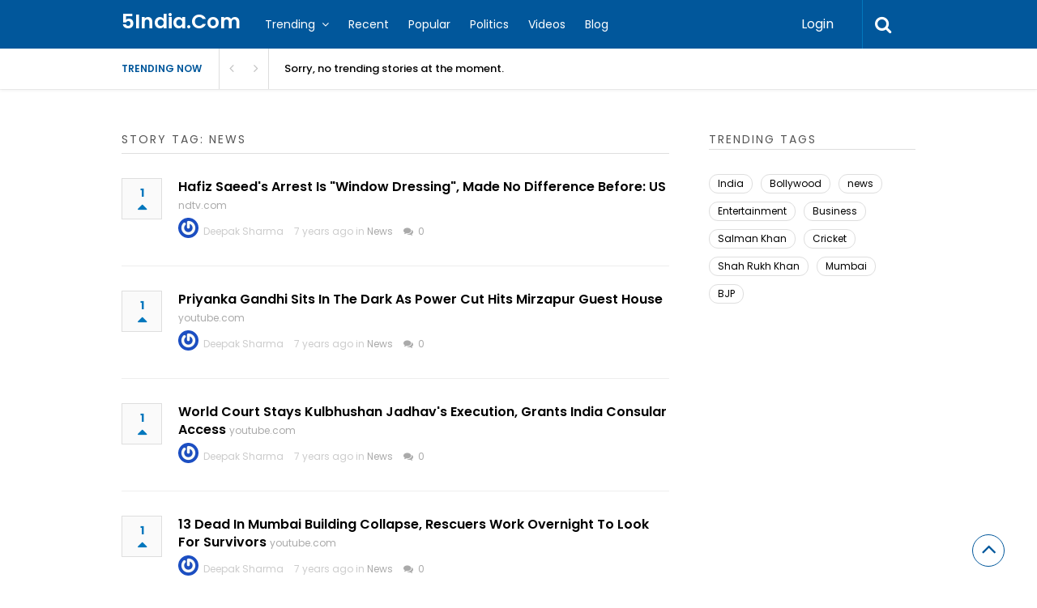

--- FILE ---
content_type: text/html; charset=UTF-8
request_url: https://www.5india.com/label/news/page/4
body_size: 149870
content:
<!DOCTYPE html>
<html xmlns="http://www.w3.org/1999/xhtml" lang="en-US">
<head>
<meta http-equiv="Content-Type" content="text/html; charset=UTF-8" />
<meta name="viewport" content="width=device-width, initial-scale=1.0, maximum-scale=1.0, user-scalable=0">
		<!-- Chrome, Firefox OS and Opera -->
		<meta name="theme-color" content="#01579b">
		<!-- Windows Phone -->
		<meta name="msapplication-navbutton-color" content="#01579b">
		<!-- iOS Safari -->
		<meta name="apple-mobile-web-app-capable" content="yes">
		<meta name="apple-mobile-web-app-status-bar-style" content="black-translucent">
<link rel="pingback" href="https://www.5india.com/xmlrpc.php" />

		<style type="text/css">
			#main-header nav#main-menu.site-navigation ul li.current-menu-item > a,
			#main-header nav#main-menu.site-navigation ul li.current-menu-ancestor > a {
				color: #81d4ef !important;
			}

			#featured-slider .owl-item span.category a {
				color: #01579b !important;
			}
		</style>
<meta name='robots' content='index, follow, max-image-preview:large, max-snippet:-1, max-video-preview:-1' />

	<!-- This site is optimized with the Yoast SEO plugin v18.6 - https://yoast.com/wordpress/plugins/seo/ -->
	<title>news News and Stories| Page 4 of 13 | 5India.Com</title>
	<meta name="description" content="news news, stories, news photos, news videos and share your opinion and views on news." />
	<link rel="canonical" href="https://www.5india.com/label/news/page/4" />
	<link rel="prev" href="https://www.5india.com/label/news/page/3" />
	<link rel="next" href="https://www.5india.com/label/news/page/5" />
	<meta property="og:locale" content="en_US" />
	<meta property="og:type" content="article" />
	<meta property="og:title" content="news News and Stories| Page 4 of 13 | 5India.Com" />
	<meta property="og:description" content="news news, stories, news photos, news videos and share your opinion and views on news." />
	<meta property="og:url" content="https://www.5india.com/label/news" />
	<meta property="og:site_name" content="5India.Com" />
	<meta name="twitter:card" content="summary" />
	<script type="application/ld+json" class="yoast-schema-graph">{"@context":"https://schema.org","@graph":[{"@type":"WebSite","@id":"https://www.5india.com/#website","url":"https://www.5india.com/","name":"5India.Com","description":"","potentialAction":[{"@type":"SearchAction","target":{"@type":"EntryPoint","urlTemplate":"https://www.5india.com/?s={search_term_string}"},"query-input":"required name=search_term_string"}],"inLanguage":"en-US"},{"@type":"CollectionPage","@id":"https://www.5india.com/label/news/page/4#webpage","url":"https://www.5india.com/label/news/page/4","name":"news News and Stories| Page 4 of 13 | 5India.Com","isPartOf":{"@id":"https://www.5india.com/#website"},"description":"news news, stories, news photos, news videos and share your opinion and views on news.","breadcrumb":{"@id":"https://www.5india.com/label/news/page/4#breadcrumb"},"inLanguage":"en-US","potentialAction":[{"@type":"ReadAction","target":["https://www.5india.com/label/news/page/4"]}]},{"@type":"BreadcrumbList","@id":"https://www.5india.com/label/news/page/4#breadcrumb","itemListElement":[{"@type":"ListItem","position":1,"name":"Home","item":"https://www.5india.com/"},{"@type":"ListItem","position":2,"name":"news"}]}]}</script>
	<!-- / Yoast SEO plugin. -->


<link rel='dns-prefetch' href='//fonts.googleapis.com' />
<link rel='dns-prefetch' href='//s.w.org' />
<link rel='preconnect' href='https://fonts.gstatic.com' crossorigin />
<link rel="alternate" type="application/rss+xml" title="5India.Com &raquo; Feed" href="https://www.5india.com/feed" />
<link rel="alternate" type="application/rss+xml" title="5India.Com &raquo; Comments Feed" href="https://www.5india.com/comments/feed" />
<link rel="alternate" type="application/rss+xml" title="5India.Com &raquo; news Stories Tag Feed" href="https://www.5india.com/label/news/feed" />
<script type="text/javascript">
window._wpemojiSettings = {"baseUrl":"https:\/\/s.w.org\/images\/core\/emoji\/13.1.0\/72x72\/","ext":".png","svgUrl":"https:\/\/s.w.org\/images\/core\/emoji\/13.1.0\/svg\/","svgExt":".svg","source":{"concatemoji":"https:\/\/www.5india.com\/wp-includes\/js\/wp-emoji-release.min.js?ver=5.9.12"}};
/*! This file is auto-generated */
!function(e,a,t){var n,r,o,i=a.createElement("canvas"),p=i.getContext&&i.getContext("2d");function s(e,t){var a=String.fromCharCode;p.clearRect(0,0,i.width,i.height),p.fillText(a.apply(this,e),0,0);e=i.toDataURL();return p.clearRect(0,0,i.width,i.height),p.fillText(a.apply(this,t),0,0),e===i.toDataURL()}function c(e){var t=a.createElement("script");t.src=e,t.defer=t.type="text/javascript",a.getElementsByTagName("head")[0].appendChild(t)}for(o=Array("flag","emoji"),t.supports={everything:!0,everythingExceptFlag:!0},r=0;r<o.length;r++)t.supports[o[r]]=function(e){if(!p||!p.fillText)return!1;switch(p.textBaseline="top",p.font="600 32px Arial",e){case"flag":return s([127987,65039,8205,9895,65039],[127987,65039,8203,9895,65039])?!1:!s([55356,56826,55356,56819],[55356,56826,8203,55356,56819])&&!s([55356,57332,56128,56423,56128,56418,56128,56421,56128,56430,56128,56423,56128,56447],[55356,57332,8203,56128,56423,8203,56128,56418,8203,56128,56421,8203,56128,56430,8203,56128,56423,8203,56128,56447]);case"emoji":return!s([10084,65039,8205,55357,56613],[10084,65039,8203,55357,56613])}return!1}(o[r]),t.supports.everything=t.supports.everything&&t.supports[o[r]],"flag"!==o[r]&&(t.supports.everythingExceptFlag=t.supports.everythingExceptFlag&&t.supports[o[r]]);t.supports.everythingExceptFlag=t.supports.everythingExceptFlag&&!t.supports.flag,t.DOMReady=!1,t.readyCallback=function(){t.DOMReady=!0},t.supports.everything||(n=function(){t.readyCallback()},a.addEventListener?(a.addEventListener("DOMContentLoaded",n,!1),e.addEventListener("load",n,!1)):(e.attachEvent("onload",n),a.attachEvent("onreadystatechange",function(){"complete"===a.readyState&&t.readyCallback()})),(n=t.source||{}).concatemoji?c(n.concatemoji):n.wpemoji&&n.twemoji&&(c(n.twemoji),c(n.wpemoji)))}(window,document,window._wpemojiSettings);
</script>
<style type="text/css">
img.wp-smiley,
img.emoji {
	display: inline !important;
	border: none !important;
	box-shadow: none !important;
	height: 1em !important;
	width: 1em !important;
	margin: 0 0.07em !important;
	vertical-align: -0.1em !important;
	background: none !important;
	padding: 0 !important;
}
</style>
	<link rel='stylesheet' id='wp-block-library-css'  href='https://www.5india.com/wp-includes/css/dist/block-library/style.min.css?ver=5.9.12' type='text/css' media='all' />
<style id='global-styles-inline-css' type='text/css'>
body{--wp--preset--color--black: #000000;--wp--preset--color--cyan-bluish-gray: #abb8c3;--wp--preset--color--white: #ffffff;--wp--preset--color--pale-pink: #f78da7;--wp--preset--color--vivid-red: #cf2e2e;--wp--preset--color--luminous-vivid-orange: #ff6900;--wp--preset--color--luminous-vivid-amber: #fcb900;--wp--preset--color--light-green-cyan: #7bdcb5;--wp--preset--color--vivid-green-cyan: #00d084;--wp--preset--color--pale-cyan-blue: #8ed1fc;--wp--preset--color--vivid-cyan-blue: #0693e3;--wp--preset--color--vivid-purple: #9b51e0;--wp--preset--gradient--vivid-cyan-blue-to-vivid-purple: linear-gradient(135deg,rgba(6,147,227,1) 0%,rgb(155,81,224) 100%);--wp--preset--gradient--light-green-cyan-to-vivid-green-cyan: linear-gradient(135deg,rgb(122,220,180) 0%,rgb(0,208,130) 100%);--wp--preset--gradient--luminous-vivid-amber-to-luminous-vivid-orange: linear-gradient(135deg,rgba(252,185,0,1) 0%,rgba(255,105,0,1) 100%);--wp--preset--gradient--luminous-vivid-orange-to-vivid-red: linear-gradient(135deg,rgba(255,105,0,1) 0%,rgb(207,46,46) 100%);--wp--preset--gradient--very-light-gray-to-cyan-bluish-gray: linear-gradient(135deg,rgb(238,238,238) 0%,rgb(169,184,195) 100%);--wp--preset--gradient--cool-to-warm-spectrum: linear-gradient(135deg,rgb(74,234,220) 0%,rgb(151,120,209) 20%,rgb(207,42,186) 40%,rgb(238,44,130) 60%,rgb(251,105,98) 80%,rgb(254,248,76) 100%);--wp--preset--gradient--blush-light-purple: linear-gradient(135deg,rgb(255,206,236) 0%,rgb(152,150,240) 100%);--wp--preset--gradient--blush-bordeaux: linear-gradient(135deg,rgb(254,205,165) 0%,rgb(254,45,45) 50%,rgb(107,0,62) 100%);--wp--preset--gradient--luminous-dusk: linear-gradient(135deg,rgb(255,203,112) 0%,rgb(199,81,192) 50%,rgb(65,88,208) 100%);--wp--preset--gradient--pale-ocean: linear-gradient(135deg,rgb(255,245,203) 0%,rgb(182,227,212) 50%,rgb(51,167,181) 100%);--wp--preset--gradient--electric-grass: linear-gradient(135deg,rgb(202,248,128) 0%,rgb(113,206,126) 100%);--wp--preset--gradient--midnight: linear-gradient(135deg,rgb(2,3,129) 0%,rgb(40,116,252) 100%);--wp--preset--duotone--dark-grayscale: url('#wp-duotone-dark-grayscale');--wp--preset--duotone--grayscale: url('#wp-duotone-grayscale');--wp--preset--duotone--purple-yellow: url('#wp-duotone-purple-yellow');--wp--preset--duotone--blue-red: url('#wp-duotone-blue-red');--wp--preset--duotone--midnight: url('#wp-duotone-midnight');--wp--preset--duotone--magenta-yellow: url('#wp-duotone-magenta-yellow');--wp--preset--duotone--purple-green: url('#wp-duotone-purple-green');--wp--preset--duotone--blue-orange: url('#wp-duotone-blue-orange');--wp--preset--font-size--small: 13px;--wp--preset--font-size--medium: 20px;--wp--preset--font-size--large: 36px;--wp--preset--font-size--x-large: 42px;}.has-black-color{color: var(--wp--preset--color--black) !important;}.has-cyan-bluish-gray-color{color: var(--wp--preset--color--cyan-bluish-gray) !important;}.has-white-color{color: var(--wp--preset--color--white) !important;}.has-pale-pink-color{color: var(--wp--preset--color--pale-pink) !important;}.has-vivid-red-color{color: var(--wp--preset--color--vivid-red) !important;}.has-luminous-vivid-orange-color{color: var(--wp--preset--color--luminous-vivid-orange) !important;}.has-luminous-vivid-amber-color{color: var(--wp--preset--color--luminous-vivid-amber) !important;}.has-light-green-cyan-color{color: var(--wp--preset--color--light-green-cyan) !important;}.has-vivid-green-cyan-color{color: var(--wp--preset--color--vivid-green-cyan) !important;}.has-pale-cyan-blue-color{color: var(--wp--preset--color--pale-cyan-blue) !important;}.has-vivid-cyan-blue-color{color: var(--wp--preset--color--vivid-cyan-blue) !important;}.has-vivid-purple-color{color: var(--wp--preset--color--vivid-purple) !important;}.has-black-background-color{background-color: var(--wp--preset--color--black) !important;}.has-cyan-bluish-gray-background-color{background-color: var(--wp--preset--color--cyan-bluish-gray) !important;}.has-white-background-color{background-color: var(--wp--preset--color--white) !important;}.has-pale-pink-background-color{background-color: var(--wp--preset--color--pale-pink) !important;}.has-vivid-red-background-color{background-color: var(--wp--preset--color--vivid-red) !important;}.has-luminous-vivid-orange-background-color{background-color: var(--wp--preset--color--luminous-vivid-orange) !important;}.has-luminous-vivid-amber-background-color{background-color: var(--wp--preset--color--luminous-vivid-amber) !important;}.has-light-green-cyan-background-color{background-color: var(--wp--preset--color--light-green-cyan) !important;}.has-vivid-green-cyan-background-color{background-color: var(--wp--preset--color--vivid-green-cyan) !important;}.has-pale-cyan-blue-background-color{background-color: var(--wp--preset--color--pale-cyan-blue) !important;}.has-vivid-cyan-blue-background-color{background-color: var(--wp--preset--color--vivid-cyan-blue) !important;}.has-vivid-purple-background-color{background-color: var(--wp--preset--color--vivid-purple) !important;}.has-black-border-color{border-color: var(--wp--preset--color--black) !important;}.has-cyan-bluish-gray-border-color{border-color: var(--wp--preset--color--cyan-bluish-gray) !important;}.has-white-border-color{border-color: var(--wp--preset--color--white) !important;}.has-pale-pink-border-color{border-color: var(--wp--preset--color--pale-pink) !important;}.has-vivid-red-border-color{border-color: var(--wp--preset--color--vivid-red) !important;}.has-luminous-vivid-orange-border-color{border-color: var(--wp--preset--color--luminous-vivid-orange) !important;}.has-luminous-vivid-amber-border-color{border-color: var(--wp--preset--color--luminous-vivid-amber) !important;}.has-light-green-cyan-border-color{border-color: var(--wp--preset--color--light-green-cyan) !important;}.has-vivid-green-cyan-border-color{border-color: var(--wp--preset--color--vivid-green-cyan) !important;}.has-pale-cyan-blue-border-color{border-color: var(--wp--preset--color--pale-cyan-blue) !important;}.has-vivid-cyan-blue-border-color{border-color: var(--wp--preset--color--vivid-cyan-blue) !important;}.has-vivid-purple-border-color{border-color: var(--wp--preset--color--vivid-purple) !important;}.has-vivid-cyan-blue-to-vivid-purple-gradient-background{background: var(--wp--preset--gradient--vivid-cyan-blue-to-vivid-purple) !important;}.has-light-green-cyan-to-vivid-green-cyan-gradient-background{background: var(--wp--preset--gradient--light-green-cyan-to-vivid-green-cyan) !important;}.has-luminous-vivid-amber-to-luminous-vivid-orange-gradient-background{background: var(--wp--preset--gradient--luminous-vivid-amber-to-luminous-vivid-orange) !important;}.has-luminous-vivid-orange-to-vivid-red-gradient-background{background: var(--wp--preset--gradient--luminous-vivid-orange-to-vivid-red) !important;}.has-very-light-gray-to-cyan-bluish-gray-gradient-background{background: var(--wp--preset--gradient--very-light-gray-to-cyan-bluish-gray) !important;}.has-cool-to-warm-spectrum-gradient-background{background: var(--wp--preset--gradient--cool-to-warm-spectrum) !important;}.has-blush-light-purple-gradient-background{background: var(--wp--preset--gradient--blush-light-purple) !important;}.has-blush-bordeaux-gradient-background{background: var(--wp--preset--gradient--blush-bordeaux) !important;}.has-luminous-dusk-gradient-background{background: var(--wp--preset--gradient--luminous-dusk) !important;}.has-pale-ocean-gradient-background{background: var(--wp--preset--gradient--pale-ocean) !important;}.has-electric-grass-gradient-background{background: var(--wp--preset--gradient--electric-grass) !important;}.has-midnight-gradient-background{background: var(--wp--preset--gradient--midnight) !important;}.has-small-font-size{font-size: var(--wp--preset--font-size--small) !important;}.has-medium-font-size{font-size: var(--wp--preset--font-size--medium) !important;}.has-large-font-size{font-size: var(--wp--preset--font-size--large) !important;}.has-x-large-font-size{font-size: var(--wp--preset--font-size--x-large) !important;}
</style>
<style id='extendify-gutenberg-patterns-and-templates-utilities-inline-css' type='text/css'>
.ext-absolute{position:absolute!important}.ext-relative{position:relative!important}.ext-top-base{top:var(--wp--style--block-gap,1.75rem)!important}.ext-top-lg{top:var(--extendify--spacing--large)!important}.ext--top-base{top:calc(var(--wp--style--block-gap, 1.75rem)*-1)!important}.ext--top-lg{top:calc(var(--extendify--spacing--large)*-1)!important}.ext-right-base{right:var(--wp--style--block-gap,1.75rem)!important}.ext-right-lg{right:var(--extendify--spacing--large)!important}.ext--right-base{right:calc(var(--wp--style--block-gap, 1.75rem)*-1)!important}.ext--right-lg{right:calc(var(--extendify--spacing--large)*-1)!important}.ext-bottom-base{bottom:var(--wp--style--block-gap,1.75rem)!important}.ext-bottom-lg{bottom:var(--extendify--spacing--large)!important}.ext--bottom-base{bottom:calc(var(--wp--style--block-gap, 1.75rem)*-1)!important}.ext--bottom-lg{bottom:calc(var(--extendify--spacing--large)*-1)!important}.ext-left-base{left:var(--wp--style--block-gap,1.75rem)!important}.ext-left-lg{left:var(--extendify--spacing--large)!important}.ext--left-base{left:calc(var(--wp--style--block-gap, 1.75rem)*-1)!important}.ext--left-lg{left:calc(var(--extendify--spacing--large)*-1)!important}.ext-order-1{order:1!important}.ext-order-2{order:2!important}.ext-col-auto{grid-column:auto!important}.ext-col-span-1{grid-column:span 1/span 1!important}.ext-col-span-2{grid-column:span 2/span 2!important}.ext-col-span-3{grid-column:span 3/span 3!important}.ext-col-span-4{grid-column:span 4/span 4!important}.ext-col-span-5{grid-column:span 5/span 5!important}.ext-col-span-6{grid-column:span 6/span 6!important}.ext-col-span-7{grid-column:span 7/span 7!important}.ext-col-span-8{grid-column:span 8/span 8!important}.ext-col-span-9{grid-column:span 9/span 9!important}.ext-col-span-10{grid-column:span 10/span 10!important}.ext-col-span-11{grid-column:span 11/span 11!important}.ext-col-span-12{grid-column:span 12/span 12!important}.ext-col-span-full{grid-column:1/-1!important}.ext-col-start-1{grid-column-start:1!important}.ext-col-start-2{grid-column-start:2!important}.ext-col-start-3{grid-column-start:3!important}.ext-col-start-4{grid-column-start:4!important}.ext-col-start-5{grid-column-start:5!important}.ext-col-start-6{grid-column-start:6!important}.ext-col-start-7{grid-column-start:7!important}.ext-col-start-8{grid-column-start:8!important}.ext-col-start-9{grid-column-start:9!important}.ext-col-start-10{grid-column-start:10!important}.ext-col-start-11{grid-column-start:11!important}.ext-col-start-12{grid-column-start:12!important}.ext-col-start-13{grid-column-start:13!important}.ext-col-start-auto{grid-column-start:auto!important}.ext-col-end-1{grid-column-end:1!important}.ext-col-end-2{grid-column-end:2!important}.ext-col-end-3{grid-column-end:3!important}.ext-col-end-4{grid-column-end:4!important}.ext-col-end-5{grid-column-end:5!important}.ext-col-end-6{grid-column-end:6!important}.ext-col-end-7{grid-column-end:7!important}.ext-col-end-8{grid-column-end:8!important}.ext-col-end-9{grid-column-end:9!important}.ext-col-end-10{grid-column-end:10!important}.ext-col-end-11{grid-column-end:11!important}.ext-col-end-12{grid-column-end:12!important}.ext-col-end-13{grid-column-end:13!important}.ext-col-end-auto{grid-column-end:auto!important}.ext-row-auto{grid-row:auto!important}.ext-row-span-1{grid-row:span 1/span 1!important}.ext-row-span-2{grid-row:span 2/span 2!important}.ext-row-span-3{grid-row:span 3/span 3!important}.ext-row-span-4{grid-row:span 4/span 4!important}.ext-row-span-5{grid-row:span 5/span 5!important}.ext-row-span-6{grid-row:span 6/span 6!important}.ext-row-span-full{grid-row:1/-1!important}.ext-row-start-1{grid-row-start:1!important}.ext-row-start-2{grid-row-start:2!important}.ext-row-start-3{grid-row-start:3!important}.ext-row-start-4{grid-row-start:4!important}.ext-row-start-5{grid-row-start:5!important}.ext-row-start-6{grid-row-start:6!important}.ext-row-start-7{grid-row-start:7!important}.ext-row-start-auto{grid-row-start:auto!important}.ext-row-end-1{grid-row-end:1!important}.ext-row-end-2{grid-row-end:2!important}.ext-row-end-3{grid-row-end:3!important}.ext-row-end-4{grid-row-end:4!important}.ext-row-end-5{grid-row-end:5!important}.ext-row-end-6{grid-row-end:6!important}.ext-row-end-7{grid-row-end:7!important}.ext-row-end-auto{grid-row-end:auto!important}.ext-m-0:not([style*=margin]){margin:0!important}.ext-m-auto:not([style*=margin]){margin:auto!important}.ext-m-base:not([style*=margin]){margin:var(--wp--style--block-gap,1.75rem)!important}.ext-m-lg:not([style*=margin]){margin:var(--extendify--spacing--large)!important}.ext--m-base:not([style*=margin]){margin:calc(var(--wp--style--block-gap, 1.75rem)*-1)!important}.ext--m-lg:not([style*=margin]){margin:calc(var(--extendify--spacing--large)*-1)!important}.ext-mx-0:not([style*=margin]){margin-left:0!important;margin-right:0!important}.ext-mx-auto:not([style*=margin]){margin-left:auto!important;margin-right:auto!important}.ext-mx-base:not([style*=margin]){margin-left:var(--wp--style--block-gap,1.75rem)!important;margin-right:var(--wp--style--block-gap,1.75rem)!important}.ext-mx-lg:not([style*=margin]){margin-left:var(--extendify--spacing--large)!important;margin-right:var(--extendify--spacing--large)!important}.ext--mx-base:not([style*=margin]){margin-left:calc(var(--wp--style--block-gap, 1.75rem)*-1)!important;margin-right:calc(var(--wp--style--block-gap, 1.75rem)*-1)!important}.ext--mx-lg:not([style*=margin]){margin-left:calc(var(--extendify--spacing--large)*-1)!important;margin-right:calc(var(--extendify--spacing--large)*-1)!important}.ext-my-0:not([style*=margin]){margin-bottom:0!important;margin-top:0!important}.ext-my-auto:not([style*=margin]){margin-bottom:auto!important;margin-top:auto!important}.ext-my-base:not([style*=margin]){margin-bottom:var(--wp--style--block-gap,1.75rem)!important;margin-top:var(--wp--style--block-gap,1.75rem)!important}.ext-my-lg:not([style*=margin]){margin-bottom:var(--extendify--spacing--large)!important;margin-top:var(--extendify--spacing--large)!important}.ext--my-base:not([style*=margin]){margin-bottom:calc(var(--wp--style--block-gap, 1.75rem)*-1)!important;margin-top:calc(var(--wp--style--block-gap, 1.75rem)*-1)!important}.ext--my-lg:not([style*=margin]){margin-bottom:calc(var(--extendify--spacing--large)*-1)!important;margin-top:calc(var(--extendify--spacing--large)*-1)!important}.ext-mt-0:not([style*=margin]){margin-top:0!important}.ext-mt-auto:not([style*=margin]){margin-top:auto!important}.ext-mt-base:not([style*=margin]){margin-top:var(--wp--style--block-gap,1.75rem)!important}.ext-mt-lg:not([style*=margin]){margin-top:var(--extendify--spacing--large)!important}.ext--mt-base:not([style*=margin]){margin-top:calc(var(--wp--style--block-gap, 1.75rem)*-1)!important}.ext--mt-lg:not([style*=margin]){margin-top:calc(var(--extendify--spacing--large)*-1)!important}.ext-mr-0:not([style*=margin]){margin-right:0!important}.ext-mr-auto:not([style*=margin]){margin-right:auto!important}.ext-mr-base:not([style*=margin]){margin-right:var(--wp--style--block-gap,1.75rem)!important}.ext-mr-lg:not([style*=margin]){margin-right:var(--extendify--spacing--large)!important}.ext--mr-base:not([style*=margin]){margin-right:calc(var(--wp--style--block-gap, 1.75rem)*-1)!important}.ext--mr-lg:not([style*=margin]){margin-right:calc(var(--extendify--spacing--large)*-1)!important}.ext-mb-0:not([style*=margin]){margin-bottom:0!important}.ext-mb-auto:not([style*=margin]){margin-bottom:auto!important}.ext-mb-base:not([style*=margin]){margin-bottom:var(--wp--style--block-gap,1.75rem)!important}.ext-mb-lg:not([style*=margin]){margin-bottom:var(--extendify--spacing--large)!important}.ext--mb-base:not([style*=margin]){margin-bottom:calc(var(--wp--style--block-gap, 1.75rem)*-1)!important}.ext--mb-lg:not([style*=margin]){margin-bottom:calc(var(--extendify--spacing--large)*-1)!important}.ext-ml-0:not([style*=margin]){margin-left:0!important}.ext-ml-auto:not([style*=margin]){margin-left:auto!important}.ext-ml-base:not([style*=margin]){margin-left:var(--wp--style--block-gap,1.75rem)!important}.ext-ml-lg:not([style*=margin]){margin-left:var(--extendify--spacing--large)!important}.ext--ml-base:not([style*=margin]){margin-left:calc(var(--wp--style--block-gap, 1.75rem)*-1)!important}.ext--ml-lg:not([style*=margin]){margin-left:calc(var(--extendify--spacing--large)*-1)!important}.ext-block{display:block!important}.ext-inline-block{display:inline-block!important}.ext-inline{display:inline!important}.ext-flex{display:flex!important}.ext-inline-flex{display:inline-flex!important}.ext-grid{display:grid!important}.ext-inline-grid{display:inline-grid!important}.ext-hidden{display:none!important}.ext-w-auto{width:auto!important}.ext-w-full{width:100%!important}.ext-max-w-full{max-width:100%!important}.ext-flex-1{flex:1 1 0%!important}.ext-flex-auto{flex:1 1 auto!important}.ext-flex-initial{flex:0 1 auto!important}.ext-flex-none{flex:none!important}.ext-flex-shrink-0{flex-shrink:0!important}.ext-flex-shrink{flex-shrink:1!important}.ext-flex-grow-0{flex-grow:0!important}.ext-flex-grow{flex-grow:1!important}.ext-list-none{list-style-type:none!important}.ext-grid-cols-1{grid-template-columns:repeat(1,minmax(0,1fr))!important}.ext-grid-cols-2{grid-template-columns:repeat(2,minmax(0,1fr))!important}.ext-grid-cols-3{grid-template-columns:repeat(3,minmax(0,1fr))!important}.ext-grid-cols-4{grid-template-columns:repeat(4,minmax(0,1fr))!important}.ext-grid-cols-5{grid-template-columns:repeat(5,minmax(0,1fr))!important}.ext-grid-cols-6{grid-template-columns:repeat(6,minmax(0,1fr))!important}.ext-grid-cols-7{grid-template-columns:repeat(7,minmax(0,1fr))!important}.ext-grid-cols-8{grid-template-columns:repeat(8,minmax(0,1fr))!important}.ext-grid-cols-9{grid-template-columns:repeat(9,minmax(0,1fr))!important}.ext-grid-cols-10{grid-template-columns:repeat(10,minmax(0,1fr))!important}.ext-grid-cols-11{grid-template-columns:repeat(11,minmax(0,1fr))!important}.ext-grid-cols-12{grid-template-columns:repeat(12,minmax(0,1fr))!important}.ext-grid-cols-none{grid-template-columns:none!important}.ext-grid-rows-1{grid-template-rows:repeat(1,minmax(0,1fr))!important}.ext-grid-rows-2{grid-template-rows:repeat(2,minmax(0,1fr))!important}.ext-grid-rows-3{grid-template-rows:repeat(3,minmax(0,1fr))!important}.ext-grid-rows-4{grid-template-rows:repeat(4,minmax(0,1fr))!important}.ext-grid-rows-5{grid-template-rows:repeat(5,minmax(0,1fr))!important}.ext-grid-rows-6{grid-template-rows:repeat(6,minmax(0,1fr))!important}.ext-grid-rows-none{grid-template-rows:none!important}.ext-flex-row{flex-direction:row!important}.ext-flex-row-reverse{flex-direction:row-reverse!important}.ext-flex-col{flex-direction:column!important}.ext-flex-col-reverse{flex-direction:column-reverse!important}.ext-flex-wrap{flex-wrap:wrap!important}.ext-flex-wrap-reverse{flex-wrap:wrap-reverse!important}.ext-flex-nowrap{flex-wrap:nowrap!important}.ext-items-start{align-items:flex-start!important}.ext-items-end{align-items:flex-end!important}.ext-items-center{align-items:center!important}.ext-items-baseline{align-items:baseline!important}.ext-items-stretch{align-items:stretch!important}.ext-justify-start{justify-content:flex-start!important}.ext-justify-end{justify-content:flex-end!important}.ext-justify-center{justify-content:center!important}.ext-justify-between{justify-content:space-between!important}.ext-justify-around{justify-content:space-around!important}.ext-justify-evenly{justify-content:space-evenly!important}.ext-justify-items-start{justify-items:start!important}.ext-justify-items-end{justify-items:end!important}.ext-justify-items-center{justify-items:center!important}.ext-justify-items-stretch{justify-items:stretch!important}.ext-gap-0{gap:0!important}.ext-gap-base{gap:var(--wp--style--block-gap,1.75rem)!important}.ext-gap-lg{gap:var(--extendify--spacing--large)!important}.ext-gap-x-0{-moz-column-gap:0!important;column-gap:0!important}.ext-gap-x-base{-moz-column-gap:var(--wp--style--block-gap,1.75rem)!important;column-gap:var(--wp--style--block-gap,1.75rem)!important}.ext-gap-x-lg{-moz-column-gap:var(--extendify--spacing--large)!important;column-gap:var(--extendify--spacing--large)!important}.ext-gap-y-0{row-gap:0!important}.ext-gap-y-base{row-gap:var(--wp--style--block-gap,1.75rem)!important}.ext-gap-y-lg{row-gap:var(--extendify--spacing--large)!important}.ext-justify-self-auto{justify-self:auto!important}.ext-justify-self-start{justify-self:start!important}.ext-justify-self-end{justify-self:end!important}.ext-justify-self-center{justify-self:center!important}.ext-justify-self-stretch{justify-self:stretch!important}.ext-rounded-none{border-radius:0!important}.ext-rounded-full{border-radius:9999px!important}.ext-rounded-t-none{border-top-left-radius:0!important;border-top-right-radius:0!important}.ext-rounded-t-full{border-top-left-radius:9999px!important;border-top-right-radius:9999px!important}.ext-rounded-r-none{border-bottom-right-radius:0!important;border-top-right-radius:0!important}.ext-rounded-r-full{border-bottom-right-radius:9999px!important;border-top-right-radius:9999px!important}.ext-rounded-b-none{border-bottom-left-radius:0!important;border-bottom-right-radius:0!important}.ext-rounded-b-full{border-bottom-left-radius:9999px!important;border-bottom-right-radius:9999px!important}.ext-rounded-l-none{border-bottom-left-radius:0!important;border-top-left-radius:0!important}.ext-rounded-l-full{border-bottom-left-radius:9999px!important;border-top-left-radius:9999px!important}.ext-rounded-tl-none{border-top-left-radius:0!important}.ext-rounded-tl-full{border-top-left-radius:9999px!important}.ext-rounded-tr-none{border-top-right-radius:0!important}.ext-rounded-tr-full{border-top-right-radius:9999px!important}.ext-rounded-br-none{border-bottom-right-radius:0!important}.ext-rounded-br-full{border-bottom-right-radius:9999px!important}.ext-rounded-bl-none{border-bottom-left-radius:0!important}.ext-rounded-bl-full{border-bottom-left-radius:9999px!important}.ext-border-0{border-width:0!important}.ext-border-t-0{border-top-width:0!important}.ext-border-r-0{border-right-width:0!important}.ext-border-b-0{border-bottom-width:0!important}.ext-border-l-0{border-left-width:0!important}.ext-p-0:not([style*=padding]){padding:0!important}.ext-p-base:not([style*=padding]){padding:var(--wp--style--block-gap,1.75rem)!important}.ext-p-lg:not([style*=padding]){padding:var(--extendify--spacing--large)!important}.ext-px-0:not([style*=padding]){padding-left:0!important;padding-right:0!important}.ext-px-base:not([style*=padding]){padding-left:var(--wp--style--block-gap,1.75rem)!important;padding-right:var(--wp--style--block-gap,1.75rem)!important}.ext-px-lg:not([style*=padding]){padding-left:var(--extendify--spacing--large)!important;padding-right:var(--extendify--spacing--large)!important}.ext-py-0:not([style*=padding]){padding-bottom:0!important;padding-top:0!important}.ext-py-base:not([style*=padding]){padding-bottom:var(--wp--style--block-gap,1.75rem)!important;padding-top:var(--wp--style--block-gap,1.75rem)!important}.ext-py-lg:not([style*=padding]){padding-bottom:var(--extendify--spacing--large)!important;padding-top:var(--extendify--spacing--large)!important}.ext-pt-0:not([style*=padding]){padding-top:0!important}.ext-pt-base:not([style*=padding]){padding-top:var(--wp--style--block-gap,1.75rem)!important}.ext-pt-lg:not([style*=padding]){padding-top:var(--extendify--spacing--large)!important}.ext-pr-0:not([style*=padding]){padding-right:0!important}.ext-pr-base:not([style*=padding]){padding-right:var(--wp--style--block-gap,1.75rem)!important}.ext-pr-lg:not([style*=padding]){padding-right:var(--extendify--spacing--large)!important}.ext-pb-0:not([style*=padding]){padding-bottom:0!important}.ext-pb-base:not([style*=padding]){padding-bottom:var(--wp--style--block-gap,1.75rem)!important}.ext-pb-lg:not([style*=padding]){padding-bottom:var(--extendify--spacing--large)!important}.ext-pl-0:not([style*=padding]){padding-left:0!important}.ext-pl-base:not([style*=padding]){padding-left:var(--wp--style--block-gap,1.75rem)!important}.ext-pl-lg:not([style*=padding]){padding-left:var(--extendify--spacing--large)!important}.ext-text-left{text-align:left!important}.ext-text-center{text-align:center!important}.ext-text-right{text-align:right!important}.ext-leading-none{line-height:1!important}.ext-leading-tight{line-height:1.25!important}.ext-leading-snug{line-height:1.375!important}.ext-leading-normal{line-height:1.5!important}.ext-leading-relaxed{line-height:1.625!important}.ext-leading-loose{line-height:2!important}.clip-path--rhombus img{-webkit-clip-path:polygon(15% 6%,80% 29%,84% 93%,23% 69%);clip-path:polygon(15% 6%,80% 29%,84% 93%,23% 69%)}.clip-path--diamond img{-webkit-clip-path:polygon(5% 29%,60% 2%,91% 64%,36% 89%);clip-path:polygon(5% 29%,60% 2%,91% 64%,36% 89%)}.clip-path--rhombus-alt img{-webkit-clip-path:polygon(14% 9%,85% 24%,91% 89%,19% 76%);clip-path:polygon(14% 9%,85% 24%,91% 89%,19% 76%)}.wp-block-columns[class*=fullwidth-cols]{margin-bottom:unset}.wp-block-column.editor\:pointer-events-none{margin-bottom:0!important;margin-top:0!important}.is-root-container.block-editor-block-list__layout>[data-align=full]:not(:first-of-type)>.wp-block-column.editor\:pointer-events-none,.is-root-container.block-editor-block-list__layout>[data-align=wide]>.wp-block-column.editor\:pointer-events-none{margin-top:calc(var(--wp--style--block-gap, 28px)*-1)!important}.ext .wp-block-columns .wp-block-column[style*=padding]{padding-left:0!important;padding-right:0!important}.ext .wp-block-columns+.wp-block-columns:not([class*=mt-]):not([class*=my-]):not([style*=margin]){margin-top:0!important}[class*=fullwidth-cols] .wp-block-column:first-child,[class*=fullwidth-cols] .wp-block-group:first-child{margin-top:0}[class*=fullwidth-cols] .wp-block-column:last-child,[class*=fullwidth-cols] .wp-block-group:last-child{margin-bottom:0}[class*=fullwidth-cols] .wp-block-column:first-child>*,[class*=fullwidth-cols] .wp-block-column>:first-child{margin-top:0}.ext .is-not-stacked-on-mobile .wp-block-column,[class*=fullwidth-cols] .wp-block-column>:last-child{margin-bottom:0}.wp-block-columns[class*=fullwidth-cols]:not(.is-not-stacked-on-mobile)>.wp-block-column:not(:last-child){margin-bottom:var(--wp--style--block-gap,1.75rem)}@media (min-width:782px){.wp-block-columns[class*=fullwidth-cols]:not(.is-not-stacked-on-mobile)>.wp-block-column:not(:last-child){margin-bottom:0}}.wp-block-columns[class*=fullwidth-cols].is-not-stacked-on-mobile>.wp-block-column{margin-bottom:0!important}@media (min-width:600px) and (max-width:781px){.wp-block-columns[class*=fullwidth-cols]:not(.is-not-stacked-on-mobile)>.wp-block-column:nth-child(2n){margin-left:var(--wp--style--block-gap,2em)}}@media (max-width:781px){.tablet\:fullwidth-cols.wp-block-columns:not(.is-not-stacked-on-mobile){flex-wrap:wrap}.tablet\:fullwidth-cols.wp-block-columns:not(.is-not-stacked-on-mobile)>.wp-block-column,.tablet\:fullwidth-cols.wp-block-columns:not(.is-not-stacked-on-mobile)>.wp-block-column:not([style*=margin]){margin-left:0!important}.tablet\:fullwidth-cols.wp-block-columns:not(.is-not-stacked-on-mobile)>.wp-block-column{flex-basis:100%!important}}@media (max-width:1079px){.desktop\:fullwidth-cols.wp-block-columns:not(.is-not-stacked-on-mobile){flex-wrap:wrap}.desktop\:fullwidth-cols.wp-block-columns:not(.is-not-stacked-on-mobile)>.wp-block-column,.desktop\:fullwidth-cols.wp-block-columns:not(.is-not-stacked-on-mobile)>.wp-block-column:not([style*=margin]){margin-left:0!important}.desktop\:fullwidth-cols.wp-block-columns:not(.is-not-stacked-on-mobile)>.wp-block-column{flex-basis:100%!important}.desktop\:fullwidth-cols.wp-block-columns:not(.is-not-stacked-on-mobile)>.wp-block-column:not(:last-child){margin-bottom:var(--wp--style--block-gap,1.75rem)!important}}.direction-rtl{direction:rtl}.direction-ltr{direction:ltr}.is-style-inline-list{padding-left:0!important}.is-style-inline-list li{list-style-type:none!important}@media (min-width:782px){.is-style-inline-list li{display:inline!important;margin-right:var(--wp--style--block-gap,1.75rem)!important}}@media (min-width:782px){.is-style-inline-list li:first-child{margin-left:0!important}}@media (min-width:782px){.is-style-inline-list li:last-child{margin-right:0!important}}.bring-to-front{position:relative;z-index:10}.text-stroke{-webkit-text-stroke-color:var(--wp--preset--color--background)}.text-stroke,.text-stroke--primary{-webkit-text-stroke-width:var(
        --wp--custom--typography--text-stroke-width,2px
    )}.text-stroke--primary{-webkit-text-stroke-color:var(--wp--preset--color--primary)}.text-stroke--secondary{-webkit-text-stroke-width:var(
        --wp--custom--typography--text-stroke-width,2px
    );-webkit-text-stroke-color:var(--wp--preset--color--secondary)}.editor\:no-caption .block-editor-rich-text__editable{display:none!important}.editor\:no-inserter .wp-block-column:not(.is-selected)>.block-list-appender,.editor\:no-inserter .wp-block-cover__inner-container>.block-list-appender,.editor\:no-inserter .wp-block-group__inner-container>.block-list-appender,.editor\:no-inserter>.block-list-appender{display:none}.editor\:no-resize .components-resizable-box__handle,.editor\:no-resize .components-resizable-box__handle:after,.editor\:no-resize .components-resizable-box__side-handle:before{display:none;pointer-events:none}.editor\:no-resize .components-resizable-box__container{display:block}.editor\:pointer-events-none{pointer-events:none}.is-style-angled{justify-content:flex-end}.ext .is-style-angled>[class*=_inner-container],.is-style-angled{align-items:center}.is-style-angled .wp-block-cover__image-background,.is-style-angled .wp-block-cover__video-background{-webkit-clip-path:polygon(0 0,30% 0,50% 100%,0 100%);clip-path:polygon(0 0,30% 0,50% 100%,0 100%);z-index:1}@media (min-width:782px){.is-style-angled .wp-block-cover__image-background,.is-style-angled .wp-block-cover__video-background{-webkit-clip-path:polygon(0 0,55% 0,65% 100%,0 100%);clip-path:polygon(0 0,55% 0,65% 100%,0 100%)}}.has-foreground-color{color:var(--wp--preset--color--foreground,#000)!important}.has-foreground-background-color{background-color:var(--wp--preset--color--foreground,#000)!important}.has-background-color{color:var(--wp--preset--color--background,#fff)!important}.has-background-background-color{background-color:var(--wp--preset--color--background,#fff)!important}.has-primary-color{color:var(--wp--preset--color--primary,#4b5563)!important}.has-primary-background-color{background-color:var(--wp--preset--color--primary,#4b5563)!important}.has-secondary-color{color:var(--wp--preset--color--secondary,#9ca3af)!important}.has-secondary-background-color{background-color:var(--wp--preset--color--secondary,#9ca3af)!important}.ext.has-text-color h1,.ext.has-text-color h2,.ext.has-text-color h3,.ext.has-text-color h4,.ext.has-text-color h5,.ext.has-text-color h6,.ext.has-text-color p{color:currentColor}.has-white-color{color:var(--wp--preset--color--white,#fff)!important}.has-black-color{color:var(--wp--preset--color--black,#000)!important}.has-ext-foreground-background-color{background-color:var(
        --wp--preset--color--foreground,var(--wp--preset--color--black,#000)
    )!important}.has-ext-primary-background-color{background-color:var(
        --wp--preset--color--primary,var(--wp--preset--color--cyan-bluish-gray,#000)
    )!important}.wp-block-button__link.has-black-background-color{border-color:var(--wp--preset--color--black,#000)}.wp-block-button__link.has-white-background-color{border-color:var(--wp--preset--color--white,#fff)}.has-ext-small-font-size{font-size:var(--wp--preset--font-size--ext-small)!important}.has-ext-medium-font-size{font-size:var(--wp--preset--font-size--ext-medium)!important}.has-ext-large-font-size{font-size:var(--wp--preset--font-size--ext-large)!important;line-height:1.2}.has-ext-x-large-font-size{font-size:var(--wp--preset--font-size--ext-x-large)!important;line-height:1}.has-ext-xx-large-font-size{font-size:var(--wp--preset--font-size--ext-xx-large)!important;line-height:1}.has-ext-x-large-font-size:not([style*=line-height]),.has-ext-xx-large-font-size:not([style*=line-height]){line-height:1.1}.ext .wp-block-group>*{margin-bottom:0;margin-top:0}.ext .wp-block-group>*+*{margin-bottom:0}.ext .wp-block-group>*+*,.ext h2{margin-top:var(--wp--style--block-gap,1.75rem)}.ext h2{margin-bottom:var(--wp--style--block-gap,1.75rem)}.has-ext-x-large-font-size+h3,.has-ext-x-large-font-size+p{margin-top:.5rem}.ext .wp-block-buttons>.wp-block-button.wp-block-button__width-25{min-width:12rem;width:calc(25% - var(--wp--style--block-gap, .5em)*.75)}.ext .ext-grid>[class*=_inner-container]{display:grid}.ext>[class*=_inner-container]>.ext-grid:not([class*=columns]),.ext>[class*=_inner-container]>.wp-block>.ext-grid:not([class*=columns]){display:initial!important}.ext .ext-grid-cols-1>[class*=_inner-container]{grid-template-columns:repeat(1,minmax(0,1fr))!important}.ext .ext-grid-cols-2>[class*=_inner-container]{grid-template-columns:repeat(2,minmax(0,1fr))!important}.ext .ext-grid-cols-3>[class*=_inner-container]{grid-template-columns:repeat(3,minmax(0,1fr))!important}.ext .ext-grid-cols-4>[class*=_inner-container]{grid-template-columns:repeat(4,minmax(0,1fr))!important}.ext .ext-grid-cols-5>[class*=_inner-container]{grid-template-columns:repeat(5,minmax(0,1fr))!important}.ext .ext-grid-cols-6>[class*=_inner-container]{grid-template-columns:repeat(6,minmax(0,1fr))!important}.ext .ext-grid-cols-7>[class*=_inner-container]{grid-template-columns:repeat(7,minmax(0,1fr))!important}.ext .ext-grid-cols-8>[class*=_inner-container]{grid-template-columns:repeat(8,minmax(0,1fr))!important}.ext .ext-grid-cols-9>[class*=_inner-container]{grid-template-columns:repeat(9,minmax(0,1fr))!important}.ext .ext-grid-cols-10>[class*=_inner-container]{grid-template-columns:repeat(10,minmax(0,1fr))!important}.ext .ext-grid-cols-11>[class*=_inner-container]{grid-template-columns:repeat(11,minmax(0,1fr))!important}.ext .ext-grid-cols-12>[class*=_inner-container]{grid-template-columns:repeat(12,minmax(0,1fr))!important}.ext .ext-grid-cols-13>[class*=_inner-container]{grid-template-columns:repeat(13,minmax(0,1fr))!important}.ext .ext-grid-cols-none>[class*=_inner-container]{grid-template-columns:none!important}.ext .ext-grid-rows-1>[class*=_inner-container]{grid-template-rows:repeat(1,minmax(0,1fr))!important}.ext .ext-grid-rows-2>[class*=_inner-container]{grid-template-rows:repeat(2,minmax(0,1fr))!important}.ext .ext-grid-rows-3>[class*=_inner-container]{grid-template-rows:repeat(3,minmax(0,1fr))!important}.ext .ext-grid-rows-4>[class*=_inner-container]{grid-template-rows:repeat(4,minmax(0,1fr))!important}.ext .ext-grid-rows-5>[class*=_inner-container]{grid-template-rows:repeat(5,minmax(0,1fr))!important}.ext .ext-grid-rows-6>[class*=_inner-container]{grid-template-rows:repeat(6,minmax(0,1fr))!important}.ext .ext-grid-rows-none>[class*=_inner-container]{grid-template-rows:none!important}.ext .ext-items-start>[class*=_inner-container]{align-items:flex-start!important}.ext .ext-items-end>[class*=_inner-container]{align-items:flex-end!important}.ext .ext-items-center>[class*=_inner-container]{align-items:center!important}.ext .ext-items-baseline>[class*=_inner-container]{align-items:baseline!important}.ext .ext-items-stretch>[class*=_inner-container]{align-items:stretch!important}.ext.wp-block-group>:last-child{margin-bottom:0}.ext .wp-block-group__inner-container{padding:0!important}.ext.has-background{padding-left:var(--wp--style--block-gap,1.75rem);padding-right:var(--wp--style--block-gap,1.75rem)}.ext [class*=inner-container]>.alignwide [class*=inner-container],.ext [class*=inner-container]>[data-align=wide] [class*=inner-container]{max-width:var(--responsive--alignwide-width,120rem)}.ext [class*=inner-container]>.alignwide [class*=inner-container]>*,.ext [class*=inner-container]>[data-align=wide] [class*=inner-container]>*{max-width:100%!important}.ext .wp-block-image{position:relative;text-align:center}.ext .wp-block-image img{display:inline-block;vertical-align:middle}body{--extendify--spacing--large:var(
        --wp--custom--spacing--large,clamp(2em,8vw,8em)
    );--wp--preset--font-size--ext-small:1rem;--wp--preset--font-size--ext-medium:1.125rem;--wp--preset--font-size--ext-large:clamp(1.65rem,3.5vw,2.15rem);--wp--preset--font-size--ext-x-large:clamp(3rem,6vw,4.75rem);--wp--preset--font-size--ext-xx-large:clamp(3.25rem,7.5vw,5.75rem);--wp--preset--color--black:#000;--wp--preset--color--white:#fff}.ext *{box-sizing:border-box}.block-editor-block-preview__content-iframe .ext [data-type="core/spacer"] .components-resizable-box__container{background:transparent!important}.block-editor-block-preview__content-iframe .ext [data-type="core/spacer"] .block-library-spacer__resize-container:before{display:none!important}.ext .wp-block-group__inner-container figure.wp-block-gallery.alignfull{margin-bottom:unset;margin-top:unset}.ext .alignwide{margin-left:auto!important;margin-right:auto!important}.is-root-container.block-editor-block-list__layout>[data-align=full]:not(:first-of-type)>.ext-my-0,.is-root-container.block-editor-block-list__layout>[data-align=wide]>.ext-my-0:not([style*=margin]){margin-top:calc(var(--wp--style--block-gap, 28px)*-1)!important}.block-editor-block-preview__content-iframe .preview\:min-h-50{min-height:50vw!important}.block-editor-block-preview__content-iframe .preview\:min-h-60{min-height:60vw!important}.block-editor-block-preview__content-iframe .preview\:min-h-70{min-height:70vw!important}.block-editor-block-preview__content-iframe .preview\:min-h-80{min-height:80vw!important}.block-editor-block-preview__content-iframe .preview\:min-h-100{min-height:100vw!important}.ext-mr-0.alignfull:not([style*=margin]):not([style*=margin]){margin-right:0!important}.ext-ml-0:not([style*=margin]):not([style*=margin]){margin-left:0!important}.is-root-container .wp-block[data-align=full]>.ext-mx-0:not([style*=margin]):not([style*=margin]){margin-left:calc(var(--wp--custom--spacing--outer, 0)*1)!important;margin-right:calc(var(--wp--custom--spacing--outer, 0)*1)!important;overflow:hidden;width:unset}@media (min-width:782px){.tablet\:ext-absolute{position:absolute!important}.tablet\:ext-relative{position:relative!important}.tablet\:ext-top-base{top:var(--wp--style--block-gap,1.75rem)!important}.tablet\:ext-top-lg{top:var(--extendify--spacing--large)!important}.tablet\:ext--top-base{top:calc(var(--wp--style--block-gap, 1.75rem)*-1)!important}.tablet\:ext--top-lg{top:calc(var(--extendify--spacing--large)*-1)!important}.tablet\:ext-right-base{right:var(--wp--style--block-gap,1.75rem)!important}.tablet\:ext-right-lg{right:var(--extendify--spacing--large)!important}.tablet\:ext--right-base{right:calc(var(--wp--style--block-gap, 1.75rem)*-1)!important}.tablet\:ext--right-lg{right:calc(var(--extendify--spacing--large)*-1)!important}.tablet\:ext-bottom-base{bottom:var(--wp--style--block-gap,1.75rem)!important}.tablet\:ext-bottom-lg{bottom:var(--extendify--spacing--large)!important}.tablet\:ext--bottom-base{bottom:calc(var(--wp--style--block-gap, 1.75rem)*-1)!important}.tablet\:ext--bottom-lg{bottom:calc(var(--extendify--spacing--large)*-1)!important}.tablet\:ext-left-base{left:var(--wp--style--block-gap,1.75rem)!important}.tablet\:ext-left-lg{left:var(--extendify--spacing--large)!important}.tablet\:ext--left-base{left:calc(var(--wp--style--block-gap, 1.75rem)*-1)!important}.tablet\:ext--left-lg{left:calc(var(--extendify--spacing--large)*-1)!important}.tablet\:ext-order-1{order:1!important}.tablet\:ext-order-2{order:2!important}.tablet\:ext-m-0:not([style*=margin]){margin:0!important}.tablet\:ext-m-auto:not([style*=margin]){margin:auto!important}.tablet\:ext-m-base:not([style*=margin]){margin:var(--wp--style--block-gap,1.75rem)!important}.tablet\:ext-m-lg:not([style*=margin]){margin:var(--extendify--spacing--large)!important}.tablet\:ext--m-base:not([style*=margin]){margin:calc(var(--wp--style--block-gap, 1.75rem)*-1)!important}.tablet\:ext--m-lg:not([style*=margin]){margin:calc(var(--extendify--spacing--large)*-1)!important}.tablet\:ext-mx-0:not([style*=margin]){margin-left:0!important;margin-right:0!important}.tablet\:ext-mx-auto:not([style*=margin]){margin-left:auto!important;margin-right:auto!important}.tablet\:ext-mx-base:not([style*=margin]){margin-left:var(--wp--style--block-gap,1.75rem)!important;margin-right:var(--wp--style--block-gap,1.75rem)!important}.tablet\:ext-mx-lg:not([style*=margin]){margin-left:var(--extendify--spacing--large)!important;margin-right:var(--extendify--spacing--large)!important}.tablet\:ext--mx-base:not([style*=margin]){margin-left:calc(var(--wp--style--block-gap, 1.75rem)*-1)!important;margin-right:calc(var(--wp--style--block-gap, 1.75rem)*-1)!important}.tablet\:ext--mx-lg:not([style*=margin]){margin-left:calc(var(--extendify--spacing--large)*-1)!important;margin-right:calc(var(--extendify--spacing--large)*-1)!important}.tablet\:ext-my-0:not([style*=margin]){margin-bottom:0!important;margin-top:0!important}.tablet\:ext-my-auto:not([style*=margin]){margin-bottom:auto!important;margin-top:auto!important}.tablet\:ext-my-base:not([style*=margin]){margin-bottom:var(--wp--style--block-gap,1.75rem)!important;margin-top:var(--wp--style--block-gap,1.75rem)!important}.tablet\:ext-my-lg:not([style*=margin]){margin-bottom:var(--extendify--spacing--large)!important;margin-top:var(--extendify--spacing--large)!important}.tablet\:ext--my-base:not([style*=margin]){margin-bottom:calc(var(--wp--style--block-gap, 1.75rem)*-1)!important;margin-top:calc(var(--wp--style--block-gap, 1.75rem)*-1)!important}.tablet\:ext--my-lg:not([style*=margin]){margin-bottom:calc(var(--extendify--spacing--large)*-1)!important;margin-top:calc(var(--extendify--spacing--large)*-1)!important}.tablet\:ext-mt-0:not([style*=margin]){margin-top:0!important}.tablet\:ext-mt-auto:not([style*=margin]){margin-top:auto!important}.tablet\:ext-mt-base:not([style*=margin]){margin-top:var(--wp--style--block-gap,1.75rem)!important}.tablet\:ext-mt-lg:not([style*=margin]){margin-top:var(--extendify--spacing--large)!important}.tablet\:ext--mt-base:not([style*=margin]){margin-top:calc(var(--wp--style--block-gap, 1.75rem)*-1)!important}.tablet\:ext--mt-lg:not([style*=margin]){margin-top:calc(var(--extendify--spacing--large)*-1)!important}.tablet\:ext-mr-0:not([style*=margin]){margin-right:0!important}.tablet\:ext-mr-auto:not([style*=margin]){margin-right:auto!important}.tablet\:ext-mr-base:not([style*=margin]){margin-right:var(--wp--style--block-gap,1.75rem)!important}.tablet\:ext-mr-lg:not([style*=margin]){margin-right:var(--extendify--spacing--large)!important}.tablet\:ext--mr-base:not([style*=margin]){margin-right:calc(var(--wp--style--block-gap, 1.75rem)*-1)!important}.tablet\:ext--mr-lg:not([style*=margin]){margin-right:calc(var(--extendify--spacing--large)*-1)!important}.tablet\:ext-mb-0:not([style*=margin]){margin-bottom:0!important}.tablet\:ext-mb-auto:not([style*=margin]){margin-bottom:auto!important}.tablet\:ext-mb-base:not([style*=margin]){margin-bottom:var(--wp--style--block-gap,1.75rem)!important}.tablet\:ext-mb-lg:not([style*=margin]){margin-bottom:var(--extendify--spacing--large)!important}.tablet\:ext--mb-base:not([style*=margin]){margin-bottom:calc(var(--wp--style--block-gap, 1.75rem)*-1)!important}.tablet\:ext--mb-lg:not([style*=margin]){margin-bottom:calc(var(--extendify--spacing--large)*-1)!important}.tablet\:ext-ml-0:not([style*=margin]){margin-left:0!important}.tablet\:ext-ml-auto:not([style*=margin]){margin-left:auto!important}.tablet\:ext-ml-base:not([style*=margin]){margin-left:var(--wp--style--block-gap,1.75rem)!important}.tablet\:ext-ml-lg:not([style*=margin]){margin-left:var(--extendify--spacing--large)!important}.tablet\:ext--ml-base:not([style*=margin]){margin-left:calc(var(--wp--style--block-gap, 1.75rem)*-1)!important}.tablet\:ext--ml-lg:not([style*=margin]){margin-left:calc(var(--extendify--spacing--large)*-1)!important}.tablet\:ext-block{display:block!important}.tablet\:ext-inline-block{display:inline-block!important}.tablet\:ext-inline{display:inline!important}.tablet\:ext-flex{display:flex!important}.tablet\:ext-inline-flex{display:inline-flex!important}.tablet\:ext-grid{display:grid!important}.tablet\:ext-inline-grid{display:inline-grid!important}.tablet\:ext-hidden{display:none!important}.tablet\:ext-w-auto{width:auto!important}.tablet\:ext-w-full{width:100%!important}.tablet\:ext-max-w-full{max-width:100%!important}.tablet\:ext-flex-1{flex:1 1 0%!important}.tablet\:ext-flex-auto{flex:1 1 auto!important}.tablet\:ext-flex-initial{flex:0 1 auto!important}.tablet\:ext-flex-none{flex:none!important}.tablet\:ext-flex-shrink-0{flex-shrink:0!important}.tablet\:ext-flex-shrink{flex-shrink:1!important}.tablet\:ext-flex-grow-0{flex-grow:0!important}.tablet\:ext-flex-grow{flex-grow:1!important}.tablet\:ext-list-none{list-style-type:none!important}.tablet\:ext-grid-cols-1{grid-template-columns:repeat(1,minmax(0,1fr))!important}.tablet\:ext-grid-cols-2{grid-template-columns:repeat(2,minmax(0,1fr))!important}.tablet\:ext-grid-cols-3{grid-template-columns:repeat(3,minmax(0,1fr))!important}.tablet\:ext-grid-cols-4{grid-template-columns:repeat(4,minmax(0,1fr))!important}.tablet\:ext-grid-cols-5{grid-template-columns:repeat(5,minmax(0,1fr))!important}.tablet\:ext-grid-cols-6{grid-template-columns:repeat(6,minmax(0,1fr))!important}.tablet\:ext-grid-cols-7{grid-template-columns:repeat(7,minmax(0,1fr))!important}.tablet\:ext-grid-cols-8{grid-template-columns:repeat(8,minmax(0,1fr))!important}.tablet\:ext-grid-cols-9{grid-template-columns:repeat(9,minmax(0,1fr))!important}.tablet\:ext-grid-cols-10{grid-template-columns:repeat(10,minmax(0,1fr))!important}.tablet\:ext-grid-cols-11{grid-template-columns:repeat(11,minmax(0,1fr))!important}.tablet\:ext-grid-cols-12{grid-template-columns:repeat(12,minmax(0,1fr))!important}.tablet\:ext-grid-cols-none{grid-template-columns:none!important}.tablet\:ext-flex-row{flex-direction:row!important}.tablet\:ext-flex-row-reverse{flex-direction:row-reverse!important}.tablet\:ext-flex-col{flex-direction:column!important}.tablet\:ext-flex-col-reverse{flex-direction:column-reverse!important}.tablet\:ext-flex-wrap{flex-wrap:wrap!important}.tablet\:ext-flex-wrap-reverse{flex-wrap:wrap-reverse!important}.tablet\:ext-flex-nowrap{flex-wrap:nowrap!important}.tablet\:ext-items-start{align-items:flex-start!important}.tablet\:ext-items-end{align-items:flex-end!important}.tablet\:ext-items-center{align-items:center!important}.tablet\:ext-items-baseline{align-items:baseline!important}.tablet\:ext-items-stretch{align-items:stretch!important}.tablet\:ext-justify-start{justify-content:flex-start!important}.tablet\:ext-justify-end{justify-content:flex-end!important}.tablet\:ext-justify-center{justify-content:center!important}.tablet\:ext-justify-between{justify-content:space-between!important}.tablet\:ext-justify-around{justify-content:space-around!important}.tablet\:ext-justify-evenly{justify-content:space-evenly!important}.tablet\:ext-justify-items-start{justify-items:start!important}.tablet\:ext-justify-items-end{justify-items:end!important}.tablet\:ext-justify-items-center{justify-items:center!important}.tablet\:ext-justify-items-stretch{justify-items:stretch!important}.tablet\:ext-justify-self-auto{justify-self:auto!important}.tablet\:ext-justify-self-start{justify-self:start!important}.tablet\:ext-justify-self-end{justify-self:end!important}.tablet\:ext-justify-self-center{justify-self:center!important}.tablet\:ext-justify-self-stretch{justify-self:stretch!important}.tablet\:ext-p-0:not([style*=padding]){padding:0!important}.tablet\:ext-p-base:not([style*=padding]){padding:var(--wp--style--block-gap,1.75rem)!important}.tablet\:ext-p-lg:not([style*=padding]){padding:var(--extendify--spacing--large)!important}.tablet\:ext-px-0:not([style*=padding]){padding-left:0!important;padding-right:0!important}.tablet\:ext-px-base:not([style*=padding]){padding-left:var(--wp--style--block-gap,1.75rem)!important;padding-right:var(--wp--style--block-gap,1.75rem)!important}.tablet\:ext-px-lg:not([style*=padding]){padding-left:var(--extendify--spacing--large)!important;padding-right:var(--extendify--spacing--large)!important}.tablet\:ext-py-0:not([style*=padding]){padding-bottom:0!important;padding-top:0!important}.tablet\:ext-py-base:not([style*=padding]){padding-bottom:var(--wp--style--block-gap,1.75rem)!important;padding-top:var(--wp--style--block-gap,1.75rem)!important}.tablet\:ext-py-lg:not([style*=padding]){padding-bottom:var(--extendify--spacing--large)!important;padding-top:var(--extendify--spacing--large)!important}.tablet\:ext-pt-0:not([style*=padding]){padding-top:0!important}.tablet\:ext-pt-base:not([style*=padding]){padding-top:var(--wp--style--block-gap,1.75rem)!important}.tablet\:ext-pt-lg:not([style*=padding]){padding-top:var(--extendify--spacing--large)!important}.tablet\:ext-pr-0:not([style*=padding]){padding-right:0!important}.tablet\:ext-pr-base:not([style*=padding]){padding-right:var(--wp--style--block-gap,1.75rem)!important}.tablet\:ext-pr-lg:not([style*=padding]){padding-right:var(--extendify--spacing--large)!important}.tablet\:ext-pb-0:not([style*=padding]){padding-bottom:0!important}.tablet\:ext-pb-base:not([style*=padding]){padding-bottom:var(--wp--style--block-gap,1.75rem)!important}.tablet\:ext-pb-lg:not([style*=padding]){padding-bottom:var(--extendify--spacing--large)!important}.tablet\:ext-pl-0:not([style*=padding]){padding-left:0!important}.tablet\:ext-pl-base:not([style*=padding]){padding-left:var(--wp--style--block-gap,1.75rem)!important}.tablet\:ext-pl-lg:not([style*=padding]){padding-left:var(--extendify--spacing--large)!important}.tablet\:ext-text-left{text-align:left!important}.tablet\:ext-text-center{text-align:center!important}.tablet\:ext-text-right{text-align:right!important}}@media (min-width:1080px){.desktop\:ext-absolute{position:absolute!important}.desktop\:ext-relative{position:relative!important}.desktop\:ext-top-base{top:var(--wp--style--block-gap,1.75rem)!important}.desktop\:ext-top-lg{top:var(--extendify--spacing--large)!important}.desktop\:ext--top-base{top:calc(var(--wp--style--block-gap, 1.75rem)*-1)!important}.desktop\:ext--top-lg{top:calc(var(--extendify--spacing--large)*-1)!important}.desktop\:ext-right-base{right:var(--wp--style--block-gap,1.75rem)!important}.desktop\:ext-right-lg{right:var(--extendify--spacing--large)!important}.desktop\:ext--right-base{right:calc(var(--wp--style--block-gap, 1.75rem)*-1)!important}.desktop\:ext--right-lg{right:calc(var(--extendify--spacing--large)*-1)!important}.desktop\:ext-bottom-base{bottom:var(--wp--style--block-gap,1.75rem)!important}.desktop\:ext-bottom-lg{bottom:var(--extendify--spacing--large)!important}.desktop\:ext--bottom-base{bottom:calc(var(--wp--style--block-gap, 1.75rem)*-1)!important}.desktop\:ext--bottom-lg{bottom:calc(var(--extendify--spacing--large)*-1)!important}.desktop\:ext-left-base{left:var(--wp--style--block-gap,1.75rem)!important}.desktop\:ext-left-lg{left:var(--extendify--spacing--large)!important}.desktop\:ext--left-base{left:calc(var(--wp--style--block-gap, 1.75rem)*-1)!important}.desktop\:ext--left-lg{left:calc(var(--extendify--spacing--large)*-1)!important}.desktop\:ext-order-1{order:1!important}.desktop\:ext-order-2{order:2!important}.desktop\:ext-m-0:not([style*=margin]){margin:0!important}.desktop\:ext-m-auto:not([style*=margin]){margin:auto!important}.desktop\:ext-m-base:not([style*=margin]){margin:var(--wp--style--block-gap,1.75rem)!important}.desktop\:ext-m-lg:not([style*=margin]){margin:var(--extendify--spacing--large)!important}.desktop\:ext--m-base:not([style*=margin]){margin:calc(var(--wp--style--block-gap, 1.75rem)*-1)!important}.desktop\:ext--m-lg:not([style*=margin]){margin:calc(var(--extendify--spacing--large)*-1)!important}.desktop\:ext-mx-0:not([style*=margin]){margin-left:0!important;margin-right:0!important}.desktop\:ext-mx-auto:not([style*=margin]){margin-left:auto!important;margin-right:auto!important}.desktop\:ext-mx-base:not([style*=margin]){margin-left:var(--wp--style--block-gap,1.75rem)!important;margin-right:var(--wp--style--block-gap,1.75rem)!important}.desktop\:ext-mx-lg:not([style*=margin]){margin-left:var(--extendify--spacing--large)!important;margin-right:var(--extendify--spacing--large)!important}.desktop\:ext--mx-base:not([style*=margin]){margin-left:calc(var(--wp--style--block-gap, 1.75rem)*-1)!important;margin-right:calc(var(--wp--style--block-gap, 1.75rem)*-1)!important}.desktop\:ext--mx-lg:not([style*=margin]){margin-left:calc(var(--extendify--spacing--large)*-1)!important;margin-right:calc(var(--extendify--spacing--large)*-1)!important}.desktop\:ext-my-0:not([style*=margin]){margin-bottom:0!important;margin-top:0!important}.desktop\:ext-my-auto:not([style*=margin]){margin-bottom:auto!important;margin-top:auto!important}.desktop\:ext-my-base:not([style*=margin]){margin-bottom:var(--wp--style--block-gap,1.75rem)!important;margin-top:var(--wp--style--block-gap,1.75rem)!important}.desktop\:ext-my-lg:not([style*=margin]){margin-bottom:var(--extendify--spacing--large)!important;margin-top:var(--extendify--spacing--large)!important}.desktop\:ext--my-base:not([style*=margin]){margin-bottom:calc(var(--wp--style--block-gap, 1.75rem)*-1)!important;margin-top:calc(var(--wp--style--block-gap, 1.75rem)*-1)!important}.desktop\:ext--my-lg:not([style*=margin]){margin-bottom:calc(var(--extendify--spacing--large)*-1)!important;margin-top:calc(var(--extendify--spacing--large)*-1)!important}.desktop\:ext-mt-0:not([style*=margin]){margin-top:0!important}.desktop\:ext-mt-auto:not([style*=margin]){margin-top:auto!important}.desktop\:ext-mt-base:not([style*=margin]){margin-top:var(--wp--style--block-gap,1.75rem)!important}.desktop\:ext-mt-lg:not([style*=margin]){margin-top:var(--extendify--spacing--large)!important}.desktop\:ext--mt-base:not([style*=margin]){margin-top:calc(var(--wp--style--block-gap, 1.75rem)*-1)!important}.desktop\:ext--mt-lg:not([style*=margin]){margin-top:calc(var(--extendify--spacing--large)*-1)!important}.desktop\:ext-mr-0:not([style*=margin]){margin-right:0!important}.desktop\:ext-mr-auto:not([style*=margin]){margin-right:auto!important}.desktop\:ext-mr-base:not([style*=margin]){margin-right:var(--wp--style--block-gap,1.75rem)!important}.desktop\:ext-mr-lg:not([style*=margin]){margin-right:var(--extendify--spacing--large)!important}.desktop\:ext--mr-base:not([style*=margin]){margin-right:calc(var(--wp--style--block-gap, 1.75rem)*-1)!important}.desktop\:ext--mr-lg:not([style*=margin]){margin-right:calc(var(--extendify--spacing--large)*-1)!important}.desktop\:ext-mb-0:not([style*=margin]){margin-bottom:0!important}.desktop\:ext-mb-auto:not([style*=margin]){margin-bottom:auto!important}.desktop\:ext-mb-base:not([style*=margin]){margin-bottom:var(--wp--style--block-gap,1.75rem)!important}.desktop\:ext-mb-lg:not([style*=margin]){margin-bottom:var(--extendify--spacing--large)!important}.desktop\:ext--mb-base:not([style*=margin]){margin-bottom:calc(var(--wp--style--block-gap, 1.75rem)*-1)!important}.desktop\:ext--mb-lg:not([style*=margin]){margin-bottom:calc(var(--extendify--spacing--large)*-1)!important}.desktop\:ext-ml-0:not([style*=margin]){margin-left:0!important}.desktop\:ext-ml-auto:not([style*=margin]){margin-left:auto!important}.desktop\:ext-ml-base:not([style*=margin]){margin-left:var(--wp--style--block-gap,1.75rem)!important}.desktop\:ext-ml-lg:not([style*=margin]){margin-left:var(--extendify--spacing--large)!important}.desktop\:ext--ml-base:not([style*=margin]){margin-left:calc(var(--wp--style--block-gap, 1.75rem)*-1)!important}.desktop\:ext--ml-lg:not([style*=margin]){margin-left:calc(var(--extendify--spacing--large)*-1)!important}.desktop\:ext-block{display:block!important}.desktop\:ext-inline-block{display:inline-block!important}.desktop\:ext-inline{display:inline!important}.desktop\:ext-flex{display:flex!important}.desktop\:ext-inline-flex{display:inline-flex!important}.desktop\:ext-grid{display:grid!important}.desktop\:ext-inline-grid{display:inline-grid!important}.desktop\:ext-hidden{display:none!important}.desktop\:ext-w-auto{width:auto!important}.desktop\:ext-w-full{width:100%!important}.desktop\:ext-max-w-full{max-width:100%!important}.desktop\:ext-flex-1{flex:1 1 0%!important}.desktop\:ext-flex-auto{flex:1 1 auto!important}.desktop\:ext-flex-initial{flex:0 1 auto!important}.desktop\:ext-flex-none{flex:none!important}.desktop\:ext-flex-shrink-0{flex-shrink:0!important}.desktop\:ext-flex-shrink{flex-shrink:1!important}.desktop\:ext-flex-grow-0{flex-grow:0!important}.desktop\:ext-flex-grow{flex-grow:1!important}.desktop\:ext-list-none{list-style-type:none!important}.desktop\:ext-grid-cols-1{grid-template-columns:repeat(1,minmax(0,1fr))!important}.desktop\:ext-grid-cols-2{grid-template-columns:repeat(2,minmax(0,1fr))!important}.desktop\:ext-grid-cols-3{grid-template-columns:repeat(3,minmax(0,1fr))!important}.desktop\:ext-grid-cols-4{grid-template-columns:repeat(4,minmax(0,1fr))!important}.desktop\:ext-grid-cols-5{grid-template-columns:repeat(5,minmax(0,1fr))!important}.desktop\:ext-grid-cols-6{grid-template-columns:repeat(6,minmax(0,1fr))!important}.desktop\:ext-grid-cols-7{grid-template-columns:repeat(7,minmax(0,1fr))!important}.desktop\:ext-grid-cols-8{grid-template-columns:repeat(8,minmax(0,1fr))!important}.desktop\:ext-grid-cols-9{grid-template-columns:repeat(9,minmax(0,1fr))!important}.desktop\:ext-grid-cols-10{grid-template-columns:repeat(10,minmax(0,1fr))!important}.desktop\:ext-grid-cols-11{grid-template-columns:repeat(11,minmax(0,1fr))!important}.desktop\:ext-grid-cols-12{grid-template-columns:repeat(12,minmax(0,1fr))!important}.desktop\:ext-grid-cols-none{grid-template-columns:none!important}.desktop\:ext-flex-row{flex-direction:row!important}.desktop\:ext-flex-row-reverse{flex-direction:row-reverse!important}.desktop\:ext-flex-col{flex-direction:column!important}.desktop\:ext-flex-col-reverse{flex-direction:column-reverse!important}.desktop\:ext-flex-wrap{flex-wrap:wrap!important}.desktop\:ext-flex-wrap-reverse{flex-wrap:wrap-reverse!important}.desktop\:ext-flex-nowrap{flex-wrap:nowrap!important}.desktop\:ext-items-start{align-items:flex-start!important}.desktop\:ext-items-end{align-items:flex-end!important}.desktop\:ext-items-center{align-items:center!important}.desktop\:ext-items-baseline{align-items:baseline!important}.desktop\:ext-items-stretch{align-items:stretch!important}.desktop\:ext-justify-start{justify-content:flex-start!important}.desktop\:ext-justify-end{justify-content:flex-end!important}.desktop\:ext-justify-center{justify-content:center!important}.desktop\:ext-justify-between{justify-content:space-between!important}.desktop\:ext-justify-around{justify-content:space-around!important}.desktop\:ext-justify-evenly{justify-content:space-evenly!important}.desktop\:ext-justify-items-start{justify-items:start!important}.desktop\:ext-justify-items-end{justify-items:end!important}.desktop\:ext-justify-items-center{justify-items:center!important}.desktop\:ext-justify-items-stretch{justify-items:stretch!important}.desktop\:ext-justify-self-auto{justify-self:auto!important}.desktop\:ext-justify-self-start{justify-self:start!important}.desktop\:ext-justify-self-end{justify-self:end!important}.desktop\:ext-justify-self-center{justify-self:center!important}.desktop\:ext-justify-self-stretch{justify-self:stretch!important}.desktop\:ext-p-0:not([style*=padding]){padding:0!important}.desktop\:ext-p-base:not([style*=padding]){padding:var(--wp--style--block-gap,1.75rem)!important}.desktop\:ext-p-lg:not([style*=padding]){padding:var(--extendify--spacing--large)!important}.desktop\:ext-px-0:not([style*=padding]){padding-left:0!important;padding-right:0!important}.desktop\:ext-px-base:not([style*=padding]){padding-left:var(--wp--style--block-gap,1.75rem)!important;padding-right:var(--wp--style--block-gap,1.75rem)!important}.desktop\:ext-px-lg:not([style*=padding]){padding-left:var(--extendify--spacing--large)!important;padding-right:var(--extendify--spacing--large)!important}.desktop\:ext-py-0:not([style*=padding]){padding-bottom:0!important;padding-top:0!important}.desktop\:ext-py-base:not([style*=padding]){padding-bottom:var(--wp--style--block-gap,1.75rem)!important;padding-top:var(--wp--style--block-gap,1.75rem)!important}.desktop\:ext-py-lg:not([style*=padding]){padding-bottom:var(--extendify--spacing--large)!important;padding-top:var(--extendify--spacing--large)!important}.desktop\:ext-pt-0:not([style*=padding]){padding-top:0!important}.desktop\:ext-pt-base:not([style*=padding]){padding-top:var(--wp--style--block-gap,1.75rem)!important}.desktop\:ext-pt-lg:not([style*=padding]){padding-top:var(--extendify--spacing--large)!important}.desktop\:ext-pr-0:not([style*=padding]){padding-right:0!important}.desktop\:ext-pr-base:not([style*=padding]){padding-right:var(--wp--style--block-gap,1.75rem)!important}.desktop\:ext-pr-lg:not([style*=padding]){padding-right:var(--extendify--spacing--large)!important}.desktop\:ext-pb-0:not([style*=padding]){padding-bottom:0!important}.desktop\:ext-pb-base:not([style*=padding]){padding-bottom:var(--wp--style--block-gap,1.75rem)!important}.desktop\:ext-pb-lg:not([style*=padding]){padding-bottom:var(--extendify--spacing--large)!important}.desktop\:ext-pl-0:not([style*=padding]){padding-left:0!important}.desktop\:ext-pl-base:not([style*=padding]){padding-left:var(--wp--style--block-gap,1.75rem)!important}.desktop\:ext-pl-lg:not([style*=padding]){padding-left:var(--extendify--spacing--large)!important}.desktop\:ext-text-left{text-align:left!important}.desktop\:ext-text-center{text-align:center!important}.desktop\:ext-text-right{text-align:right!important}}

</style>
<link rel='stylesheet' id='contact-form-7-css'  href='https://www.5india.com/wp-content/plugins/contact-form-7/includes/css/styles.css?ver=5.5.6' type='text/css' media='all' />
<link rel='stylesheet' id='upvote-plugin-css'  href='https://www.5india.com/wp-content/plugins/upvote-plugin/public/css/upvote-plugin-public.css?ver=1.0.0' type='text/css' media='all' />
<link rel='stylesheet' id='upvote-iCheckcss-css'  href='https://www.5india.com/wp-content/plugins/upvote-plugin/public/css/skins/all.css?ver=5.9.12' type='text/css' media='all' />
<link rel='stylesheet' id='upvote-tagsinputcss-css'  href='https://www.5india.com/wp-content/plugins/upvote-plugin/public/css/jquery.tagsinput.min.css?ver=5.9.12' type='text/css' media='all' />
<link rel='stylesheet' id='ppress-frontend-css'  href='https://www.5india.com/wp-content/plugins/wp-user-avatar/assets/css/frontend.min.css?ver=3.2.10' type='text/css' media='all' />
<link rel='stylesheet' id='ppress-flatpickr-css'  href='https://www.5india.com/wp-content/plugins/wp-user-avatar/assets/flatpickr/flatpickr.min.css?ver=3.2.10' type='text/css' media='all' />
<link rel='stylesheet' id='ppress-select2-css'  href='https://www.5india.com/wp-content/plugins/wp-user-avatar/assets/select2/select2.min.css?ver=5.9.12' type='text/css' media='all' />
<link rel='stylesheet' id='wp-pagenavi-css'  href='https://www.5india.com/wp-content/plugins/wp-pagenavi/pagenavi-css.css?ver=2.70' type='text/css' media='all' />
<link rel='stylesheet' id='upvote-reset-css'  href='https://www.5india.com/wp-content/themes/upvote/css/reset.css?ver=5.9.12' type='text/css' media='all' />
<link rel='stylesheet' id='fontawesome-css'  href='https://www.5india.com/wp-content/themes/upvote/fonts/fontawesome/css/style.css?ver=5.9.12' type='text/css' media='all' />
<link rel='stylesheet' id='slicknav-css'  href='https://www.5india.com/wp-content/themes/upvote/css/slicknav.css?ver=5.9.12' type='text/css' media='all' />
<link rel='stylesheet' id='owlcarousel-css'  href='https://www.5india.com/wp-content/themes/upvote/css/owl.carousel.css?ver=5.9.12' type='text/css' media='all' />
<link rel='stylesheet' id='upvote-style-css'  href='https://www.5india.com/wp-content/themes/upvote/style.css?ver=5.9.12' type='text/css' media='all' />
<link rel='stylesheet' id='upvote-responsive-css'  href='https://www.5india.com/wp-content/themes/upvote/css/responsive.css?ver=5.9.12' type='text/css' media='all' />
<link rel='stylesheet' id='upvote-custom-css'  href='https://www.5india.com/wp-content/themes/upvote/custom.css?ver=5.9.12' type='text/css' media='screen' />
<link rel="preload" as="style" href="https://fonts.googleapis.com/css?family=Poppins:100,200,300,400,500,600,700,800,900,100italic,200italic,300italic,400italic,500italic,600italic,700italic,800italic,900italic&#038;display=swap&#038;ver=1597235097" /><link rel="stylesheet" href="https://fonts.googleapis.com/css?family=Poppins:100,200,300,400,500,600,700,800,900,100italic,200italic,300italic,400italic,500italic,600italic,700italic,800italic,900italic&#038;display=swap&#038;ver=1597235097" media="print" onload="this.media='all'"><noscript><link rel="stylesheet" href="https://fonts.googleapis.com/css?family=Poppins:100,200,300,400,500,600,700,800,900,100italic,200italic,300italic,400italic,500italic,600italic,700italic,800italic,900italic&#038;display=swap&#038;ver=1597235097" /></noscript><script type='text/javascript' src='https://www.5india.com/wp-includes/js/jquery/jquery.min.js?ver=3.6.0' id='jquery-core-js'></script>
<script type='text/javascript' src='https://www.5india.com/wp-includes/js/jquery/jquery-migrate.min.js?ver=3.3.2' id='jquery-migrate-js'></script>
<script type='text/javascript' src='https://www.5india.com/wp-content/plugins/upvote-plugin/public/js/upvote-plugin-public.js?ver=1.0.0' id='upvote-plugin-js'></script>
<script type='text/javascript' src='https://www.5india.com/wp-content/plugins/upvote-plugin/public/js/jquery.tagsinput.min.js?ver=1.0.0' id='upvote-tagsinput-js'></script>
<script type='text/javascript' src='https://www.5india.com/wp-content/plugins/wp-user-avatar/assets/flatpickr/flatpickr.min.js?ver=5.9.12' id='ppress-flatpickr-js'></script>
<script type='text/javascript' src='https://www.5india.com/wp-content/plugins/wp-user-avatar/assets/select2/select2.min.js?ver=5.9.12' id='ppress-select2-js'></script>
<link rel="https://api.w.org/" href="https://www.5india.com/wp-json/" /><link rel="EditURI" type="application/rsd+xml" title="RSD" href="https://www.5india.com/xmlrpc.php?rsd" />
<link rel="wlwmanifest" type="application/wlwmanifest+xml" href="https://www.5india.com/wp-includes/wlwmanifest.xml" /> 
<meta name="generator" content="WordPress 5.9.12" />
<meta name="generator" content="Redux 4.3.12" /><link rel="icon" href="https://www.5india.com/wp-content/uploads/5-india.png" sizes="32x32" />
<link rel="icon" href="https://www.5india.com/wp-content/uploads/5-india.png" sizes="192x192" />
<link rel="apple-touch-icon" href="https://www.5india.com/wp-content/uploads/5-india.png" />
<meta name="msapplication-TileImage" content="https://www.5india.com/wp-content/uploads/5-india.png" />
<style id="upvote_option-dynamic-css" title="dynamic-css" class="redux-options-output">#logo .site-title{font-family:Poppins;font-weight:600;font-style:normal;color:#fff;font-size:25px;font-display:swap;}body{font-family:Poppins;line-height:24px;font-weight:400;font-style:normal;color:#888888;font-size:14px;font-display:swap;}#main-header .site-navigation ul li a{font-family:Poppins;font-weight:400;font-style:normal;color:#555;font-size:15px;font-display:swap;}#main-header .site-navigation ul.sub-menu li a,ul.account-menu li a,#main-header nav#user-menu ul li a{font-family:Poppins;font-weight:400;font-style:normal;color:#555;font-size:14px;font-display:swap;}article.hentry .detail h3.post-title{font-family:Poppins;line-height:22px;font-weight:600;font-style:normal;color:#000000;font-size:16px;font-display:swap;}article.hentry .post-title .domain,#sidebar .widget .domain{font-family:Poppins;font-weight:normal;font-style:normal;color:#aaa;font-size:12px;font-display:swap;}.entrymeta{font-family:Poppins;font-weight:400;color:#ccc;font-size:12px;font-display:swap;}article.hentry .entry-content .tags{font-family:Poppins;font-weight:400;color:#656565;font-size:14px;font-display:swap;}h4.widget-title{font-family:Poppins;text-transform:uppercase;letter-spacing:2px;font-weight:400;font-style:normal;color:#555555;font-size:14px;font-display:swap;}#sidebar .widget .post-title,#colofon .widget .post-title, .recent-widget li h3{font-family:Poppins;line-height:20px;font-weight:400;font-style:normal;color:#000000;font-size:14px;font-display:swap;}#comment-widget .comments-list .comment-detail{font-family:Poppins;line-height:26px;font-weight:400;font-style:normal;color:#656565;font-size:14px;font-display:swap;}.comment-header .entrymeta{font-family:Poppins;line-height:12px;font-weight:400;color:#656565;font-size:12px;font-display:swap;}#footer-logo .site-title{font-family:Poppins;font-weight:600;font-style:normal;color:#fff;font-size:25px;font-display:swap;}#colofon #footer-menu ul li a{font-family:Poppins;font-weight:400;font-style:normal;color:#000;font-size:14px;font-display:swap;}#maincontent h1.page-title{font-family:Poppins;line-height:25px;font-weight:600;font-style:normal;color:#212121;font-size:25px;font-display:swap;}article.hentry .entry-content h1{font-family:Poppins;font-weight:400;font-style:normal;color:#000;font-size:40px;font-display:swap;}article.hentry .entry-content h2{font-family:Poppins;font-weight:400;font-style:normal;color:#000;font-size:32px;font-display:swap;}article.hentry .entry-content h3{font-family:Poppins;font-weight:400;font-style:normal;color:#000;font-size:30px;font-display:swap;}article.hentry .entry-content h5{font-family:Poppins;font-weight:400;font-style:normal;color:#000;font-size:16px;font-display:swap;}article.hentry .entry-content h6{font-family:Poppins;font-weight:400;font-style:normal;color:#000;font-size:12px;font-display:swap;}body a{color:#000;}body a:hover{color:#ED9673;}#logo .site-title a{color:#fff;}#logo .site-title a:hover{color:#fff;}#main-header nav#main-menu.site-navigation ul li a,.search-form-trigger,.panel-trigger{color:#fff;}#main-header nav#main-menu.site-navigation ul li a:hover,.search-form-trigger:hover,.panel-trigger:hover{color:#81d4ef;}#main-header nav#main-menu.site-navigation ul.sub-menu li a,#main-header nav#user-menu ul li a{color:#555;}#main-header nav#main-menu.site-navigation ul.sub-menu li a:hover,#main-header nav#user-menu ul li a:hover{color:#888;}article.hentry .post-title a{color:#000;}article.hentry .post-title a:hover{color:#ED9673;}article.hentry .domain a,#sidebar .widget .domain a{color:#aaa;}article.hentry .domain a:hover,#sidebar .widget .domain a:hover{color:#ED9673;}body .entrymeta span a{color:#cccccc;}body .entrymeta span a:hover{color:#aaaaaa;}#sidebar #submit-widget a,.form-submit input[type="submit"].submit{color:#fff;}#sidebar #submit-widget a:hover,.form-submit input[type="submit"].submit:hover{color:#fff;}article.hentry .entry-content .tags a{color:#656565;}article.hentry .entry-content .tags a:hover{color:#ED9673;}#sidebar .widget a{color:#000;}#sidebar .widget a:hover{color:#ED9673;}footer#colofon a{color:#000;}footer#colofon a:hover{color:#ED9673;}#footer-logo .site-title a{color:#fff;}#footer-logo .site-title a:hover{color:#fff;}#colofon #footer-menu ul li a{color:#777;}#colofon #footer-menu ul li a:hover{color:#999;}#main-header{background-color:#01579b;}.search-form-trigger{border-left:1px solid #0277bd;}nav#main-menu.site-navigation ul li.menu-item-has-children ul.sub-menu li a:hover,.user-nav ul li a:hover{background-color:#e2f6f9;}input[type="submit"],.submit a.btn,#sidebar #submit-widget a,.form-submit input[type="submit"].submit{background-color:#0277bd;}input[type="submit"]:hover,.submit a.btn:hover,#sidebar #submit-widget a:hover,.form-submit input[type="submit"].submit:hover{background-color:#0288d1;}#main-header nav#user-menu ul li.login a:hover{background-color:#43A047;}nav#user-menu.site-navigation > ul li a,ul.user-menu li a{background-color:#039be5;}nav#user-menu.site-navigation > ul li a:hover{background-color:#0288d1;}#footer-bottom{background-color:#fafafa;}</style><script async src="//pagead2.googlesyndication.com/pagead/js/adsbygoogle.js"></script>
<script>
     (adsbygoogle = window.adsbygoogle || []).push({
          google_ad_client: "ca-pub-1387494310420945",
          enable_page_level_ads: true
     });
</script>
</head>
<body class="archive paged tax-story_tag term-news term-1090 paged-4 homepage">
  	<header id="masthead" class="site-header" role="banner">

		<div id="main-header">
			<div class="container clearfix">
						<div id="logo">
							<div class="box">
					<h2 class="site-title"><a href="https://www.5india.com/">5India.Com</a></h2>
				</div>
					</div>		
 
				
				<!-- START: Main Top Navigation -->
								<nav id="main-menu" class="site-navigation">
					<ul id="menu-main-menu" class="main-menu"><li id="menu-item-49" class="menu-item menu-item-type-post_type menu-item-object-page menu-item-has-children menu-item-49"><a href="https://www.5india.com/trending">Trending</a>
<ul class="sub-menu">
	<li id="menu-item-153" class="menu-item menu-item-type-taxonomy menu-item-object-story_category menu-item-153"><a href="https://www.5india.com/channel/money">Money</a></li>
	<li id="menu-item-154" class="menu-item menu-item-type-taxonomy menu-item-object-story_category menu-item-154"><a href="https://www.5india.com/channel/movies">Movies</a></li>
	<li id="menu-item-8331" class="menu-item menu-item-type-taxonomy menu-item-object-story_category menu-item-8331"><a href="https://www.5india.com/channel/news">News</a></li>
	<li id="menu-item-155" class="menu-item menu-item-type-taxonomy menu-item-object-story_category menu-item-155"><a href="https://www.5india.com/channel/cricket">Cricket</a></li>
</ul>
</li>
<li id="menu-item-48" class="menu-item menu-item-type-post_type menu-item-object-page menu-item-home menu-item-48"><a href="https://www.5india.com/">Recent</a></li>
<li id="menu-item-47" class="menu-item menu-item-type-post_type menu-item-object-page menu-item-47"><a href="https://www.5india.com/popular">Popular</a></li>
<li id="menu-item-152" class="menu-item menu-item-type-taxonomy menu-item-object-story_category menu-item-152"><a href="https://www.5india.com/channel/politics">Politics</a></li>
<li id="menu-item-151" class="menu-item menu-item-type-taxonomy menu-item-object-story_category menu-item-151"><a href="https://www.5india.com/channel/video">Videos</a></li>
<li id="menu-item-10026" class="menu-item menu-item-type-post_type menu-item-object-page current_page_parent menu-item-10026"><a href="https://www.5india.com/blog">Blog</a></li>
</ul>				</nav>
								<!-- END: Main Top Navigation -->
				
				<div class="panel-trigger"><i class="fa fa-bars"></i></div>
				<nav id="user-menu" class="site-navigation">
					<ul class="user-menu">
													<li class="login"><a href="#tab-login" class="btn btn-block open-popup">Login</a></li>
											</ul>

										<div class="search-form-trigger"><i class="fa fa-search"></i></div>
				</nav>
			</div>
						    <div id="trending-bar">
					<div class="container">
						<div id="trending-news">
							<div class="trending-label">Trending now</div>
							<div class="trending-slider">
							    <article class="hentry trending-news post-17953 story type-story status-publish format-image has-post-thumbnail story_category-news story_tag-news">
										<h3><a href="#">Sorry, no trending stories at the moment.</a></h3>
								</article>
							</div>
						</div>
					</div>
				</div>
										</div>

		
<!-- Start : Search Form -->
<div id="search-widget" class="widget">
	<form class="block-form float-label search-form" method="get" action="https://www.5india.com/">
		<div class="input-wrapper">
			<input type="text" name="s" value="" placeholder="Type and hit enter"/>
		</div>
		<button type="submit" class="btn search-btn" onclick="jQuery('#search-form').submit();">Search<i class="icon icon-magnifying-glass"></i></button>
	</form>
</div>
<!-- End : Search Form -->	</header>

	<div id="content">
		<div class="container clearfix">
						<div class="header-ads">
							</div>
					
<div id="maincontent">
	<div class="post-lists">
        <header class="section-title">
            <h4 class="widget-title">Story Tag: news</h4>
        </header>

		
<article id="post-17953" class="post hentry clearfix post-17953 story type-story status-publish format-image has-post-thumbnail story_category-news story_tag-news">
		<div class="rankpoint">
		<div class="points">
			<a href="#tab-login" class="open-popup" data-post_id="17953" title="Vote">1<i id="icon-unlike" class="fa fa-caret-up"></i></a>		</div>
	</div>
	
	
	<div class="entrycontent clearfix">
					<div class="thumbnail">
									
								    		<a href="https://www.5india.com/story/hafiz-saeeds-arrest-is-window-dressing-made-no-difference-before-us" title="Hafiz Saeed&#039;s Arrest Is &quot;Window Dressing&quot;, Made No Difference Before: US" rel="nofollow">
			    					    		</a>
		    									</div>
		
		
		<div class="detail no-thumbnail">
			
		    				
				<h3 class="post-title">
								    		<a href="https://www.5india.com/story/hafiz-saeeds-arrest-is-window-dressing-made-no-difference-before-us" title="Hafiz Saeed&#039;s Arrest Is &quot;Window Dressing&quot;, Made No Difference Before: US" rel="nofollow">Hafiz Saeed&#039;s Arrest Is &quot;Window Dressing&quot;, Made No Difference Before: US</a>
				    	<span class="domain"><a href="https://www.ndtv.com/world-news/hafiz-saeed-arrest-hafiz-saeed-arrest-is-window-dressing-made-no-difference-before-us-2072417?pfrom=home-topscroll" target="_blank">ndtv.com</a></span>
			    					</h3>
			
					<div class="entrymeta">
						<span class="avatar">
				<img alt='' src='https://secure.gravatar.com/avatar/a45b4cfa877aa6fdcefd1de68e2717fa?s=100&#038;r=g' srcset='https://secure.gravatar.com/avatar/a45b4cfa877aa6fdcefd1de68e2717fa?s=200&#038;r=g 2x' class='avatar avatar-100 photo' height='100' width='100' loading='lazy'/>	
				Deepak Sharma			</span>

			<span class="date">
				7 years ago				in <a href="https://www.5india.com/channel/news">News</a>			</span>

			<span class="comments">
				<a href="https://www.5india.com/story/hafiz-saeeds-arrest-is-window-dressing-made-no-difference-before-us"><i class="fa fa-comments"></i></a>
				<a href="https://www.5india.com/story/hafiz-saeeds-arrest-is-window-dressing-made-no-difference-before-us">0</a>
			</span>
		</div>


			<div class="video-player" id="video-player-17953" style="display: none;">
				<div class="video-loader" id="video-loader-17953"></div>
				<div class="video-embed" id="video-embed-17953"></div>
			</div>
		</div>
	</div>
</article>
<article id="post-17951" class="post hentry clearfix post-17951 story type-story status-publish format-video has-post-thumbnail story_category-news story_tag-news">
		<div class="rankpoint">
		<div class="points">
			<a href="#tab-login" class="open-popup" data-post_id="17951" title="Vote">1<i id="icon-unlike" class="fa fa-caret-up"></i></a>		</div>
	</div>
	
	
	<div class="entrycontent clearfix">
					<div class="thumbnail">
									
								    		<a href="https://www.5india.com/story/priyanka-gandhi-sits-in-the-dark-as-power-cut-hits-mirzapur-guest-house" title="Priyanka Gandhi Sits In The Dark As Power Cut Hits Mirzapur Guest House" rel="nofollow">
			    					    		</a>
		    									</div>
		
		
		<div class="detail no-thumbnail">
			
		    				
				<h3 class="post-title">
								    		<a href="https://www.5india.com/story/priyanka-gandhi-sits-in-the-dark-as-power-cut-hits-mirzapur-guest-house" title="Priyanka Gandhi Sits In The Dark As Power Cut Hits Mirzapur Guest House" rel="nofollow">Priyanka Gandhi Sits In The Dark As Power Cut Hits Mirzapur Guest House</a>
				    	<span class="domain"><a href="https://www.youtube.com/watch?v=HS3Ry0Uyf9Y" target="_blank">youtube.com</a></span>
			    					</h3>
			
					<div class="entrymeta">
						<span class="avatar">
				<img alt='' src='https://secure.gravatar.com/avatar/a45b4cfa877aa6fdcefd1de68e2717fa?s=100&#038;r=g' srcset='https://secure.gravatar.com/avatar/a45b4cfa877aa6fdcefd1de68e2717fa?s=200&#038;r=g 2x' class='avatar avatar-100 photo' height='100' width='100' loading='lazy'/>	
				Deepak Sharma			</span>

			<span class="date">
				7 years ago				in <a href="https://www.5india.com/channel/news">News</a>			</span>

			<span class="comments">
				<a href="https://www.5india.com/story/priyanka-gandhi-sits-in-the-dark-as-power-cut-hits-mirzapur-guest-house"><i class="fa fa-comments"></i></a>
				<a href="https://www.5india.com/story/priyanka-gandhi-sits-in-the-dark-as-power-cut-hits-mirzapur-guest-house">0</a>
			</span>
		</div>


			<div class="video-player" id="video-player-17951" style="display: none;">
				<div class="video-loader" id="video-loader-17951"></div>
				<div class="video-embed" id="video-embed-17951"></div>
			</div>
		</div>
	</div>
</article>
<article id="post-17934" class="post hentry clearfix post-17934 story type-story status-publish format-video has-post-thumbnail story_category-news story_tag-news">
		<div class="rankpoint">
		<div class="points">
			<a href="#tab-login" class="open-popup" data-post_id="17934" title="Vote">1<i id="icon-unlike" class="fa fa-caret-up"></i></a>		</div>
	</div>
	
	
	<div class="entrycontent clearfix">
					<div class="thumbnail">
									
								    		<a href="https://www.5india.com/story/world-court-stays-kulbhushan-jadhavs-execution-grants-india-consular-access" title="World Court Stays Kulbhushan Jadhav&#039;s Execution, Grants India Consular Access" rel="nofollow">
			    					    		</a>
		    									</div>
		
		
		<div class="detail no-thumbnail">
			
		    				
				<h3 class="post-title">
								    		<a href="https://www.5india.com/story/world-court-stays-kulbhushan-jadhavs-execution-grants-india-consular-access" title="World Court Stays Kulbhushan Jadhav&#039;s Execution, Grants India Consular Access" rel="nofollow">World Court Stays Kulbhushan Jadhav&#039;s Execution, Grants India Consular Access</a>
				    	<span class="domain"><a href="https://www.youtube.com/watch?v=kcUr7o82guA" target="_blank">youtube.com</a></span>
			    					</h3>
			
					<div class="entrymeta">
						<span class="avatar">
				<img alt='' src='https://secure.gravatar.com/avatar/a45b4cfa877aa6fdcefd1de68e2717fa?s=100&#038;r=g' srcset='https://secure.gravatar.com/avatar/a45b4cfa877aa6fdcefd1de68e2717fa?s=200&#038;r=g 2x' class='avatar avatar-100 photo' height='100' width='100' loading='lazy'/>	
				Deepak Sharma			</span>

			<span class="date">
				7 years ago				in <a href="https://www.5india.com/channel/news">News</a>			</span>

			<span class="comments">
				<a href="https://www.5india.com/story/world-court-stays-kulbhushan-jadhavs-execution-grants-india-consular-access"><i class="fa fa-comments"></i></a>
				<a href="https://www.5india.com/story/world-court-stays-kulbhushan-jadhavs-execution-grants-india-consular-access">0</a>
			</span>
		</div>


			<div class="video-player" id="video-player-17934" style="display: none;">
				<div class="video-loader" id="video-loader-17934"></div>
				<div class="video-embed" id="video-embed-17934"></div>
			</div>
		</div>
	</div>
</article>
<article id="post-17926" class="post hentry clearfix post-17926 story type-story status-publish format-video has-post-thumbnail story_category-news story_tag-news">
		<div class="rankpoint">
		<div class="points">
			<a href="#tab-login" class="open-popup" data-post_id="17926" title="Vote">1<i id="icon-unlike" class="fa fa-caret-up"></i></a>		</div>
	</div>
	
	
	<div class="entrycontent clearfix">
					<div class="thumbnail">
									
								    		<a href="https://www.5india.com/story/13-dead-in-mumbai-building-collapse-rescuers-work-overnight-to-look-for-survivors" title="13 Dead In Mumbai Building Collapse, Rescuers Work Overnight To Look For Survivors" rel="nofollow">
			    					    		</a>
		    									</div>
		
		
		<div class="detail no-thumbnail">
			
		    				
				<h3 class="post-title">
								    		<a href="https://www.5india.com/story/13-dead-in-mumbai-building-collapse-rescuers-work-overnight-to-look-for-survivors" title="13 Dead In Mumbai Building Collapse, Rescuers Work Overnight To Look For Survivors" rel="nofollow">13 Dead In Mumbai Building Collapse, Rescuers Work Overnight To Look For Survivors</a>
				    	<span class="domain"><a href="https://www.youtube.com/watch?v=SxiRE3hnp3s" target="_blank">youtube.com</a></span>
			    					</h3>
			
					<div class="entrymeta">
						<span class="avatar">
				<img alt='' src='https://secure.gravatar.com/avatar/a45b4cfa877aa6fdcefd1de68e2717fa?s=100&#038;r=g' srcset='https://secure.gravatar.com/avatar/a45b4cfa877aa6fdcefd1de68e2717fa?s=200&#038;r=g 2x' class='avatar avatar-100 photo' height='100' width='100' loading='lazy'/>	
				Deepak Sharma			</span>

			<span class="date">
				7 years ago				in <a href="https://www.5india.com/channel/news">News</a>			</span>

			<span class="comments">
				<a href="https://www.5india.com/story/13-dead-in-mumbai-building-collapse-rescuers-work-overnight-to-look-for-survivors"><i class="fa fa-comments"></i></a>
				<a href="https://www.5india.com/story/13-dead-in-mumbai-building-collapse-rescuers-work-overnight-to-look-for-survivors">0</a>
			</span>
		</div>


			<div class="video-player" id="video-player-17926" style="display: none;">
				<div class="video-loader" id="video-loader-17926"></div>
				<div class="video-embed" id="video-embed-17926"></div>
			</div>
		</div>
	</div>
</article>
<article id="post-17912" class="post hentry clearfix post-17912 story type-story status-publish format-video has-post-thumbnail story_category-news story_tag-news">
		<div class="rankpoint">
		<div class="points">
			<a href="#tab-login" class="open-popup" data-post_id="17912" title="Vote">1<i id="icon-unlike" class="fa fa-caret-up"></i></a>		</div>
	</div>
	
	
	<div class="entrycontent clearfix">
					<div class="thumbnail">
									
								    		<a href="https://www.5india.com/story/chandrayaan-2-launch-on-hold-but-not-ruled-out" title="Chandrayaan 2 Launch &quot;On Hold&quot; But Not Ruled Out" rel="nofollow">
			    					    		</a>
		    									</div>
		
		
		<div class="detail no-thumbnail">
			
		    				
				<h3 class="post-title">
								    		<a href="https://www.5india.com/story/chandrayaan-2-launch-on-hold-but-not-ruled-out" title="Chandrayaan 2 Launch &quot;On Hold&quot; But Not Ruled Out" rel="nofollow">Chandrayaan 2 Launch &quot;On Hold&quot; But Not Ruled Out</a>
				    	<span class="domain"><a href="https://www.youtube.com/watch?v=bWRSmGMFYZA" target="_blank">youtube.com</a></span>
			    					</h3>
			
					<div class="entrymeta">
						<span class="avatar">
				<img alt='' src='https://secure.gravatar.com/avatar/a45b4cfa877aa6fdcefd1de68e2717fa?s=100&#038;r=g' srcset='https://secure.gravatar.com/avatar/a45b4cfa877aa6fdcefd1de68e2717fa?s=200&#038;r=g 2x' class='avatar avatar-100 photo' height='100' width='100' loading='lazy'/>	
				Deepak Sharma			</span>

			<span class="date">
				7 years ago				in <a href="https://www.5india.com/channel/news">News</a>			</span>

			<span class="comments">
				<a href="https://www.5india.com/story/chandrayaan-2-launch-on-hold-but-not-ruled-out"><i class="fa fa-comments"></i></a>
				<a href="https://www.5india.com/story/chandrayaan-2-launch-on-hold-but-not-ruled-out">0</a>
			</span>
		</div>


			<div class="video-player" id="video-player-17912" style="display: none;">
				<div class="video-loader" id="video-loader-17912"></div>
				<div class="video-embed" id="video-embed-17912"></div>
			</div>
		</div>
	</div>
</article>
<article id="post-17900" class="post hentry clearfix post-17900 story type-story status-publish format-video has-post-thumbnail story_category-news story_tag-news">
		<div class="rankpoint">
		<div class="points">
			<a href="#tab-login" class="open-popup" data-post_id="17900" title="Vote">1<i id="icon-unlike" class="fa fa-caret-up"></i></a>		</div>
	</div>
	
	
	<div class="entrycontent clearfix">
					<div class="thumbnail">
									
								    		<a href="https://www.5india.com/story/swarms-of-indian-drones-being-designed-to-take-out-targets-like-balakot" title="Swarms Of Indian Drones Being Designed To Take Out Targets Like Balakot" rel="nofollow">
			    					    		</a>
		    									</div>
		
		
		<div class="detail no-thumbnail">
			
		    				
				<h3 class="post-title">
								    		<a href="https://www.5india.com/story/swarms-of-indian-drones-being-designed-to-take-out-targets-like-balakot" title="Swarms Of Indian Drones Being Designed To Take Out Targets Like Balakot" rel="nofollow">Swarms Of Indian Drones Being Designed To Take Out Targets Like Balakot</a>
				    	<span class="domain"><a href="https://www.youtube.com/watch?v=n1kTctfNyCA" target="_blank">youtube.com</a></span>
			    					</h3>
			
					<div class="entrymeta">
						<span class="avatar">
				<img alt='' src='https://secure.gravatar.com/avatar/a45b4cfa877aa6fdcefd1de68e2717fa?s=100&#038;r=g' srcset='https://secure.gravatar.com/avatar/a45b4cfa877aa6fdcefd1de68e2717fa?s=200&#038;r=g 2x' class='avatar avatar-100 photo' height='100' width='100' loading='lazy'/>	
				Deepak Sharma			</span>

			<span class="date">
				7 years ago				in <a href="https://www.5india.com/channel/news">News</a>			</span>

			<span class="comments">
				<a href="https://www.5india.com/story/swarms-of-indian-drones-being-designed-to-take-out-targets-like-balakot"><i class="fa fa-comments"></i></a>
				<a href="https://www.5india.com/story/swarms-of-indian-drones-being-designed-to-take-out-targets-like-balakot">0</a>
			</span>
		</div>


			<div class="video-player" id="video-player-17900" style="display: none;">
				<div class="video-loader" id="video-loader-17900"></div>
				<div class="video-embed" id="video-embed-17900"></div>
			</div>
		</div>
	</div>
</article>
<article id="post-17894" class="post hentry clearfix post-17894 story type-story status-publish format-video has-post-thumbnail story_category-news story_tag-news">
		<div class="rankpoint">
		<div class="points">
			<a href="#tab-login" class="open-popup" data-post_id="17894" title="Vote">1<i id="icon-unlike" class="fa fa-caret-up"></i></a>		</div>
	</div>
	
	
	<div class="entrycontent clearfix">
					<div class="thumbnail">
									
								    		<a href="https://www.5india.com/story/will-review-resignations-all-night-karnataka-speaker-on-meeting-rebels" title="&quot;Will Review Resignations All Night&quot;: Karnataka Speaker On Meeting Rebels" rel="nofollow">
			    					    		</a>
		    									</div>
		
		
		<div class="detail no-thumbnail">
			
		    				
				<h3 class="post-title">
								    		<a href="https://www.5india.com/story/will-review-resignations-all-night-karnataka-speaker-on-meeting-rebels" title="&quot;Will Review Resignations All Night&quot;: Karnataka Speaker On Meeting Rebels" rel="nofollow">&quot;Will Review Resignations All Night&quot;: Karnataka Speaker On Meeting Rebels</a>
				    	<span class="domain"><a href="https://www.youtube.com/watch?v=_ZlOr46rWwQ" target="_blank">youtube.com</a></span>
			    					</h3>
			
					<div class="entrymeta">
						<span class="avatar">
				<img alt='' src='https://secure.gravatar.com/avatar/a45b4cfa877aa6fdcefd1de68e2717fa?s=100&#038;r=g' srcset='https://secure.gravatar.com/avatar/a45b4cfa877aa6fdcefd1de68e2717fa?s=200&#038;r=g 2x' class='avatar avatar-100 photo' height='100' width='100' loading='lazy'/>	
				Deepak Sharma			</span>

			<span class="date">
				7 years ago				in <a href="https://www.5india.com/channel/news">News</a>			</span>

			<span class="comments">
				<a href="https://www.5india.com/story/will-review-resignations-all-night-karnataka-speaker-on-meeting-rebels"><i class="fa fa-comments"></i></a>
				<a href="https://www.5india.com/story/will-review-resignations-all-night-karnataka-speaker-on-meeting-rebels">0</a>
			</span>
		</div>


			<div class="video-player" id="video-player-17894" style="display: none;">
				<div class="video-loader" id="video-loader-17894"></div>
				<div class="video-embed" id="video-embed-17894"></div>
			</div>
		</div>
	</div>
</article>
<article id="post-17890" class="post hentry clearfix post-17890 story type-story status-publish format-image has-post-thumbnail story_category-news story_tag-news">
		<div class="rankpoint">
		<div class="points">
			<a href="#tab-login" class="open-popup" data-post_id="17890" title="Vote">1<i id="icon-unlike" class="fa fa-caret-up"></i></a>		</div>
	</div>
	
	
	<div class="entrycontent clearfix">
					<div class="thumbnail">
									
								    		<a href="https://www.5india.com/story/truck-spills-money-on-highway-drivers-stop-to-grab-it-watch" title="Truck Spills Money On Highway, Drivers Stop To Grab It. Watch" rel="nofollow">
			    					    		</a>
		    									</div>
		
		
		<div class="detail no-thumbnail">
			
		    				
				<h3 class="post-title">
								    		<a href="https://www.5india.com/story/truck-spills-money-on-highway-drivers-stop-to-grab-it-watch" title="Truck Spills Money On Highway, Drivers Stop To Grab It. Watch" rel="nofollow">Truck Spills Money On Highway, Drivers Stop To Grab It. Watch</a>
				    	<span class="domain"><a href="https://www.ndtv.com/offbeat/truck-spills-money-on-highway-drivers-stop-to-grab-it-watch-2067654" target="_blank">ndtv.com</a></span>
			    					</h3>
			
					<div class="entrymeta">
						<span class="avatar">
				<img alt='' src='https://secure.gravatar.com/avatar/a45b4cfa877aa6fdcefd1de68e2717fa?s=100&#038;r=g' srcset='https://secure.gravatar.com/avatar/a45b4cfa877aa6fdcefd1de68e2717fa?s=200&#038;r=g 2x' class='avatar avatar-100 photo' height='100' width='100' loading='lazy'/>	
				Deepak Sharma			</span>

			<span class="date">
				7 years ago				in <a href="https://www.5india.com/channel/news">News</a>			</span>

			<span class="comments">
				<a href="https://www.5india.com/story/truck-spills-money-on-highway-drivers-stop-to-grab-it-watch"><i class="fa fa-comments"></i></a>
				<a href="https://www.5india.com/story/truck-spills-money-on-highway-drivers-stop-to-grab-it-watch">0</a>
			</span>
		</div>


			<div class="video-player" id="video-player-17890" style="display: none;">
				<div class="video-loader" id="video-loader-17890"></div>
				<div class="video-embed" id="video-embed-17890"></div>
			</div>
		</div>
	</div>
</article>
<article id="post-17888" class="post hentry clearfix post-17888 story type-story status-publish format-image has-post-thumbnail story_category-news story_tag-news">
		<div class="rankpoint">
		<div class="points">
			<a href="#tab-login" class="open-popup" data-post_id="17888" title="Vote">1<i id="icon-unlike" class="fa fa-caret-up"></i></a>		</div>
	</div>
	
	
	<div class="entrycontent clearfix">
					<div class="thumbnail">
									
								    		<a href="https://www.5india.com/story/appear-before-speaker-at-6-pm-top-court-to-10-karnataka-rebel-lawmakers" title="Appear Before Speaker At 6 PM: Top Court To 10 Karnataka Rebel Lawmakers" rel="nofollow">
			    					    		</a>
		    									</div>
		
		
		<div class="detail no-thumbnail">
			
		    				
				<h3 class="post-title">
								    		<a href="https://www.5india.com/story/appear-before-speaker-at-6-pm-top-court-to-10-karnataka-rebel-lawmakers" title="Appear Before Speaker At 6 PM: Top Court To 10 Karnataka Rebel Lawmakers" rel="nofollow">Appear Before Speaker At 6 PM: Top Court To 10 Karnataka Rebel Lawmakers</a>
				    	<span class="domain"><a href="https://www.ndtv.com/india-news/karnataka-crisis-supreme-court-asks-10-rebel-lawmakers-to-appear-before-speaker-at-6-pm-orders-polic-2067723?pfrom=home-topscroll" target="_blank">ndtv.com</a></span>
			    					</h3>
			
					<div class="entrymeta">
						<span class="avatar">
				<img alt='' src='https://secure.gravatar.com/avatar/a45b4cfa877aa6fdcefd1de68e2717fa?s=100&#038;r=g' srcset='https://secure.gravatar.com/avatar/a45b4cfa877aa6fdcefd1de68e2717fa?s=200&#038;r=g 2x' class='avatar avatar-100 photo' height='100' width='100' loading='lazy'/>	
				Deepak Sharma			</span>

			<span class="date">
				7 years ago				in <a href="https://www.5india.com/channel/news">News</a>			</span>

			<span class="comments">
				<a href="https://www.5india.com/story/appear-before-speaker-at-6-pm-top-court-to-10-karnataka-rebel-lawmakers"><i class="fa fa-comments"></i></a>
				<a href="https://www.5india.com/story/appear-before-speaker-at-6-pm-top-court-to-10-karnataka-rebel-lawmakers">0</a>
			</span>
		</div>


			<div class="video-player" id="video-player-17888" style="display: none;">
				<div class="video-loader" id="video-loader-17888"></div>
				<div class="video-embed" id="video-embed-17888"></div>
			</div>
		</div>
	</div>
</article>
<article id="post-17886" class="post hentry clearfix post-17886 story type-story status-publish format-image has-post-thumbnail story_category-news story_tag-cbi-raids story_tag-her-husband-anand-grover story_tag-news story_tag-senior-lawyers-indira-jaising">
		<div class="rankpoint">
		<div class="points">
			<a href="#tab-login" class="open-popup" data-post_id="17886" title="Vote">1<i id="icon-unlike" class="fa fa-caret-up"></i></a>		</div>
	</div>
	
	
	<div class="entrycontent clearfix">
					<div class="thumbnail">
									
								    		<a href="https://www.5india.com/story/cbi-raids-lawyers-indira-jaising-anand-grover-in-foreign-funding-case" title="CBI Raids Lawyers Indira Jaising, Anand Grover In Foreign Funding Case" rel="nofollow">
			    					    		</a>
		    									</div>
		
		
		<div class="detail no-thumbnail">
			
		    				
				<h3 class="post-title">
								    		<a href="https://www.5india.com/story/cbi-raids-lawyers-indira-jaising-anand-grover-in-foreign-funding-case" title="CBI Raids Lawyers Indira Jaising, Anand Grover In Foreign Funding Case" rel="nofollow">CBI Raids Lawyers Indira Jaising, Anand Grover In Foreign Funding Case</a>
				    	<span class="domain"><a href="https://www.ndtv.com/india-news/senior-lawyers-indira-jaising-and-anand-grovers-home-office-raided-by-cbi-over-alleged-violation-in-2067649?pfrom=home-topscroll" target="_blank">ndtv.com</a></span>
			    					</h3>
			
					<div class="entrymeta">
						<span class="avatar">
				<img alt='' src='https://secure.gravatar.com/avatar/a45b4cfa877aa6fdcefd1de68e2717fa?s=100&#038;r=g' srcset='https://secure.gravatar.com/avatar/a45b4cfa877aa6fdcefd1de68e2717fa?s=200&#038;r=g 2x' class='avatar avatar-100 photo' height='100' width='100' loading='lazy'/>	
				Deepak Sharma			</span>

			<span class="date">
				7 years ago				in <a href="https://www.5india.com/channel/news">News</a>			</span>

			<span class="comments">
				<a href="https://www.5india.com/story/cbi-raids-lawyers-indira-jaising-anand-grover-in-foreign-funding-case"><i class="fa fa-comments"></i></a>
				<a href="https://www.5india.com/story/cbi-raids-lawyers-indira-jaising-anand-grover-in-foreign-funding-case">0</a>
			</span>
		</div>


			<div class="video-player" id="video-player-17886" style="display: none;">
				<div class="video-loader" id="video-loader-17886"></div>
				<div class="video-embed" id="video-embed-17886"></div>
			</div>
		</div>
	</div>
</article>
<article id="post-17880" class="post hentry clearfix post-17880 story type-story status-publish format-video has-post-thumbnail story_category-news story_tag-news">
		<div class="rankpoint">
		<div class="points">
			<a href="#tab-login" class="open-popup" data-post_id="17880" title="Vote">1<i id="icon-unlike" class="fa fa-caret-up"></i></a>		</div>
	</div>
	
	
	<div class="entrycontent clearfix">
					<div class="thumbnail">
									
								    		<a href="https://www.5india.com/story/karnataka-congress-leader-stopped-outside-mumbai-hotel-rebels-inside" title="Karnataka Congress Leader Stopped Outside Mumbai Hotel, Rebels Inside" rel="nofollow">
			    					    		</a>
		    									</div>
		
		
		<div class="detail no-thumbnail">
			
		    				
				<h3 class="post-title">
								    		<a href="https://www.5india.com/story/karnataka-congress-leader-stopped-outside-mumbai-hotel-rebels-inside" title="Karnataka Congress Leader Stopped Outside Mumbai Hotel, Rebels Inside" rel="nofollow">Karnataka Congress Leader Stopped Outside Mumbai Hotel, Rebels Inside</a>
				    	<span class="domain"><a href="https://www.youtube.com/watch?v=nTHhAKX529g" target="_blank">youtube.com</a></span>
			    					</h3>
			
					<div class="entrymeta">
						<span class="avatar">
				<img alt='' src='https://secure.gravatar.com/avatar/a45b4cfa877aa6fdcefd1de68e2717fa?s=100&#038;r=g' srcset='https://secure.gravatar.com/avatar/a45b4cfa877aa6fdcefd1de68e2717fa?s=200&#038;r=g 2x' class='avatar avatar-100 photo' height='100' width='100' loading='lazy'/>	
				Deepak Sharma			</span>

			<span class="date">
				7 years ago				in <a href="https://www.5india.com/channel/news">News</a>			</span>

			<span class="comments">
				<a href="https://www.5india.com/story/karnataka-congress-leader-stopped-outside-mumbai-hotel-rebels-inside"><i class="fa fa-comments"></i></a>
				<a href="https://www.5india.com/story/karnataka-congress-leader-stopped-outside-mumbai-hotel-rebels-inside">0</a>
			</span>
		</div>


			<div class="video-player" id="video-player-17880" style="display: none;">
				<div class="video-loader" id="video-loader-17880"></div>
				<div class="video-embed" id="video-embed-17880"></div>
			</div>
		</div>
	</div>
</article>
<article id="post-17870" class="post hentry clearfix post-17870 story type-story status-publish format-video has-post-thumbnail story_category-news story_tag-karnataka story_tag-news">
		<div class="rankpoint">
		<div class="points">
			<a href="#tab-login" class="open-popup" data-post_id="17870" title="Vote">1<i id="icon-unlike" class="fa fa-caret-up"></i></a>		</div>
	</div>
	
	
	<div class="entrycontent clearfix">
					<div class="thumbnail">
									
								    		<a href="https://www.5india.com/story/karnataka-coalition-fights-to-survive-rebels-move-from-mumbai-to-goa" title="Karnataka Coalition Fights To Survive, Rebels Move From Mumbai To Goa" rel="nofollow">
			    					    		</a>
		    									</div>
		
		
		<div class="detail no-thumbnail">
			
		    				
				<h3 class="post-title">
								    		<a href="https://www.5india.com/story/karnataka-coalition-fights-to-survive-rebels-move-from-mumbai-to-goa" title="Karnataka Coalition Fights To Survive, Rebels Move From Mumbai To Goa" rel="nofollow">Karnataka Coalition Fights To Survive, Rebels Move From Mumbai To Goa</a>
				    	<span class="domain"><a href="https://www.youtube.com/watch?v=w93945F4_rY" target="_blank">youtube.com</a></span>
			    					</h3>
			
					<div class="entrymeta">
						<span class="avatar">
				<img alt='' src='https://secure.gravatar.com/avatar/a45b4cfa877aa6fdcefd1de68e2717fa?s=100&#038;r=g' srcset='https://secure.gravatar.com/avatar/a45b4cfa877aa6fdcefd1de68e2717fa?s=200&#038;r=g 2x' class='avatar avatar-100 photo' height='100' width='100' loading='lazy'/>	
				Deepak Sharma			</span>

			<span class="date">
				7 years ago				in <a href="https://www.5india.com/channel/news">News</a>			</span>

			<span class="comments">
				<a href="https://www.5india.com/story/karnataka-coalition-fights-to-survive-rebels-move-from-mumbai-to-goa"><i class="fa fa-comments"></i></a>
				<a href="https://www.5india.com/story/karnataka-coalition-fights-to-survive-rebels-move-from-mumbai-to-goa">0</a>
			</span>
		</div>


			<div class="video-player" id="video-player-17870" style="display: none;">
				<div class="video-loader" id="video-loader-17870"></div>
				<div class="video-embed" id="video-embed-17870"></div>
			</div>
		</div>
	</div>
</article>
<article id="post-17859" class="post hentry clearfix post-17859 story type-story status-publish format-video has-post-thumbnail story_category-news story_tag-news">
		<div class="rankpoint">
		<div class="points">
			<a href="#tab-login" class="open-popup" data-post_id="17859" title="Vote">1<i id="icon-unlike" class="fa fa-caret-up"></i></a>		</div>
	</div>
	
	
	<div class="entrycontent clearfix">
					<div class="thumbnail">
									
								    		<a href="https://www.5india.com/story/29-dead-after-bus-skids-off-yamuna-expressway-near-delhi-17-injured" title="29 Dead After Bus Skids Off Yamuna Expressway Near Delhi, 17 Injured" rel="nofollow">
			    					    		</a>
		    									</div>
		
		
		<div class="detail no-thumbnail">
			
		    				
				<h3 class="post-title">
								    		<a href="https://www.5india.com/story/29-dead-after-bus-skids-off-yamuna-expressway-near-delhi-17-injured" title="29 Dead After Bus Skids Off Yamuna Expressway Near Delhi, 17 Injured" rel="nofollow">29 Dead After Bus Skids Off Yamuna Expressway Near Delhi, 17 Injured</a>
				    	<span class="domain"><a href="https://www.youtube.com/watch?v=1xcgC3LrD0I" target="_blank">youtube.com</a></span>
			    					</h3>
			
					<div class="entrymeta">
						<span class="avatar">
				<img alt='' src='https://secure.gravatar.com/avatar/a45b4cfa877aa6fdcefd1de68e2717fa?s=100&#038;r=g' srcset='https://secure.gravatar.com/avatar/a45b4cfa877aa6fdcefd1de68e2717fa?s=200&#038;r=g 2x' class='avatar avatar-100 photo' height='100' width='100' loading='lazy'/>	
				Deepak Sharma			</span>

			<span class="date">
				7 years ago				in <a href="https://www.5india.com/channel/news">News</a>			</span>

			<span class="comments">
				<a href="https://www.5india.com/story/29-dead-after-bus-skids-off-yamuna-expressway-near-delhi-17-injured"><i class="fa fa-comments"></i></a>
				<a href="https://www.5india.com/story/29-dead-after-bus-skids-off-yamuna-expressway-near-delhi-17-injured">0</a>
			</span>
		</div>


			<div class="video-player" id="video-player-17859" style="display: none;">
				<div class="video-loader" id="video-loader-17859"></div>
				<div class="video-embed" id="video-embed-17859"></div>
			</div>
		</div>
	</div>
</article>
<article id="post-17855" class="post hentry clearfix post-17855 story type-story status-publish format-video has-post-thumbnail story_category-news story_tag-news">
		<div class="rankpoint">
		<div class="points">
			<a href="#tab-login" class="open-popup" data-post_id="17855" title="Vote">1<i id="icon-unlike" class="fa fa-caret-up"></i></a>		</div>
	</div>
	
	
	<div class="entrycontent clearfix">
					<div class="thumbnail">
									
								    		<a href="https://www.5india.com/story/union-budget-2019-nris-with-indian-passport-will-get-aadhaar-card-on-arrival" title="Union Budget 2019: NRIs with Indian passport will get Aadhaar card on arrival" rel="nofollow">
			    					    		</a>
		    									</div>
		
		
		<div class="detail no-thumbnail">
			
		    				
				<h3 class="post-title">
								    		<a href="https://www.5india.com/story/union-budget-2019-nris-with-indian-passport-will-get-aadhaar-card-on-arrival" title="Union Budget 2019: NRIs with Indian passport will get Aadhaar card on arrival" rel="nofollow">Union Budget 2019: NRIs with Indian passport will get Aadhaar card on arrival</a>
				    	<span class="domain"><a href="https://www.youtube.com/watch?v=-r9mtafn54A" target="_blank">youtube.com</a></span>
			    					</h3>
			
					<div class="entrymeta">
						<span class="avatar">
				<img alt='' src='https://secure.gravatar.com/avatar/a45b4cfa877aa6fdcefd1de68e2717fa?s=100&#038;r=g' srcset='https://secure.gravatar.com/avatar/a45b4cfa877aa6fdcefd1de68e2717fa?s=200&#038;r=g 2x' class='avatar avatar-100 photo' height='100' width='100' loading='lazy'/>	
				Deepak Sharma			</span>

			<span class="date">
				7 years ago				in <a href="https://www.5india.com/channel/news">News</a>			</span>

			<span class="comments">
				<a href="https://www.5india.com/story/union-budget-2019-nris-with-indian-passport-will-get-aadhaar-card-on-arrival"><i class="fa fa-comments"></i></a>
				<a href="https://www.5india.com/story/union-budget-2019-nris-with-indian-passport-will-get-aadhaar-card-on-arrival">0</a>
			</span>
		</div>


			<div class="video-player" id="video-player-17855" style="display: none;">
				<div class="video-loader" id="video-loader-17855"></div>
				<div class="video-embed" id="video-embed-17855"></div>
			</div>
		</div>
	</div>
</article>
<article id="post-17851" class="post hentry clearfix post-17851 story type-story status-publish format-video has-post-thumbnail story_category-news story_tag-news">
		<div class="rankpoint">
		<div class="points">
			<a href="#tab-login" class="open-popup" data-post_id="17851" title="Vote">1<i id="icon-unlike" class="fa fa-caret-up"></i></a>		</div>
	</div>
	
	
	<div class="entrycontent clearfix">
					<div class="thumbnail">
									
								    		<a href="https://www.5india.com/story/pm-modi-to-kick-off-bjp-membership-drive-in-varanasi-today" title="PM Modi To Kick Off BJP Membership Drive In Varanasi Today" rel="nofollow">
			    					    		</a>
		    									</div>
		
		
		<div class="detail no-thumbnail">
			
		    				
				<h3 class="post-title">
								    		<a href="https://www.5india.com/story/pm-modi-to-kick-off-bjp-membership-drive-in-varanasi-today" title="PM Modi To Kick Off BJP Membership Drive In Varanasi Today" rel="nofollow">PM Modi To Kick Off BJP Membership Drive In Varanasi Today</a>
				    	<span class="domain"><a href="https://www.youtube.com/watch?v=XbzzMUSlu4Q" target="_blank">youtube.com</a></span>
			    					</h3>
			
					<div class="entrymeta">
						<span class="avatar">
				<img alt='' src='https://secure.gravatar.com/avatar/a45b4cfa877aa6fdcefd1de68e2717fa?s=100&#038;r=g' srcset='https://secure.gravatar.com/avatar/a45b4cfa877aa6fdcefd1de68e2717fa?s=200&#038;r=g 2x' class='avatar avatar-100 photo' height='100' width='100' loading='lazy'/>	
				Deepak Sharma			</span>

			<span class="date">
				7 years ago				in <a href="https://www.5india.com/channel/news">News</a>			</span>

			<span class="comments">
				<a href="https://www.5india.com/story/pm-modi-to-kick-off-bjp-membership-drive-in-varanasi-today"><i class="fa fa-comments"></i></a>
				<a href="https://www.5india.com/story/pm-modi-to-kick-off-bjp-membership-drive-in-varanasi-today">0</a>
			</span>
		</div>


			<div class="video-player" id="video-player-17851" style="display: none;">
				<div class="video-loader" id="video-loader-17851"></div>
				<div class="video-embed" id="video-embed-17851"></div>
			</div>
		</div>
	</div>
</article>
<article id="post-17841" class="post hentry clearfix post-17841 story type-story status-publish format-video has-post-thumbnail story_category-news story_tag-news">
		<div class="rankpoint">
		<div class="points">
			<a href="#tab-login" class="open-popup" data-post_id="17841" title="Vote">1<i id="icon-unlike" class="fa fa-caret-up"></i></a>		</div>
	</div>
	
	
	<div class="entrycontent clearfix">
					<div class="thumbnail">
									
								    		<a href="https://www.5india.com/story/budget-2019-raajkossiiy-ghaatte-ko-kaabuu-men-rkhne-pr-hogaa-jor" title="Budget 2019 : राजकोषीय घाटे को काबू में रखने पर होगा जोर" rel="nofollow">
			    					    		</a>
		    									</div>
		
		
		<div class="detail no-thumbnail">
			
		    				
				<h3 class="post-title">
								    		<a href="https://www.5india.com/story/budget-2019-raajkossiiy-ghaatte-ko-kaabuu-men-rkhne-pr-hogaa-jor" title="Budget 2019 : राजकोषीय घाटे को काबू में रखने पर होगा जोर" rel="nofollow">Budget 2019 : राजकोषीय घाटे को काबू में रखने पर होगा जोर</a>
				    	<span class="domain"><a href="https://www.youtube.com/watch?v=hdIiNkXn7qE" target="_blank">youtube.com</a></span>
			    					</h3>
			
					<div class="entrymeta">
						<span class="avatar">
				<img alt='' src='https://secure.gravatar.com/avatar/a45b4cfa877aa6fdcefd1de68e2717fa?s=100&#038;r=g' srcset='https://secure.gravatar.com/avatar/a45b4cfa877aa6fdcefd1de68e2717fa?s=200&#038;r=g 2x' class='avatar avatar-100 photo' height='100' width='100' loading='lazy'/>	
				Deepak Sharma			</span>

			<span class="date">
				7 years ago				in <a href="https://www.5india.com/channel/news">News</a>			</span>

			<span class="comments">
				<a href="https://www.5india.com/story/budget-2019-raajkossiiy-ghaatte-ko-kaabuu-men-rkhne-pr-hogaa-jor"><i class="fa fa-comments"></i></a>
				<a href="https://www.5india.com/story/budget-2019-raajkossiiy-ghaatte-ko-kaabuu-men-rkhne-pr-hogaa-jor">0</a>
			</span>
		</div>


			<div class="video-player" id="video-player-17841" style="display: none;">
				<div class="video-loader" id="video-loader-17841"></div>
				<div class="video-embed" id="video-embed-17841"></div>
			</div>
		</div>
	</div>
</article>
<article id="post-17831" class="post hentry clearfix post-17831 story type-story status-publish format-video has-post-thumbnail story_category-news story_tag-india-news story_tag-news story_tag-rahul-gandhi">
		<div class="rankpoint">
		<div class="points">
			<a href="#tab-login" class="open-popup" data-post_id="17831" title="Vote">1<i id="icon-unlike" class="fa fa-caret-up"></i></a>		</div>
	</div>
	
	
	<div class="entrycontent clearfix">
					<div class="thumbnail">
									
								    		<a href="https://www.5india.com/story/rahul-gandhi-sued-by-rss-worker-to-appear-in-mumbai-court-today" title="Rahul Gandhi, Sued By RSS Worker, To Appear In Mumbai Court Today" rel="nofollow">
			    					    		</a>
		    									</div>
		
		
		<div class="detail no-thumbnail">
			
		    				
				<h3 class="post-title">
								    		<a href="https://www.5india.com/story/rahul-gandhi-sued-by-rss-worker-to-appear-in-mumbai-court-today" title="Rahul Gandhi, Sued By RSS Worker, To Appear In Mumbai Court Today" rel="nofollow">Rahul Gandhi, Sued By RSS Worker, To Appear In Mumbai Court Today</a>
				    	<span class="domain"><a href="https://www.youtube.com/watch?v=cifl7oisSG0" target="_blank">youtube.com</a></span>
			    					</h3>
			
					<div class="entrymeta">
						<span class="avatar">
				<img alt='' src='https://secure.gravatar.com/avatar/a45b4cfa877aa6fdcefd1de68e2717fa?s=100&#038;r=g' srcset='https://secure.gravatar.com/avatar/a45b4cfa877aa6fdcefd1de68e2717fa?s=200&#038;r=g 2x' class='avatar avatar-100 photo' height='100' width='100' loading='lazy'/>	
				Deepak Sharma			</span>

			<span class="date">
				7 years ago				in <a href="https://www.5india.com/channel/news">News</a>			</span>

			<span class="comments">
				<a href="https://www.5india.com/story/rahul-gandhi-sued-by-rss-worker-to-appear-in-mumbai-court-today"><i class="fa fa-comments"></i></a>
				<a href="https://www.5india.com/story/rahul-gandhi-sued-by-rss-worker-to-appear-in-mumbai-court-today">0</a>
			</span>
		</div>


			<div class="video-player" id="video-player-17831" style="display: none;">
				<div class="video-loader" id="video-loader-17831"></div>
				<div class="video-embed" id="video-embed-17831"></div>
			</div>
		</div>
	</div>
</article>
<article id="post-17825" class="post hentry clearfix post-17825 story type-story status-publish format-image has-post-thumbnail story_category-news story_tag-news">
		<div class="rankpoint">
		<div class="points">
			<a href="#tab-login" class="open-popup" data-post_id="17825" title="Vote">1<i id="icon-unlike" class="fa fa-caret-up"></i></a>		</div>
	</div>
	
	
	<div class="entrycontent clearfix">
					<div class="thumbnail">
									
								    		<a href="https://www.5india.com/story/india-is-a-friend-forever-iran-hopeful-on-oil-imports" title="&quot;India Is A Friend Forever&quot;: Iran Hopeful On Oil Imports" rel="nofollow">
			    					    		</a>
		    									</div>
		
		
		<div class="detail no-thumbnail">
			
		    				
				<h3 class="post-title">
								    		<a href="https://www.5india.com/story/india-is-a-friend-forever-iran-hopeful-on-oil-imports" title="&quot;India Is A Friend Forever&quot;: Iran Hopeful On Oil Imports" rel="nofollow">&quot;India Is A Friend Forever&quot;: Iran Hopeful On Oil Imports</a>
				    	<span class="domain"><a href="https://www.ndtv.com/india-news/iran-hopeful-india-will-act-in-its-national-interest-on-oil-imports-issue-2063052?pfrom=home-livetv" target="_blank">ndtv.com</a></span>
			    					</h3>
			
					<div class="entrymeta">
						<span class="avatar">
				<img alt='' src='https://secure.gravatar.com/avatar/a45b4cfa877aa6fdcefd1de68e2717fa?s=100&#038;r=g' srcset='https://secure.gravatar.com/avatar/a45b4cfa877aa6fdcefd1de68e2717fa?s=200&#038;r=g 2x' class='avatar avatar-100 photo' height='100' width='100' loading='lazy'/>	
				Deepak Sharma			</span>

			<span class="date">
				7 years ago				in <a href="https://www.5india.com/channel/news">News</a>			</span>

			<span class="comments">
				<a href="https://www.5india.com/story/india-is-a-friend-forever-iran-hopeful-on-oil-imports"><i class="fa fa-comments"></i></a>
				<a href="https://www.5india.com/story/india-is-a-friend-forever-iran-hopeful-on-oil-imports">0</a>
			</span>
		</div>


			<div class="video-player" id="video-player-17825" style="display: none;">
				<div class="video-loader" id="video-loader-17825"></div>
				<div class="video-embed" id="video-embed-17825"></div>
			</div>
		</div>
	</div>
</article>
<article id="post-17821" class="post hentry clearfix post-17821 story type-story status-publish format-video has-post-thumbnail story_category-news story_tag-news">
		<div class="rankpoint">
		<div class="points">
			<a href="#tab-login" class="open-popup" data-post_id="17821" title="Vote">1<i id="icon-unlike" class="fa fa-caret-up"></i></a>		</div>
	</div>
	
	
	<div class="entrycontent clearfix">
					<div class="thumbnail">
									
								    		<a href="https://www.5india.com/story/2-dead-over-20-missing-after-maharashtra-dam-breach-floods-villages" title="2 Dead, Over 20 Missing After Maharashtra Dam Breach Floods Villages" rel="nofollow">
			    					    		</a>
		    									</div>
		
		
		<div class="detail no-thumbnail">
			
		    				
				<h3 class="post-title">
								    		<a href="https://www.5india.com/story/2-dead-over-20-missing-after-maharashtra-dam-breach-floods-villages" title="2 Dead, Over 20 Missing After Maharashtra Dam Breach Floods Villages" rel="nofollow">2 Dead, Over 20 Missing After Maharashtra Dam Breach Floods Villages</a>
				    	<span class="domain"><a href="https://www.youtube.com/watch?v=ntWpWvxm--0" target="_blank">youtube.com</a></span>
			    					</h3>
			
					<div class="entrymeta">
						<span class="avatar">
				<img alt='' src='https://secure.gravatar.com/avatar/a45b4cfa877aa6fdcefd1de68e2717fa?s=100&#038;r=g' srcset='https://secure.gravatar.com/avatar/a45b4cfa877aa6fdcefd1de68e2717fa?s=200&#038;r=g 2x' class='avatar avatar-100 photo' height='100' width='100' loading='lazy'/>	
				Deepak Sharma			</span>

			<span class="date">
				7 years ago				in <a href="https://www.5india.com/channel/news">News</a>			</span>

			<span class="comments">
				<a href="https://www.5india.com/story/2-dead-over-20-missing-after-maharashtra-dam-breach-floods-villages"><i class="fa fa-comments"></i></a>
				<a href="https://www.5india.com/story/2-dead-over-20-missing-after-maharashtra-dam-breach-floods-villages">0</a>
			</span>
		</div>


			<div class="video-player" id="video-player-17821" style="display: none;">
				<div class="video-loader" id="video-loader-17821"></div>
				<div class="video-embed" id="video-embed-17821"></div>
			</div>
		</div>
	</div>
</article>
<article id="post-17817" class="post hentry clearfix post-17817 story type-story status-publish format-video has-post-thumbnail story_category-news story_tag-news">
		<div class="rankpoint">
		<div class="points">
			<a href="#tab-login" class="open-popup" data-post_id="17817" title="Vote">1<i id="icon-unlike" class="fa fa-caret-up"></i></a>		</div>
	</div>
	
	
	<div class="entrycontent clearfix">
					<div class="thumbnail">
									
								    		<a href="https://www.5india.com/story/16-dead-in-rain-chaos-in-mumbai-nearby-areas-public-holiday-declared" title="16 Dead In Rain Chaos In Mumbai, Nearby Areas, Public Holiday Declared" rel="nofollow">
			    					    		</a>
		    									</div>
		
		
		<div class="detail no-thumbnail">
			
		    				
				<h3 class="post-title">
								    		<a href="https://www.5india.com/story/16-dead-in-rain-chaos-in-mumbai-nearby-areas-public-holiday-declared" title="16 Dead In Rain Chaos In Mumbai, Nearby Areas, Public Holiday Declared" rel="nofollow">16 Dead In Rain Chaos In Mumbai, Nearby Areas, Public Holiday Declared</a>
				    	<span class="domain"><a href="https://www.youtube.com/watch?v=IGqjRCXQyxQ" target="_blank">youtube.com</a></span>
			    					</h3>
			
					<div class="entrymeta">
						<span class="avatar">
				<img alt='' src='https://secure.gravatar.com/avatar/a45b4cfa877aa6fdcefd1de68e2717fa?s=100&#038;r=g' srcset='https://secure.gravatar.com/avatar/a45b4cfa877aa6fdcefd1de68e2717fa?s=200&#038;r=g 2x' class='avatar avatar-100 photo' height='100' width='100' loading='lazy'/>	
				Deepak Sharma			</span>

			<span class="date">
				7 years ago				in <a href="https://www.5india.com/channel/news">News</a>			</span>

			<span class="comments">
				<a href="https://www.5india.com/story/16-dead-in-rain-chaos-in-mumbai-nearby-areas-public-holiday-declared"><i class="fa fa-comments"></i></a>
				<a href="https://www.5india.com/story/16-dead-in-rain-chaos-in-mumbai-nearby-areas-public-holiday-declared">0</a>
			</span>
		</div>


			<div class="video-player" id="video-player-17817" style="display: none;">
				<div class="video-loader" id="video-loader-17817"></div>
				<div class="video-embed" id="video-embed-17817"></div>
			</div>
		</div>
	</div>
</article>	</div> <!-- END: .post-lists -->
	
<!-- Start: Pagination -->
<div class="pagination" >
<div class='wp-pagenavi' role='navigation'>
<span class='pages'>Page 4 of 13</span><a class="first" aria-label="First Page" href="https://www.5india.com/label/news/">&laquo; First</a><a class="previouspostslink" rel="prev" aria-label="Previous Page" href="https://www.5india.com/label/news/page/3">&laquo;</a><span class='extend'>...</span><a class="page smaller" title="Page 2" href="https://www.5india.com/label/news/page/2">2</a><a class="page smaller" title="Page 3" href="https://www.5india.com/label/news/page/3">3</a><span aria-current='page' class='current'>4</span><a class="page larger" title="Page 5" href="https://www.5india.com/label/news/page/5">5</a><a class="page larger" title="Page 6" href="https://www.5india.com/label/news/page/6">6</a><span class='extend'>...</span><a class="larger page" title="Page 10" href="https://www.5india.com/label/news/page/10">10</a><span class='extend'>...</span><a class="nextpostslink" rel="next" aria-label="Next Page" href="https://www.5india.com/label/news/page/5">&raquo;</a><a class="last" aria-label="Last Page" href="https://www.5india.com/label/news/page/13">Last &raquo;</a>
</div></div>
<!-- End: Pagination -->
	
</div> <!-- END: #maincontent -->
		

<!-- START: #sidebar -->
<div id="sidebar">
	<div class="mobile-menu"></div>
	
	<div id="widget-upvote_trending_tags_story-2" class="widget recent-widget trending-tags-story-widget"><h4 class="widget-title"><span>Trending Tags</span></h4><ul class='trending-tags'><li><a href='https://www.5india.com/label/india' rel='tag'>India</a></li><li><a href='https://www.5india.com/label/bollywood' rel='tag'>Bollywood</a></li><li><a href='https://www.5india.com/label/news' rel='tag'>news</a></li><li><a href='https://www.5india.com/label/entertainment' rel='tag'>Entertainment</a></li><li><a href='https://www.5india.com/label/business' rel='tag'>Business</a></li><li><a href='https://www.5india.com/label/salman-khan' rel='tag'>Salman Khan</a></li><li><a href='https://www.5india.com/label/cricket' rel='tag'>Cricket</a></li><li><a href='https://www.5india.com/label/shah-rukh-khan' rel='tag'>Shah Rukh Khan</a></li><li><a href='https://www.5india.com/label/mumbai' rel='tag'>Mumbai</a></li><li><a href='https://www.5india.com/label/bjp' rel='tag'>BJP</a></li></ul></div><div id="widget-text-2" class="widget widget_text">			<div class="textwidget"><p><script async src="https://pagead2.googlesyndication.com/pagead/js/adsbygoogle.js"></script><br />
<!-- 5india.com responsive ads --><br />
<ins class="adsbygoogle"
     style="display:block"
     data-ad-client="ca-pub-1387494310420945"
     data-ad-slot="3783672460"
     data-ad-format="auto"
     data-full-width-responsive="true"></ins><br />
<script>
     (adsbygoogle = window.adsbygoogle || []).push({});
</script></p>
</div>
		</div><div id="widget-upvote_trending_topic-2" class="widget recent-widget upvote_trending_topic">				<h4 class="widget-title"><span>Trending Stories</span></h4>				<div class="recents">
					<ul>
						No trending stories found.					</ul>
				</div>

				
			</div><div id="widget-upvote_recent_posts-2" class="widget recent-widget recent-post-widget">
				<h4 class="widget-title"><span>Recent Stories</span></h4>				<div class="recents">
					<ul>
													<li>
																<article class="hentry trending-posts post-20585 story type-story status-publish format-standard has-post-thumbnail story_category-news">
									<div class="thumbnail">
										<a rel="nofollow" href="https://www.5india.com/story/would-have-killed-the-goons-jitan-ram-manjhi-fumes-after-attack-on-niece" title="Would have killed the goons: Jitan Ram Manjhi fumes after attack on niece" alt="Would have killed the goons: Jitan Ram Manjhi fumes after attack on niece">
											<img width="150" height="150" src="https://www.5india.com/wp-content/uploads/dfsefeafsffsdf-150x150.jpg" class="attachment-thumbnail size-thumbnail wp-post-image" alt="Would have killed the goons: Jitan Ram Manjhi fumes after attack on niece" loading="lazy" title="Would have killed the goons: Jitan Ram Manjhi fumes after attack on niece" srcset="https://www.5india.com/wp-content/uploads/dfsefeafsffsdf-150x150.jpg 150w, https://www.5india.com/wp-content/uploads/dfsefeafsffsdf-120x120.jpg 120w" sizes="(max-width: 150px) 100vw, 150px" />										</a>
									</div>
									<h3 class="post-title">
																			    											<a rel="nofollow" href="https://www.indiatoday.in/india/bihar/story/would-have-killed-goons-jitan-ram-manjhi-attack-on-niece-kesari-1928355-2022-03-23" target="_blank" title="Would have killed the goons: Jitan Ram Manjhi fumes after attack on niece" alt="Would have killed the goons: Jitan Ram Manjhi fumes after attack on niece">Would have killed the goons: Jitan Ram Manjhi fumes after...</a> 
									    	<span class="domain"><a href="https://www.indiatoday.in/india/bihar/story/would-have-killed-goons-jitan-ram-manjhi-attack-on-niece-kesari-1928355-2022-03-23" target="_blank">indiatoday.in</a></span>
								    										</h3>
								</article>
							</li>
													<li>
																<article class="hentry trending-posts post-20582 story type-story status-publish format-standard has-post-thumbnail story_category-news">
									<div class="thumbnail">
										<a rel="nofollow" href="https://www.5india.com/story/shaheed-diwas-2022-pm-modi-leads-salutes-to-bhagat-singh-sukhdev-rajguru" title="Shaheed Diwas 2022: PM Modi leads salutes to Bhagat Singh, Sukhdev, Rajguru" alt="Shaheed Diwas 2022: PM Modi leads salutes to Bhagat Singh, Sukhdev, Rajguru">
											<img width="150" height="150" src="https://www.5india.com/wp-content/uploads/sdfsdfsf-150x150.jpg" class="attachment-thumbnail size-thumbnail wp-post-image" alt="Shaheed Diwas 2022: PM Modi leads salutes to Bhagat Singh, Sukhdev, Rajguru" loading="lazy" title="Shaheed Diwas 2022: PM Modi leads salutes to Bhagat Singh, Sukhdev, Rajguru" srcset="https://www.5india.com/wp-content/uploads/sdfsdfsf-150x150.jpg 150w, https://www.5india.com/wp-content/uploads/sdfsdfsf-120x120.jpg 120w" sizes="(max-width: 150px) 100vw, 150px" />										</a>
									</div>
									<h3 class="post-title">
																			    											<a rel="nofollow" href="https://www.hindustantimes.com/india-news/shaheed-diwas-2022-pm-modi-leads-salutes-to-bhagat-singh-sukhdev-rajguru-101648007650762.html" target="_blank" title="Shaheed Diwas 2022: PM Modi leads salutes to Bhagat Singh, Sukhdev, Rajguru" alt="Shaheed Diwas 2022: PM Modi leads salutes to Bhagat Singh, Sukhdev, Rajguru">Shaheed Diwas 2022: PM Modi leads salutes to Bhagat Singh,...</a> 
									    	<span class="domain"><a href="https://www.hindustantimes.com/india-news/shaheed-diwas-2022-pm-modi-leads-salutes-to-bhagat-singh-sukhdev-rajguru-101648007650762.html" target="_blank">hindustantimes.com</a></span>
								    										</h3>
								</article>
							</li>
													<li>
																<article class="hentry trending-posts no-thumbnail post-20576 story type-story status-publish format-standard story_category-news">
									<div class="thumbnail">
										<a rel="nofollow" href="https://www.5india.com/story/india-logs-4362-new-covid-19-infections-66-deaths-active-cases-over-54000" title="India logs 4,362 new Covid-19 infections, 66 deaths; active cases over 54,000" alt="India logs 4,362 new Covid-19 infections, 66 deaths; active cases over 54,000">
																					</a>
									</div>
									<h3 class="post-title">
																			    											<a rel="nofollow" href="https://indianexpress.com/article/india/daily-india-covid-update-deaths-cases-7804430/" target="_blank" title="India logs 4,362 new Covid-19 infections, 66 deaths; active cases over 54,000" alt="India logs 4,362 new Covid-19 infections, 66 deaths; active cases over 54,000">India logs 4,362 new Covid-19 infections, 66 deaths; active cases...</a> 
									    	<span class="domain"><a href="https://indianexpress.com/article/india/daily-india-covid-update-deaths-cases-7804430/" target="_blank">indianexpress.com</a></span>
								    										</h3>
								</article>
							</li>
													<li>
																<article class="hentry trending-posts no-thumbnail post-20574 story type-story status-publish format-standard story_category-news">
									<div class="thumbnail">
										<a rel="nofollow" href="https://www.5india.com/story/pm-modi-to-speak-with-ukraine-president-zelensky-today-sources" title="PM Modi To Speak With Ukraine President Zelensky Today: Sources" alt="PM Modi To Speak With Ukraine President Zelensky Today: Sources">
																					</a>
									</div>
									<h3 class="post-title">
																			    											<a rel="nofollow" href="https://www.ndtv.com/india-news/pm-modi-to-speak-with-ukraine-president-volodymyr-zelensky-today-government-sources-2807514" target="_blank" title="PM Modi To Speak With Ukraine President Zelensky Today: Sources" alt="PM Modi To Speak With Ukraine President Zelensky Today: Sources">PM Modi To Speak With Ukraine President Zelensky Today: Sources</a> 
									    	<span class="domain"><a href="https://www.ndtv.com/india-news/pm-modi-to-speak-with-ukraine-president-volodymyr-zelensky-today-government-sources-2807514" target="_blank">ndtv.com</a></span>
								    										</h3>
								</article>
							</li>
											</ul>
				</div>

						</div><div id="widget-text-3" class="widget widget_text">			<div class="textwidget"><p><script async src="https://pagead2.googlesyndication.com/pagead/js/adsbygoogle.js"></script><br />
<!-- 5india.com responsive ads --><br />
<ins class="adsbygoogle"
     style="display:block"
     data-ad-client="ca-pub-1387494310420945"
     data-ad-slot="3783672460"
     data-ad-format="auto"
     data-full-width-responsive="true"></ins><br />
<script>
     (adsbygoogle = window.adsbygoogle || []).push({});
</script></p>
</div>
		</div><div id="widget-upvote_popular_posts-2" class="widget recent-widget upvote_popular_posts">
			<h4 class="widget-title"><span>Popular Stories</span></h4>			<div class="recents">
				<ul>
					No popular stories found.				</ul>
			</div>

				</div><div id="widget-block-2" class="widget widget_block"><script type="text/javascript">

</script></div>	
</div><!-- END: #sidebar -->
	</div> <!-- END: .container .clearfix -->
</div> <!-- END: #content -->

	<footer id="colofon">
		<section id="footer-bottom">
						<div class="container clearfix">
				<nav id="footer-menu" class="site-navigation">
					<ul id="menu-footer-menu" class="footer-menu"><li id="menu-item-61" class="menu-item menu-item-type-taxonomy menu-item-object-story_category menu-item-61"><a href="https://www.5india.com/channel/business">Business</a></li>
<li id="menu-item-62" class="menu-item menu-item-type-taxonomy menu-item-object-story_category menu-item-62"><a href="https://www.5india.com/channel/entertainment">Entertainment</a></li>
<li id="menu-item-63" class="menu-item menu-item-type-taxonomy menu-item-object-story_category menu-item-63"><a href="https://www.5india.com/channel/lifestyle">Lifestyle</a></li>
<li id="menu-item-67" class="menu-item menu-item-type-taxonomy menu-item-object-story_category menu-item-67"><a href="https://www.5india.com/channel/celebrity">Celebrity</a></li>
<li id="menu-item-68" class="menu-item menu-item-type-taxonomy menu-item-object-story_category menu-item-68"><a href="https://www.5india.com/channel/politics">Politics</a></li>
<li id="menu-item-69" class="menu-item menu-item-type-taxonomy menu-item-object-story_category menu-item-69"><a href="https://www.5india.com/channel/sports">Sports</a></li>
<li id="menu-item-65" class="menu-item menu-item-type-taxonomy menu-item-object-story_category menu-item-65"><a href="https://www.5india.com/channel/technology">Tech</a></li>
<li id="menu-item-66" class="menu-item menu-item-type-taxonomy menu-item-object-story_category menu-item-66"><a href="https://www.5india.com/channel/travel">Travel</a></li>
</ul>				</nav>

				<nav id="social-menu" class="site-navigation">
					<!-- Start : Social media -->
	<ul>
		</ul>
<!-- End : Social media -->











				</nav>
			</div>
			
			<div class="copyright-info">
				<span class="copyright">Copyright &copy; 2026  5India.Com.</span>
				<br />
			</div>
		</section>
		<div id="backtotop"><i class="fa fa-angle-up"></i></div>
	</footer>


<div id="popup" style="display: none;">
	<div class="popup-wrapper">
		<div class="table">
			<div class="tablecell">
			<div class="close-popup"></div>
				<div class="popup-content">
					<div id="login" class="row">
						<div class="warrior-tabs clearfix">
							<div class="warrior-header clearfix">
								<a href="#tab-login" class="active">Login</a>
								<a href="#tab-register">Register</a>
							</div>

							<div class="warrior-tabs-contents">
								<!-- START: FORM LOGIN -->
								<div id="tab-login" class="tab-content login-area" style="display: block;">
									<div class="widget">
										<div class="inner">
											<h4 class="widget-title">Login</h4>
											<form name="loginform" id="loginform" action="https://www.5india.com/wp-login.php" method="post"><p class="login-username">
				<label for="user_login">Username</label>
				<input type="text" name="log" id="user_login" class="input" value="" size="20" />
			</p><p class="login-password">
				<label for="user_pass">Password</label>
				<input type="password" name="pwd" id="user_pass" class="input" value="" size="20" />
			</p><p class="login-submit">
				<input type="submit" name="wp-submit" id="wp-submit" class="button button-primary" value="Log In" />
				<input type="hidden" name="redirect_to" value="http://www.5india.com/label/news/page/4" />
			</p></form>		<a href="https://www.5india.com/lost-password" title=" Lost Password" class="lost-password-link"><i class="fa fa-lock"></i> Lost Password</a>
										</div>
									</div>
								</div>
								<!-- END: FORM LOGIN -->

								<!-- START: FORM REGISTER -->
									<div id="tab-register" class="tab-content register-area">
										<div class="widget">
											<div class="inner warrior-registration-form">
												<article class="post hentry clearfix"><div class="alert alert-danger"><strong>Oops!</strong> Sorry, registration is disabled.</div></div>
											</div>
										</div>
									</div>
									<!-- END: FORM REGISTER -->
								
							</div>
						</div>
					</div>
				</div>
			</div><!-- END: .tablecell -->
		</div>
	</div>
</div><script type='text/javascript' src='https://www.5india.com/wp-includes/js/dist/vendor/regenerator-runtime.min.js?ver=0.13.9' id='regenerator-runtime-js'></script>
<script type='text/javascript' src='https://www.5india.com/wp-includes/js/dist/vendor/wp-polyfill.min.js?ver=3.15.0' id='wp-polyfill-js'></script>
<script type='text/javascript' id='contact-form-7-js-extra'>
/* <![CDATA[ */
var wpcf7 = {"api":{"root":"https:\/\/www.5india.com\/wp-json\/","namespace":"contact-form-7\/v1"}};
/* ]]> */
</script>
<script type='text/javascript' src='https://www.5india.com/wp-content/plugins/contact-form-7/includes/js/index.js?ver=5.5.6' id='contact-form-7-js'></script>
<script type='text/javascript' id='jm_like_post-js-extra'>
/* <![CDATA[ */
var ajax_var = {"url":"https:\/\/www.5india.com\/wp-admin\/admin-ajax.php","nonce":"c264b2e9fa"};
/* ]]> */
</script>
<script type='text/javascript' src='https://www.5india.com/wp-content/plugins/upvote-plugin/public/js/post-like.js?ver=1.0' id='jm_like_post-js'></script>
<script type='text/javascript' src='https://www.5india.com/wp-content/plugins/upvote-plugin/public/js/icheck.js?ver=1.0.2' id='upvote-iCheck-js'></script>
<script type='text/javascript' src='https://www.5india.com/wp-content/plugins/upvote-plugin/public/js/fluidvids.js' id='upvote-fluidvids-js'></script>
<script type='text/javascript' src='https://www.5india.com/wp-includes/js/jquery/ui/core.min.js?ver=1.13.1' id='jquery-ui-core-js'></script>
<script type='text/javascript' src='https://www.5india.com/wp-includes/js/jquery/ui/menu.min.js?ver=1.13.1' id='jquery-ui-menu-js'></script>
<script type='text/javascript' src='https://www.5india.com/wp-includes/js/dist/dom-ready.min.js?ver=ecda74de0221e1c2ce5c57cbb5af09d5' id='wp-dom-ready-js'></script>
<script type='text/javascript' src='https://www.5india.com/wp-includes/js/dist/hooks.min.js?ver=1e58c8c5a32b2e97491080c5b10dc71c' id='wp-hooks-js'></script>
<script type='text/javascript' src='https://www.5india.com/wp-includes/js/dist/i18n.min.js?ver=30fcecb428a0e8383d3776bcdd3a7834' id='wp-i18n-js'></script>
<script type='text/javascript' id='wp-i18n-js-after'>
wp.i18n.setLocaleData( { 'text direction\u0004ltr': [ 'ltr' ] } );
</script>
<script type='text/javascript' id='wp-a11y-js-translations'>
( function( domain, translations ) {
	var localeData = translations.locale_data[ domain ] || translations.locale_data.messages;
	localeData[""].domain = domain;
	wp.i18n.setLocaleData( localeData, domain );
} )( "default", { "locale_data": { "messages": { "": {} } } } );
</script>
<script type='text/javascript' src='https://www.5india.com/wp-includes/js/dist/a11y.min.js?ver=68e470cf840f69530e9db3be229ad4b6' id='wp-a11y-js'></script>
<script type='text/javascript' id='jquery-ui-autocomplete-js-extra'>
/* <![CDATA[ */
var uiAutocompleteL10n = {"noResults":"No results found.","oneResult":"1 result found. Use up and down arrow keys to navigate.","manyResults":"%d results found. Use up and down arrow keys to navigate.","itemSelected":"Item selected."};
/* ]]> */
</script>
<script type='text/javascript' src='https://www.5india.com/wp-includes/js/jquery/ui/autocomplete.min.js?ver=1.13.1' id='jquery-ui-autocomplete-js'></script>
<script type='text/javascript' id='upvote-script-submit-js-extra'>
/* <![CDATA[ */
var upvote_ajax_var = {"url":"https:\/\/www.5india.com\/wp-admin\/admin-ajax.php","nonce":"c264b2e9fa","alertfail":"Can't fetch title & description from target url."};
/* ]]> */
</script>
<script type='text/javascript' src='https://www.5india.com/wp-content/plugins/upvote-plugin/public/js/script-submit.js' id='upvote-script-submit-js'></script>
<script type='text/javascript' id='upvote-script-autosuggest-tag-js-extra'>
/* <![CDATA[ */
var _auto_suggest_tag = {"ajaxurl":"https:\/\/www.5india.com\/wp-admin\/admin-ajax.php","get_id":"17953","tag_suggest":"https:\/\/www.5india.com\/wp-content\/plugins\/upvote-plugin\/includes\/get_suggest_tag.php"};
/* ]]> */
</script>
<script type='text/javascript' src='https://www.5india.com/wp-content/plugins/upvote-plugin/public/js/auto-suggest-tag.js' id='upvote-script-autosuggest-tag-js'></script>
<script type='text/javascript' id='upvote-script-fluidvids-js-extra'>
/* <![CDATA[ */
var upvote_ajax_vid = {"get_video_oembed":"https:\/\/www.5india.com\/wp-content\/plugins\/upvote-plugin\/templates\/get-video.php"};
/* ]]> */
</script>
<script type='text/javascript' src='https://www.5india.com/wp-content/plugins/upvote-plugin/public/js/script-fluidvids.js' id='upvote-script-fluidvids-js'></script>
<script type='text/javascript' id='ppress-frontend-script-js-extra'>
/* <![CDATA[ */
var pp_ajax_form = {"ajaxurl":"https:\/\/www.5india.com\/wp-admin\/admin-ajax.php","confirm_delete":"Are you sure?","deleting_text":"Deleting...","deleting_error":"An error occurred. Please try again.","nonce":"573e3a6f7a","disable_ajax_form":"false"};
/* ]]> */
</script>
<script type='text/javascript' src='https://www.5india.com/wp-content/plugins/wp-user-avatar/assets/js/frontend.min.js?ver=3.2.10' id='ppress-frontend-script-js'></script>
<script type='text/javascript' src='https://www.5india.com/wp-content/themes/upvote/js/jquery.slicknav.min.js?ver=1.0.2' id='slicknav-js'></script>
<script type='text/javascript' src='https://www.5india.com/wp-content/themes/upvote/js/jquery.jpanelmenu.min.js?ver=1.3.0' id='jpanelmenu-js'></script>
<script type='text/javascript' src='https://www.5india.com/wp-content/themes/upvote/js/jrespond.min.js?ver=0.10' id='jrespond-js'></script>
<script type='text/javascript' src='https://www.5india.com/wp-content/themes/upvote/js/fluidvids.min.js?ver=2.4.1' id='fluidvids-js'></script>
<script type='text/javascript' src='https://www.5india.com/wp-content/themes/upvote/js/owl.carousel.min.js?ver=2.4.1' id='owlcarousel-js'></script>
<script type='text/javascript' id='upvote-functions-js-extra'>
/* <![CDATA[ */
var _warrior = {"placeholder_tags_url":"Add tags","trending_stories_animate":"slide"};
/* ]]> */
</script>
<script type='text/javascript' src='https://www.5india.com/wp-content/themes/upvote/js/functions.js' id='upvote-functions-js'></script>
</body>
</html>

--- FILE ---
content_type: text/html; charset=UTF-8
request_url: https://www.5india.com/wp-content/plugins/upvote-plugin/includes/get_suggest_tag.php
body_size: 223629
content:
&#039;,1 Crore Affected,10 rupee new note,10 rupee notes,10 Saal Zindagi,10 Years Complete,10.5-inch iPad Pro,100 Crore Club,100 Episodes,100 Gw Faces Tax,100th Anniversary Of The Jallianwala Bagh Massacre,100th Test,10th annual ESPNcricinfo Awards,10th result 2019,10th Results 2017,10th Results In Up,11 and 12,11 march,12GB of RAM,12th board exams,136 people on board slid,14 February,140 Years of Test Cricket,15 August,15th Anniversary,16th Test,17 Killed,18001030025,186 anti-Sikh riot,18th IIFA Awards 2017,19th IIFA,1st ODI,1st Semi-Final (A1 v B2),2 Parche Video Song,2000 Notes,2007 Ajmer dargah blast case,2016 Forbes India Celebrity,2016 Rio Olympic Games final,2016 The End Movie Launch,2017 Assembly Elections,2017 CFDA Fashion Awards,2017 ICC Champions Trophy,2017 Indian Premier League,2018 FIFA World Cup,2018 Independence cup,2018 World Cup,2019 Hyundai Elantra,2019 Lok Sabha election,2019 Lok Sabha Elections,2019 Lok Sabha polls,2019 Polls,2019 World Cup,2019-20 Budget,2020,2020 flagship SUV,20th edition of the IIFA Awards,23.2 Degrees Celsius,24-Lakh Cheating Case,25 Years,25 Years of Excellence,256GB internal storage,25th Happy Birthday,26/11 Mumbai terror attacks,28 lakh Gold Crown,283 votes,28th ODI,29-year-old,2G scam verdict,2GB data per day,2gb Ram/ 16gb Storage Variant,2nd ODI,2nd ODI Live Cricket,2nd T20I,2nd Test,2Parche,3 Crore,3 Idiots,3% GST,300 ODI,30th Anniversary,32-Megapixel Selfie Camera,32GB storage,350th birth anniversary of Guru Gobind Singh,350th prakash parv,3700mAh battery,38 Degrees Celsius,3D image,3D Images,3D Touch,3rd ODI,3rd season of Beyhadh,3rd T20I,3rd Test Match,4 Soldiers,40th Birthday,45th Birthday Bash,45th Chief,48 Polling Stations,48th birthday,4G,4G Android smartphone,4G feature phone,4G users,4G VoLTE support,4GB RAM,4th annual iHeartRadio Music Awards,4th ODI,4th ODI in London:,4th test,5 Bad Habits,5 Fruits,5 Gold Medals,5 Railway Station,5-Star Hotel,5.0 Magnitude,5.0 Richter scale,5.1 Richter Scale,5.8 magnitude,5.8-Inch,52nd birthday,54 students,54th Femina Miss India World 2017,59th annual Grammy Awards,5G,5G Smartphone,5th Award,5th Largest Economy,5th ODI,6 Pack Band&#039;s fifth single,6-Month,6.2-Inch,62nd Filmfare Awards,62nd Filmfare Awards Winners,62nd Jio Filmfare Awards 2017,64-Megapixel Triple Rear Camera,64th Bihar Civil Services Prelims,64th National Film Awards,68th birthday,69th death anniversary,69th Primetime Emmy Awards,6GB RAM,7 Bollywood,70 GB Data,70th Birthday,70th Republic Day,73 Constituencies,737 commercial jet,737 MAX 8 Aircraft,74th Golden Globe Awards,76th Birthday Party,7nm Design,8-Megapixel Selfie Camera,89th Academy Awards,8th BRICS summit,918046122000,941 Candidates,95.2 Per Cent Students pass,A Arumughaswamy,A Billion Dreams,A G S Manikanta,A Gentleman,A Gentleman box office collection,A Gentleman new bollywood Movie,A Kid Like Jake,A League club,A M Khanwilkar,a mechanical engineer,A Monster Calls,A P J Abdul Kalam,A Raja,A.R. Rahman,Aa Gaya Hero Movie Review,Aadar Jain,Aadar Jain’s debut in Bollywood,Aadhaar,Aadhaar Act,Aadhaar card,Aadhaar database,Aadhaar judgement,Aadhaar judgement today,Aadhaar law,Aadhaar linking,Aadhaar linking deadline,Aadhaar mandatory,Aadhaar Number,Aadhaar Photo,Aadhaar Seva Kendras,Aadhaar still,Aadhaar validity,Aadhaar verdict,Aadhaar Verification,Aadhaar&#039;s,Aadhaar-PAN,Aaja Ve Mahi,Aakrosh,Aam Aadmi,Aam Aadmi Party,Aam Aadmi Party (AAP),Aam Admi Party,Aam admi&quot;,Aamir,Aamir Khan,Aamir Khan Birthday,Aamir Khan&#039;s,Aamir Khan’s look,Aamir Zaki,Aamir&#039;s Mother,Aanand L Rai,Aankhen 2,AAP,AAP,Aap Aadmi Party,AAP government,AAP leaders,AAP Party,AAP Win in Punjab,Aaradhya,Aaradhya Bachchan,Aaradhya&#039;s cat,Aarav,Aarogya Setu app.,Aaron Finch,Aaron Kwok,AASHIQ SURRENDER HUA,Aashiqui 2,Aashritha,Aayush Sharma,Aayush Sharmaâ,Aayush Sharma’s Bollywood debut,AB De Villiers,AB de Villiers&#039; record,Ab Hoga Nyay,Abandoned due to rain,Abandoned in Dustbin,Abdul Kareem Telgi,Abdul Khaja,Abdul Rehman Makki,Abdul Wali Khan,Abhay Deol.,Abhay Movie,Abhay’s Facebook,Abhi,Abhijat Joshi,Abhijeet Bhattacharya,Abhijit Iyer Mitra,Abhimanyu Singh,Abhinandan,Abhinandan Varthaman,Abhinandan Varthaman&#039;s,Abhinav Kohli,Abhinav Mukund,Abhineet Singh,Abhishek,Abhishek Aishwarya Anniversary,Abhishek Bachchan,Abhishek Bhardwaj,Abhishek Kapoor,Abhsihek Kapoor,Abigail Pande,ABillion of dreams,Abirami Ramanathan,about salman khan,AbRam,AbRam Khan,abroad,Abu Azmi,Abu Bakr al-Baghdadi,Abu Dhabi,Abu Dhabi crown prince,Abu Jani,abuse PM Modi,ABVP,ABVPs Tiranga march,AC local train,academic discipline,Academic Session,Academic Year,Academy Awards,accent walls,accession,Accessories Campaign,accessories for women,Accident,Accident News,accident of kolkata bound bus,Accounts Office,Achal Bakeri,Achievement,Acid Attack,Acid Attack Survivor,Acid Attacks,Acidity,Acko,Across the globe,Acting,acting and singing,Active volcano,activists,Activities,Actor,actor Akshay Kumar,Actor Alia Bhatt,Actor Amitabh Bachchan,actor Hrithik,Actor Husband Mahesh Babu,Actor Kajol,Actor Kangana Ranaut,Actor Karan Oberoi,Actor Neil Nitin Mukesh,Actor Niharika Singh,Actor Priyanka Chopra,Actor Rahul Bose,Actor Rajkummar Rao,Actor Shah Rukh Khan,Actor Sudeep Joins,Actor Sumita Sayal Passes Away,Actor visits,Actor-Husband Saif Ali Khan,Actor-Turned-Politician Kamal Haasan,Actorress,Actors,Actors Riyaz Khan,Actress,Actress Aarti Chabria,Actress Anjali Anand,Actress Anushka,Actress Babita,Actress Celina Jaitly,Actress Juhi Chawla,Actress Kareena Kapoor Khan,Actress Madhuri Dixit,Actress Parineeti Chopra,Actress Priyanka Chopra,Actress Rati Agnihotri,Actress Richa Bhadra,Actress Sayyeshaa Saigal,Actress Sridevi,actress Tamannaah Bhatia,Actresses,Actresses Mouni Roy,actual avocado bar,AD News,Ad Policy,Ad Shoot,Adaa Khan,Adaa Khan Sick,Adah Sharma,Adam Back,Adam Purinton,Adani Wilmar,Add tagsJhalak Dikhhla Jaa 9 winner Teriya Magar,Addis Ababa,Addition,Additional Solicitor General,Addressing Him,Adelaide,ADGP Harpreet Sidhu,Adhuna Bhabani,Adhyayan Suman,Adira,Aditi Ashok,Aditi Rao Hydari,Aditi Singh Sharma,Aditya,Aditya Birla,Aditya Chopra,Aditya Narayan,Aditya Pancholi,Aditya Rai,Aditya Roy,Aditya Roy Kapu,Aditya Roy Kapur,Adivasi aspirations,Adiyogi,Administrative block,Administrators,Admission,admission open,admissions,Admissions To IITs,Admit card,Admitted,Adnan Sami,Adnan Siddiqui,Adorable Photo,Adorable Pictures,Advanced booking,Adventure,Adventure trip,Adviced,Ae Dil Hai Mushkil,AFC Cup,Affect,affordable InStyle,affordable InStyle 2017,affordable iPhone,Afghan,Afghan Capital Kabul,Afghan Police,Afghanistan,Afghanistan suicide attack,Africa,African asset,African Economic Outlook 2017,AFSPA,AFT,Agastya,Agni-V Intercontinental Ballistic Missile,Agni-V missile,Agra,Agra Blast,Agra Cantt Railway Station,Agra News,Agriculture,Agriculture Growth,Agriculture Produce Market Committee,Agriculture sector,Ahil,Ahil Khan,Ahil Sharma,Ahil&#039;s Birthday,Ahmadabad,Ahmed Patel,Ahmedabad,Ahmedabad Airport,Ahmedabad-Mumbai,Ahmednagar,AI Tools,AIADMK,AIADMK crisis,AIADMK leader,AIADMK leader VK Sasikala,AIADMK Live,AIADMK Party,AIADMK party symbol,AIADMK Sasikala,AIADMK symbol,AIADMK symbol War,AIB hosts,AICTE,aides,AIDS,AIFW 2017,AIIMS,AIIMS expert,AIIMS MBBS,AIIMS MBBS 2017,AIIMS MBBS 2017 examination,aiimsexams.org,AIOCD,AIR 65,Air Asia India,Air Chief Marshal B.S. Dhanoa,Air Defence,Air Deteriorated,Air Flights,Air force,Air Force Chopper Topples,Air Force officer,Air Force Pilots,Air India,Air India Air Transport Services Ltd,Air India Divestment,Air India Express,Air India flight,Air India Flight&#039;s Crisis,Air India Official,Air India sale,Air Missiles,Air pollution,Air Purifier,air quality index,Air Quality Life Index,air strike,Air Strikes,Air Tickets,Air travel,Air-Conditioned Buses,AirAsia,AirAsia India,AirAsia India Fleet Size,AirAsia India Plans,AirAsia offer,Aircel-Maxis Case,aircraft,Aircraft Toppled,Airlift,Airline IndiGo,Airport,Airport Authority of India,Airport Diaries,Airport Road,Airport Safety Audit,Airport Transit Visa,Airports,Airports Council International,Airtel,Airtel Offers,Airtel Rs. 244 Recharge,Airtel Rs. 345 Recharge,Airtel Rs. 399 Recharge,Aishwarya,Aishwarya Rai,Aishwarya Rai Bachchan,Aishwarya Rai rocks,Aishwarya Rai&#039;s,Aishwarya Rajesh,Aishwarya&#039;s Father,Aiyaary movie,Ajaib Singh,Ajay Devgan,Ajay Devgn,Ajay Devgn&#039;s Birthday,Ajay Pandey,Ajay Shah,Ajinkya Rahane,Ajit Doval,Ajit Singh Mehta,Ajitabh Bachchan,Ajith Boney Kapoor,Ajith Kumar album,Ajith&#039;s Vivegam,Ajmer dargah blast case,Akali Dal,Akanksha Puri,Akansha and Anushka Ranjan,Akash Ambani,Akash Ambani-Shloka Mehta&#039;s Swiss Party,Akashdeep Singh,Akhar,Akhil,Akhil Feat Adah Sharma,Akhil Sachdeva,Akhilesh,Akhilesh Yadav,Akhilesh Yadav&#039;s Wingman,Aksar 2,Akshara Haasan,Akshat Bansal,Akshay,Akshay Kumar,Akshay Kumar Birthday,Akshay Kumar Vacation,Akshay Kumar&#039;s Birthday Plans,Akshay Marwah,Akshay Thakur,Akshaya Patra,Akshaya Tritiya,Akshaye Khanna,Akshaye Rathi,Alai Bhatt,Alankrita Shrivastava,Alauddin Khilji,Album,Alchi,Alcohol,Alcohol Ban,Alert Sounded,Alert System,Alexa,Alexandre Ziegler,Alexis Sanchez,Ali,Ali Abbas Zafar,Ali Asgar,Ali Asghar,Ali Fazal,Alia,Alia Bhat,Alia Bhatt,Alia Bhatt Birthday,Alia Bhatt&#039;s denim and diamond avatar,Alia Bhatt’s Movies,Alia-Sidharth,Alibaba,Alibaba-Backed,Alkaline Juice,All Branches,All India Democratic Student Organisation,All India Institute of Medical Sciences,All India Kisan Sabha,All India Kisan Sangharsh Coordination Committee (AIKCC),All India Majlis-e-Ittehadul Muslimeen,All India Motor Transport Organisation,All India Organisation of Chemists,All-India Co-ordination Committee,all-India rank (AIR) 40,Allahabad,Allahabad as Prayagraj,Allahabad Kumbh Mela(Ganges and the Yamuna and the Sarasvati),Allegedly Abducted,Allegedly Marriage,Alliance India,Allu Arjun,alman Khan,Almond Oil,Alok Nath,Alok Nath rape,Alok Nath sexual Harassment,Alok Verma,alpesh thakor,Although,Alyque Padamsee,Alzheimer,Amaal Malik,Amaal Mallik,Amar Akbar Anthony,Amar Arshi,Amar B Choudary,Amar Mahal Junction,Amaravati,Amarinder,Amarinder Singh,Amarinder Singh&#039;s,Amarinder Wins Patiala,Amarkantak,Amarnath,Amarnath Attack,Amarnath Bus Driver,Amarnath pilgrims,Amarnath Terror Attack,Amarnath Terror Attack Survivors,Amarnath Yatra,Amarnath Yatra 2017,Amarnath Yatra Attack,Amarnath Yatra pilgrims,Amazing,Amazing Response,Amazon,Amazon Employees,Amazon Flipkart,Amazon Freedom Sale,Amazon Great Indian Sale,Amazon India,Amazon India Fashion Week 2017,Amazon Indian Sale 2017,Amazon Prime,Amazon Prime Video,Amazon reviews,Amazon Sale,Amazon.com,Amazon.in,Ambala,Ambani,Ambani&#039;s Ganesh Chaturthi party,Ambassador,Ambassador M K Bhadrakumar,Ambedkar Nagar,Ambedkar Nagar Police Station,Ambedkar Rally,Ambedkar Sabha Sthal,Ameesha Patel,Ameesha Patel Fans,Amendment Bill,Amendment rules of 2008,America,American,American clothing,American clothing In India,American market,American pop-singer Nick Jonas,American scientist Sylvia Earle,American television series,American tourist,American universities,Americans,Amethi,Amethi farmers,Amicus Curae,Amid,Amir-Sanjeeda,Amit Agarwal,Amit Aggarwal,Amit Chakravarty,Amit Khare,Amit Mishra,Amit Panghal,Amit Sadh,Amit Shah,Amit Shah Odisha,Amit Shah&#039;s Janaraksha yatra,Amit Shah’s discharge,Amit Tandon,Amitabh Bachchan,Amitabh Choudhary,Amitabh Kant,Amity,Amjad Khan,amla,Amla Juice,Ammy Virk,Amole Gupte,AMOLED Screen,Amrapali group,amrapali homebuyers,amrapali projects,amrapali properties,Amrinder Gill,Amrish Puri,Amrish Puri Mogambo’s character,Amrit Maan,Amrit Raj Gupta,Amrita Arora,Amrita Pritam,Amrita Singh,Amritsar,Amritsar police,Amritsar Rally,Amritsar train accident,Amritsari Fish Popcorn,Amroha,Amsterdam,Amulya Kumar Patnaik,Amy Jackson,Amyra Dastur,An Explosive Affair,An Unsuitable Boy,Anaarkali of Aarah,Anaarkali of Arrah,Anaita Shroff Adajania,Anamika Khanna,Anamika Majumdar,Anand Ahuja,Anand Kuma,Anand Kumar’,Anand L Rai,Anand Mahindra,Anand Mahindra Apologises,Anand Naga,Anand Piramal,Anand Sharma,Anand Vihar,Anandi,Anantapur district,Anantapur Lightning,Ananth Kumar,Anantnag,Ananya Panday,Ananya Pandey,Anari,Anarkali,Anarkali Of Aarah,Anarkali Of Aarah Review,Anarkali Of Arrah,Anarkali Suits,Anas Rashid,Ancient Chinese Medicine,and JEE,Andaman and Nicobar,Andaman and Nicobar Islands,Andheri,Andheri Crime,Andheri west residence,Andhra,Andhra Bhawan Canteen,Andhra Pradesh,Andhra Pradesh Board of Secondary Education,Andhra Pradesh Chief Minister Chandrababu Naidu,Andhra Pradesh Chief Minister N Chandrababu Naidu,Andhra Pradesh High Court,Andhra Pradesh Industries Department,Andhra Steel Plant Gas Leak Case,Andhra Temples,Andhra&#039;s Prohibition,Andrea McLean,Andrew Tye,Andrey Stadnik,Android,Android 7.0 Nougat-Based MIUI 9,Android 7.1,Android 9 Pie,Android Device,Android Nougat,Android One phone,Android OS version 2.3.7 and older,Android Phone,Android Pie,Android Smartphone,Android Smartphones,Android versions,AndroidPolice,Andy Murray,Andy Serkis,Anees Bazmee,Angad Bedi,Anganwadi workers,Angela,Angela Jones,Angela Krislinzki,Angela Merkel,Angelina Jolie,Angeline Jolie,Angoori Bhabhi,Angrezi Medium,Anika,Anika and Ragini,anil ambani,Anil and Arjun Kapoor’s Mubarakan,Anil Baijal,Anil Dave,Anil Kapoo,Anil Kapoor,Anil Kumble,Anil Rajbhar,Anil Sharma,Anil Sinha,Anil Sinha retirement,Anil Swarup,Anil Thadani,animal conversationalists,animal restaurants,animal rights group,Animal welfare group,Animals,Anirudh Choudhury’,Anirudh Ravichander,Anisha Padukone,Anissa Malhotra,Anita Dongre,Anita Hassanandani,Anjali Shrivastava,Anjali Tendulkar,Anjaneya Swamy temple,Anjani Kumar,Anjeer,Anju Srivastava,Ankit Arora,Ankita Lokhande,Ankush Jindal,ANM,Annabel DaSilva,Annadata Maulya Samrakshana Yojana,Annapurna Atmaram,Anniversary,Anniversary Celebration,anniversary of Dr Asima Chatterjee,Announce OF BCCI Administrator,Announced,Announced Today,Announces,Annu Kapoor,Annual Budget,annual general meeting,Another Level,Anoushka Chandra,Anshai Lal,Anshu Kataria,Antakshari,Antara Biswas,Anti-Aadhaar Argument,Anti-hack tool,Anti-Narcotics cell,Anti-Romeo Squad,anti-Sikh riots,anti-spam app,Anti-toxification treatment,anti-trafficking NGO,Anti-Transgender Policy,anti-V-Day,antioxidants,Anuja Chauhan,Anuksha Sharma,Anup Jalota,Anupam Khe,Anupam Kher,Anupam Kher’s People Show,Anupama Jaiswal,Anupama Menon,Anuradha Mitra,Anurag,Anurag Basu,Anurag Kashyap,Anurag Thakur,Anurag Yadav,Anusha Dandekar,Anushka,Anushka Birthday,Anushka Sharma,Anushka Shetty,Anxiety,Anya Singh,AP SSC Results 2019,Apartment Fire,APBangladesh,aperture,Apex court,APJ.Abdulkalam,Apna Dal,Apollo Hospital Group,Apollo Hospitals,apologise,Apoorva Raaganga,App Developer,App Developers,App Store,App stores,App-Based Cabbies,Apple,Apple AirPod,Apple App Store,Apple CEO,Apple CEO Tim Cook,Apple Cider Vinegar,Apple co-founder,Apple Inc.,Apple iOS 11,Apple iPhone,Apple iPhone 6s,Apple iPhone 7,Apple iPhone 8,Apple launch,Apple Manufacturing in India,Apple Q3 Earnings Results,Apple Store,Apple TV,Apple Watch,Apple-Shaped,Apple’s,Apple’s grand plans,Apple’s iPhone,Application,Application Receipt Number,Appointed,Appple,approach six countries,appropriate,Apps,Aprajita Kohli,April,April 20 Accident,April Fool Prank,April Fools’ Day 2017,Aquacentric,AR Rahman,Ar Rahman Wife Sairaa,Arabian Sea,Arabica Coffee,Arakkonam railway station,Arbaaz,Arbaaz Khan,Arc de Triomphe,Archana Pandey,Archana Puran Singh,Areef Patel&#039;s Prayer Meet,Arefreshed iPhone SE,Arhan,Ariana Grande,Arijit Sing,Arijit Singh,Arjit Taneja,Arjun,Arjun Bhardwaj,Arjun Bijlani,Arjun Kapoor,Arjun Kapoors,Arjun Kapoor’s latest Mubarakan,Arjun Rampal,Arjun Reddy Remake,Arjun Tendulkar,Armageddon,Armann Malik,Armed Forces Special Powers Act,Armed Forces Veterans,Armies of India,Armies of Thailand,Arms Act,Army,Army Camp,Army Captain,Army Chief,Army Chief Bipin Rawat,Army Chief General,Army Chief General Bipin Rawat,army convoy firing,Army soldier,Army’s aggressive approach,Arnab Goswami,Arnav Singh Raizada,Arpita Chatterjee,Arpita Ghosh,Arpita Khan,Arpita Khan&#039;s son,Arpita Mehta,Arrested,Arsenal,Arsenic,Arshad Warsi,Arshi Khan,Art Deco buildings,art spots,Arth,Arthritis,article,Article 35A,Article 370,Artificial Intelligence,artist,Arts,artwork,Arun,Arun Gawli,Arun Jaitley,Arun Kumar Singh,Aruna Sundararajan,Arunachal,Arunachal and Odisha,Arunachal Pradesh,Arundhati Bhattacharya,Arunoday Singh,Arvind Kathpalia,Arvind Kejriwa,Arvind Kejriwal,Arvinder Singh,Arya,Aryan Khan,Aryan Srivastava,Asaduddin Owaisi,ASEAN,Asela Gunaratne,ASHA,Asha Bhosle,Asha Bhosle Farewell Tour,Asha Kumari Jaswal,Asha Negi,Ashara Mubaraka,Ashish Bisht,Ashish Dahiya,Ashish Khetan,ashish pandey,Ashley Nurse,Ashok Bharti,Ashok Chakra,Ashok Chavan,Ashok Gehlot,Ashok Thakeria,Ashoka Hotel,Ashton Kutcher,Ashura,Ashutosh Rana,Ashwin Sundar,Ashwin Sundar Accident,Ashwin Sundar Death,Ashwin&#039;s Wife Died,Ashy Prinia,ASI Abdul Rashid,Asia,Asia Cup,asia cup 2018 Live Updates,Asia Pacific region,Asia-Africa,Asia-Africa growth corridor,Asian Bonds,Asian Boxing,Asian Cricket Council,Asian cues,Asian Games,Asian Paints,Asian Shares,Asian Town Amphitheatre,Asif Nizami,Asim Riaz,Assam,Assam Chief Minister Sarbananda Sonowal,Assam Citizenship List,Assam Floods,Assam floods situation critical,Assam river festival,Assembly,Assembly Election,Assembly Election 2017,Assembly Election 2020,Assembly election results,Assembly Election Results 2017,Assembly Election Results 2017 Counting LIVE,Assembly Elections,Assembly Elections 2017,Assembly Elections Uttar Pradesh,Assembly Polls,Assembly polls 2017,Asset Management Company,Assets,Assistant government,Association,asthma,Aston Martin,Astronaut,Astronaut Shawna Pandya,Astronomers,ASUS,Asus ZenFone Max,Asus Zenfone Max Pro M2,Atal Bihari Vajpayee,Atal Pension Yojana,Athiya Shetty,Athletes,Atif Aslam,Atletico Madrid,ATM,ATM cash withdrawal limit,ATM Transactions,Atmospheric Waves Experiment,ATMs,Attack,Attack by Youth,Attorney General Mukul Rohatgi,Attract,Attractive,Atul Garg,Atul Nanda,Audio Accessories,Audio News Feed,Audio/Video Recording Device,Aung San Suu Kyi,Aurangzeb,AusOpen,Aussies Beware,Austin Kohli,Australia,Australia Cricket Team,Australia v India,Australia Vs Bangladesh,Australian,Australian Open,Australian Open mixed doubles,Australian Open mixed doubles quarterfinals,Australian Opener,Australian Plane Crash,Australian Prime Minister Scott Morrison,Australian team,Australian wickets,Austria,Author Rabindranath Tagore,Authors,AUTO,Auto Expo,Auto Expo 2020,Auto Show,Auto stocks,Autobiography,Autobiography Titled,Automated Teller Machine,Automatic Food Vending Machines,Automation,Automobile,Automotive,autumn,Avail offer,Avalanche,Avalanches,Avatars,AVBP,ave comedian of television,Avika Gor,Aviva,AVMs,Avocados,Avoid Post,Award,Award Functions,award-winning beauty products,awards,Awards 2017,Awards Gala,Awards Show,Awards Show 2016,Awesome Expression,Awkward,Axis Bank,Axphyxia,aya Pradha,Ayan Mukerji,Ayan Mukherji’s,Ayesha Shroff,Ayodhya,Ayodhya Mediation,Ayodhya Ram Temple issue,Ayub Lelhari,Ayurveda,Ayurvedic expert,AyurvedicHerb,Ayushmann Khurrana,Azaan,Azaan tweet,Azaan Tweets,Azad Maidan Police Station,Azad Malik,Azam Khan,Azamgarh,Azerbaijan State Marine Academy,Azhar,Azhar Ali,B H Loya,B Praak,B Ravi,B S Raghavan,B-Town,B. Jeyamohan,BA (Honours) in Business Economics,Baadshaho,Baadshaho Poster,Baaghi,Baaghi 2,Baahubal 2,Baahubali,Baahubali 2,Baahubali 2 premiere,Baahubali 2 trailer,Baahubali Actor,Baahubali Actress,Baahubali Fans Reaction,Baahubali Releases,Baahubali&#039;s record,Baahubali:-The-Conclusion,Baar Baar Dekho,Baazaar Movie Review,Baba Farid University of Health Sciences,Baba Ka Dhaba,Baba Raghav Das Medical College,Baba Ram Rahim,Baba Ram Rahim Verdict,Baba Ramdev,Baba Sehgal,Babar Azam,Babita,Babri Case,Babri Masjid,Babri Masjid demolition case,Babumoshai Bandookbaaz,Baby,Baby Boy,baby bump,Baby Girl,Baby Misha,baby pram,Baby Products,Baby snake,Babymoon,Bachchan,Bachelor of Business Administration,Bachelor of Management Studies,bachelorette trips,Back pain,back together,background colors for text updates,backward castes.,Bad Weather,Badass Card,Badla,badminton,Badminton Championship,badminton player Saina Nehwal,Badminton Score,Badminton Star Saina Nehwal,Badrinath,Badrinath Bansal aka Badri,Badrinath Ki Dulhania,Badrinath Ki Dulhania Actress,Badrinath Ki Dulhania Collection,Badrinath Ki Dulhania music,Badrinath Ki Dulhania music review,Badrinath Ki Dulhania quick movie review,Badrinath Ki Dulhania review,Badrinath Ki Dulhania Teaser,Badrinath Ki Dulhania title song,Badrinath ki Dulhaniya,Badshah,Bahraich,Bahraini police,Bahu Hamari Rajni Kant show,Bahubali 2 Official Trailer,Bahujan Samaj Party,Baisakhi,Bajaate Raho,Bajrang Dal,Bajrangi Bhaijaan,Baked &#039;Vegetarian&#039; Chicken Puff,Bal Puraskar Awards,Bala Devi,Balakot,Balakot Air Strike,Balakot air strikes,Balakot Mission,Balakot Terror,Balance In Your Savings Account,Baldev Olakh,Baldness,Bali Indonesia,Balika Sanrakshan Griha,Balika Vadhu,ballet,Ballistic Missile Defence system,Balloon Launch,Baltal,Balvantsinh Rajput,Bamb Jatt,Bambolim,Bamboo Structure,Bamrauli,ban,ban liquor outlets,ban liquor outlets to national and state highways,Banaskantha,Bandagi,Bandaru Dattatreya,Bande Mein Hai Dum,Bandhan Bank,Bandit Queen,Bandra,Bandra Fort,Bandra Hospital,Bandra Terminus,Bandra-Worli,Bang Bang,Bangabandhu Stadium,Bangalore,Bangalore Stadium,Bangalore-Singapore,Bangkok,Bangladesh,Bangladesh Hospital,Bangladesh Test,Bangladeshi Capital Dhaka,Bangladeshi migrants,Bani J,Bank,Bank Account,Bank accounts,bank bad loans,Bank Chor,Bank Chor Trailer,Bank Employee Strike,Bank News,Bank NPAs,Bank of America,Bank of Baroda,Bank of India,Bank PO,Bank Recapitalization,Bank stocks,Bank Strike,Bank Strike Today,Banking,Banking &amp; Financial News,Banking Sector,Banking Services,Bankrupt,Bankruptcy Code,Banks,Banned,Banned Notes,Bans Alcohol,Bans Lal Batti,Bans Mobile Phones,Banur,Barack Obama,Barahoti,Baramulla,Baramulla District,Baramullah,Barbaric,Barbaric Act,Barbie doll,Barcelona,Bareilly,Bareilly Ki Barfi,Barge Ibis,bars,Bars with a view,Barun Sobt,Barun Sobti,baseless allegations,Basement,Basgo,Basic Nutrition,Basirhat,basketball league,Bastian,Bat Vs India,Bata,Bata India Ltd,Batalik sector,Bathinda,Batman,Batsman,Batsman Glenn Maxwell,Batsmen,Batti Gul Meter Chalu,Batti Gul Meter Chalu Promotions,Batting,batting ensures,Battle of Bittora,Battling cancer,Batwings,Bay,Baywatch,Baywatch Trailer,Bazaar,BB Cream,BB creams,BBC,BBlunt,BBMP officials,BCCC,BCCI,BCCI Administrator,BCCI Administrators,BCCI backs Kohli,BCCI CEO Rahul Johri,BCCI event,BCCI Headquarters,BCCI Source,Bcci’s,Be Bold For Change,beach destinations,Bearded Avatar,Beat,beat India by 11 runs,beat Windies,Beaten By Public,Beauties,Beautiful Anushka Shetty,Beautiful girl,Beautiful Note,Beautiful woman,Beauty,Beauty And Skincare,Beauty and the Beast,Beauty Awards,Beauty Boost,beauty brand,Beauty Buys,Beauty Camera,beauty essentials,beauty essentials While travelling,Beauty looks,Beauty Products,Beauty Regimen,Beauty Remedies,Beauty Tips,Beauty Tips For Weekend,beauty trends,Bebo,Became CEO,Becomes a Father,Bee attack,Beechcraft B200,Beef,Been Revised,Beer Bars,Begging,Begum Jaan,Begum Jaan box office collection,Begum Jaan Collection,Begum Jaan First Look,Begum Jaan Official Trailer,Begum Jaan Movie Review,Behen Hogi Teri,Beijing,Being Human foundation,Belgium,Belittled Women,Bellandur Lake,Bellandur Lake fire,belonging,Ben Stokes,Benarasi Saree,Beneficial,Benefits,Benefits Of Ginger,Benelli TRK 502,Bengal,Bengal Assembly,Bengal Business,Bengal Business Summit,Bengal Chief Minister Mamata Banerjee,Bengal government,Bengal Madhyamik Result,bengal news,Bengali Cuisines,Bengali Film,Bengali Film Industry,Bengali film Nalini,Bengali Movies,Bengali New Year,Bengali Sweet,Bengaluru,Bengaluru and Punjab in semifinals,Bengaluru couple cycled,Bengaluru FC,Bengaluru Jail,Bengaluru mass molestation case,Bengaluru Metro,Bengaluru Metro Rail Corporation Limited,Bengaluru police,Bengaluru Woman,Bengaluru-headquartered Infosys,Benjamin Netanyahu,Beresheet,Berlin,Best,Best Actor,best actor category,Best Actress Award,BEST Buses,Best Chicken,Best Director Award,Best emerging,Best Exercise,Best Film Award,Best Fit plan,Best Friend Bharat,Best Ganga Town,Best Holi Pics 2017,Best Looks,Best of Bollywood,best portable toilet,best smartphone deals at Amazon and Flipkart,Best Supporting Actor award,best toppers,Best TV Actor,Best Wishes,BEST workers,BEST Workers Union on strike,Beyhadh,Beyhadh Season 2,Beyonce,Bhabhi ji Ghar Par Hai,Bhadarwah,Bhagtanwala dump,Bhagwant Mann,Bhai Dooj,Bhaijaan of Bollywood,Bhangra,Bhangra Treatment,Bhansali,Bhansali Productions,Bhansali&#039;s Padmavati,Bhanu Pratap Singh,Bharat,Bharat Arun,Bharat Bandh,Bharat Ke Veer,Bharat movie update,Bharat Petroleum,Bharat Takhtani,Bharatanatyam Exponent,Bharath Raju,Bharatiya Janata Party,Bharatiya Janata Party (Bjp),Bharatiya Janata Party and Reliance Defence,Bharatiya Janta Party,Bharatiya Janta Party (BJP),BharatNet,Bharatpur District,Bharatpur Wall Collapse,Bharti,Bharti Airtel,Bharti Airtel Ltd.,Bharti Airtel shares,Bharti Airtel-Tata,Bharti Enterprises,Bharti Singh,Bharti Singh Marriage,Bhartiya Janta Party,Bhartiya Kisan Union,Bharwad,Bhasoodi,Bhavana,Bhavesh Patel,Bheemeshwari,BHIM,Bhima-Koregaon,Bhima-Koregaon protests,Bhima-Koregaon riot,Bhima-Koregaon violence,Bhirdana,Bhishek Bachchan,Bhiwandi,Bhogali Bihu,Bhogi,Bhojpuri Actor Amplifies,Bhojpuri actress,Bhondsi,Bhoomi,Bhoomi Official Trailer,Bhoomi trailer,Bhootnath,Bhopal,Bhopal airport,Bhopal-Ujjain,Bhopal-Ujjain Train Blast,Bhubaneswar,Bhubaneswar flyover collapse,Bhubaneswar&#039;s Bomikhal,Bhumi,Bhumi Pednekar,Bhupen Hazarika,Bhupendra Singh Chaudhary,Bhushan Kumar,Bhutan,Bhuvneshwar,Big B,Big B Birthday Wish,Big B Superstar,Big B Vijay,Big B&#039;s Brother,Big Bash League,Big Billion,BIG BOSS 11,Big Release,Big stars,BigBasket,Bigg Boss,Bigg Boss 10,Bigg Boss 10 Contestant,Bigg boss 10 finale,Bigg boss 10 finalists,Bigg Boss 10 Flop,Bigg Boss 10 house,Bigg Boss 10 TRP,Bigg boss 10 winner,Bigg Boss 10&#039;s TRP report,Bigg Boss 11,Bigg Boss 11 house,Bigg Boss 12,bigg boss 12 eviction,bigg boss 12 news,bigg boss 12 nominated,bigg boss 12 nominations,bigg boss 12 poll,bigg boss 12 updates,bigg boss 12 voting,Bigg Boss 13,Bigg Boss 9,Bigg Boss contestant,Bigg boss season 10,Bigg Boss season 12,Bigg Boss season 9,Bigg Boss Tamil,Bigg Boss Tamil 3,Bigg Boss12,Bigger Galaxy,Biggest Superstars,biggie Jolly LLB 2,biggie Tubelight,Bihar,Bihar Board,Bihar Chief Minister,Bihar Chief Minister Nitish Kumar,bihar cm,Bihar Combined Entrance Competitive Examination Board,Bihar Deputy Chief Minister,Bihar Deputy Chief Minister Sushil Kumar Modi,Bihar Elections,Bihar Governor,Bihar Governor Ram Nath Kovind,Bihar ITICAT Result 2018,Bihar NGO,Bihar Public Service Commission (Bpsc),Bihu,Bijbehara Town,Bijnor,Bikaner,Bikaner land scam,Bike Stunt,Biking Queens,Bilaspur,Bilateral cricket,Bilateral ties,Bill Austin,Bill Gates,Billboard Music Awards 2019,Billionaire Businessman,billionaires,Bills,Bindu,Bingjiao,Binnu Dhillon,Binny Bansal,Biography,biometric identification system,Biopic,Bipasha Basu,Bipasha Basu pregnant,Bipin Rawat,Bir Radha Sherpa wins,Bird Population,Birla,Birla Sun Life Asset Management,Birsa Munda,birth anniversary,birth anniversary,birthday,Birthday Bash,Birthday Celebrating,Birthday Celebration,Birthday Gift,Birthday Of Lord Krishna,Birthday Parties,Birthday Party,Birthday special,Bishop Franco Mulakkal,Bisphenol A,Biswa Kalyan,Bit Aggressive,Bitcoin,bitcoin economist,Bitter-Sweet knock,Biwi Aur Gangster 3,BJP,BJP chief,BJP chief Amit Shah,BJP councillor Avtar Singh,BJP Coup,BJP Government,BJP govt,Bjp Karnataka Chief Bs Yeddyurappa,BJP lawmakers,BJP Leader,Bjp Leader Bs Yeddyurappa,BJP Leader Krishan Kumar Sehrwat,BJP leader LK Advani,BJP leader Subramanian Swamy,BJP Leaders,BJP MLA Surendra Singh,BJP MP Raghav Lakhanpal Sharma,BJP national president Amit Shah,BJP New Target,BJP Parliamentary Board,BJP party,BJP Party Workers,Bjp Politics Party,BJP President,BJP president Amit Shah,BJP president JP Nadda,BJP sarkar,BJP Vinaya Katiyar,BJP won,BJP worker,BJP-led,BJPs victory in UP,BJP Chief,BJP MP,BJP’s Campaign 2019,BK Hariprasad,Black,Black Buck case against Salman Khan,Black Colour Bags,Black Friday,Black Magic,Black Money,Black Outfit,black tulle tutu dress,Blackberry,BlackBerry KEY2,BlackBerry Ltd,BlackBerry Smartphones,blanket loan waiver,Blasphemy,Blessed With a Baby Girl,Bloating,Blobby,Block Sardar jokes,blockbuster,Blogging,blood,Blood alcohol compatible,Blood cancer,Blood circulation,Blood Pressure Monitors,Bloody Hell,Blouse Designs,Blue Crop Top and Palazzo,Blue Line Services,BLUE MARBLE PROJECT,Blue Mountains,Blue Whale,Blue Whale effect,Blue Whale Survivor,BM software,BMC,BMC Cleans,BMC commissioner Ajoy Mehta,BMC Election,BMC Election 2017,BMC Elections,BMC elections 2017,BMC Hospitals,BMC Polls,BMC Ward Office,Bmw,BMW Hits Tree,Board Exam,Board of Control for Cricket,Board of Control for Cricket in India,Board Of Intermediate Education Andhra Pradesh,Board Results 2017,board-exams,Bobby,Bobby Lee,Bodies,Body,Body-Building,Bohemia,Bohemian Rhapsody”,Bold New Passion,Bollywod movie,Bollywood,Bollywood actor,Bollywood actor Nana Patekar,Bollywood actor Sridevi,Bollywood Actors,Bollywood Actress,Bollywood actress Kajol,Bollywood actress Karisma Kapoor,Bollywood actresses,Bollywood and Celebrity,Bollywood and cricket world,Bollywood Award Shows,Bollywood awards,Bollywood Ban,Bollywood banned Pakistani artists,Bollywood celebrities,Bollywood Celebrity,Bollywood celebs,Bollywood Clash,Bollywood Comeback,Bollywood couple,Bollywood debut,Bollywood diva,Bollywood Divas,Bollywood Diwali Party,Bollywood Fashion,Bollywood Film,Bollywood Film Industry,Bollywood film Lagaan,Bollywood Films,Bollywood Gossip,Bollywood handsome hunk,Bollywood highlights,Bollywood Industry,Bollywood Interview,Bollywood legend,Bollywood Life,Bollywood Movie,Bollywood Movie 2017,Bollywood Movie Trailer,Bollywood Movies,Bollywood movies of 2017,Bollywood Music,Bollywood news,bollywood nutritionists,Bollywood obsession,Bollywood queen,Bollywood Racism,Bollywood romantic concepts,Bollywood Singer,Bollywood Singers,Bollywood Song,Bollywood Star,Bollywood star performer,Bollywood stars,Bollywood Superstar,Bollywood Superstar Salman Khan,Bollywood superstar Sridevi,Bollywood Superstars,Bollywood Upcoming movie,Bollywood Upcoming Releases,Bollywood Upcoming Releases June,Bollywood Upcoming Releases June 2017,Bollywood Vivek Oberoi,Bollywood&#039;s queen bee of fashion,Bollywoodlife,Bollywood\&#039;s prettiest actresses,Bollywood’s Favourite Best Friends,Bollywood’s Stylish BFFs,Bolt,Bomb,Bomb attack,Bomb Blast,Bomb Blast Near Indian Embassy,Bomb Blasts Case,Bomb Disposal,Bombardier,Bombay,Bombay Central,Bombay HC,Bombay High Court,Bombs,Bommai case judge,Bonds,Bonds Slump,Boney Kapoor,Book Fair,Book Fair 2017,Book Fair in CHD,Book Launch,Book of style,books,Boost,Boost Leisure Travel,Boost your workout results,Bopanna-Cuevas knocked out,Border,Border dispute,Border Firing,Border Security Force,Border Security Force (BSF),Border Standoff,Border-Gavaskar Trophy,Bored of Zomato,Boris Johnson,Borivali,borrowers,Borwadi village,Bosch Group,Bosch Group India,Bosch Group India president,Bosch Limited,Bose,Bose headphone,Boss Lady,Boston University,bot development company XOXCO,Bouquets,Bowling,bowling attack,box office,box office collection,box office collections,box office numbers,Box Office Queen,Box Office Roundup,Boxing Championships,Boxing Match,BoxofficeIndia,Boycott Vistara,Boyfriend,boyfriend Ranbir Kapoor,BPA-free plastic bottles,BPCL,BR Ambedkar,BR Studios,Brabourne stadium,Brad Pitt Split,Bradman,Brahmaputra River Flooding,Brahmastra,Brahmin,BrahMos,BrahMos cruise missile,Brain,Brain Drain,Brain Surgery,Bramma Magalir Mattum,brand ambassador,Brandon Sawalich,Brazen Nepotism,Brazil,Brazil Government Scholarship 2019,Brazilian president,Brazillian Embassy,BRD Hospital,BRD Medical College,Breaches,Bread Pizza,Break up,Breakfast,Breaking News,Breakup,breast cancer,Breathtaking Belle-Inspired,Brendon McCullum,Brexit,Brexit deal,Brezza,Brian Krzanich,Brian Lara,Bribe Case,Brick cottages,BRICS,BRICS Joint Declaration,bridal designer,Bridal Lehenga,Bridal Magazine,Bride &amp; Groom,Brides,Bridge,BridgePoint,Brihanmumbai Electric Supply and Transport,Brihanmumbai Municipal Corporation,Brihanmumbai Municipal Corporation (BMC),Brijmohan Agrawal,Brisbane International,Britain,British,British Airways,British architectural firm,British Bhangra Band Rdb (Rhythm &amp; Dhol &amp; Bass),British Parliament,Broad foreheads,Broadband,Broadcasting Content Complaints Council (BCCC),Brooke Bond Red Label,Broom,Brother Rajeev,Brother Siddharth,Brother Siddharth&#039;s Wedding,Brother-Ibrahim,Brown Rice,Bruce Willis,BS Dhanoa,BS Yeddyurappa,BS-III,BS-III vehicle,BS-III vehicles,BS-III cars,BS-III cars Registration,BS-IV car models,BSE,BSE Sensex,BSE Sensex gained,BSEH,BSF,BSF jawan,BSF jawan Tej Bahadur Yadav,BSF Jawans,BSF soldier video,BSF Trooper Killed,BSF Troops,BSNL,BSNL and MTNL,BSNL Plans,BSNL Sixer offer,BSP,BSP Chief Mayawati,bsp leader son booked,BSP Workers,BS Yeddyurappa,BTS video,Buckingham,Buddha quotes,Buddhist,Budgam,Budgam District,Budget,Budget 2017,Budget 2018,Budget 2019,Budget clash,Budget News,Budget session,Budget Speech,Budget2017,Budhi Gandaki project,Buffalo meat,Building,building collapsed,building collapsed in UP,Bulandshahr,Bulgaria,Bullet train,bunch of new leaders,Bunty Dhillon,Bunty Sachdej,Bureau of Indian Standard,Bureaucrats,Burger King,Burhan Wani,Burj Khalifa,Burnt Alive,Bus,Bus Accident,bus accident in hoogly district,Bus Catches Fire,bus conductor,Bus Passes,Bus Plunge,Bus station,Buses Strike Chennai,Busiest Eatery,Business,Business Booming,Business Move,business News,Business solution,Business tycoon,Businessman,Businessman Arrested,butcher knife,Butter,Butterfly,Buy,buy stake,Buy Wi-Fi Device maker Eero,buyers,BVR Subrahmanyam,BWF World Badminton,Bwf World Tour Finals,By-Polls,Byculla Zoo,Bypoll results,C Hari Shankar,C9 Pro,CAA,CABI,Cabin Crew,Cabinet,Cabinet Committee on Economic Affairs,Cabinet Minister for Information and Broadcasting,Cabinet Sugar Package&quot; itemprop,Cable Services,Cadbury,cafe owls,Cag Reports,CAIT,Caitlyn,calcium carbide,Calcutta High Court,Calendar 2018 launch,Calif,California,calories,Cambridge Analytica scandal,Cambridge Folk Festival,camco portable toilet,Camera,campaign,campus,campus development,Camscanner,Canada,Canada Floods,Canadian Pm,Canadian Space Agency,CANALE IN ITALIANO,Canals,Cancel Rail Tickets,cancellation,cancelled,Cancer,Candidate Party,Candidate Records Victory Jingle,Candle light dinner,Cannes,Cannes 2017,Cannes film,Cannes Film Festival,Cannes Film Festival 2017,Cannes in style,Cannes red carpet,cannes-2019,Cannibalism,Canon,Canteens,canvas,Capacity Building,Cape Town,Capetown,capital,Capital Market,Capt Amarinder,Capt. Amarinder Singh,Captain,Captain Amarinder Singh,Captain of India,Captain of India&#039;s Cricket Team,Captain of the Year,Captain Virat Kohli,Captaincy,Car,Car Accessories,Car Accident,Car Backseat Organiser,Car Crashed,Car Headrest Hook,Car Hits Motorcycle,Car manufacturers,Car Nachdi,Car Sales,Carb Cycling Diet,carbohydrates,carbon dioxide,Cardiff City,Career,Career-Best 150,Caretaker Chief Minister,Caribbean,Caribbean Salazar,Carjacking,Carolina Marin,Carpet Event,Cars,Case Registered,case.,cases,Cases Filed,Cash,cash crunch,Cash in Circulation,Cash Loot,Cash Looted,Cash Looted in Gurugram,Cash Reward,Cash Transaction Fees,Cash transactions,Cash Van,cash withdrawal limit,cash withdrawal limit 10,cash withdrawal limit ATM,cashback,cashew,Cashless Transactions,Caste Clashes,cat,Catastrophic engine failure,Catch,Catch Man,Cattle,Catwalk,CBFC,CBFC Chief Prasoon Joshi,CBFC Revising Committee,CBI,CBI chief,CBI Director,CBI inquiry,CBI judge,CBI Probe,CBI Raids,CBI special court,CBSE,Cbse Amends Order,CBSE Board,CBSE Board Exam,Cbse Class 10,CBSE Class 10 Result,CBSE Class 10th Date Sheet,CBSE Class 12th 2017 board,CBSE for standards 9,CBSE To Schools,cbse.nic.in,cbseresults.nic.in.,CBT,CCTV,CCTV cameras,CCTV Footage,CCTVs,CDS Bipin Rawat,Ceasefire Violation,CEE,celeb,celeb fashion,Celeb Review,Celebity,Celebrate,Celebrate Birthday,celebrate the three years,Celebrated with different names such as Lohri,Celebrates,Celebrates 46 Years Anniversary,Celebrates Birthday,Celebrates Valentine’s Day,Celebrating,celebrating birthday,celebrating Yoga Day,Celebration,Celebrations,celebrations in Colombo,Celebrities,Celebrity,Celebrity Chat Show,Celebrity Gossip,Celebrity Guests,celebrity Honeymoon,Celebrity Makeup,celebrity model Kendall Jenner,celebrity news,Celebrity Wives,Celebs,Celebs Fashion,Celerio,Celina Jaitly,Cell phone,Cell Phones,Censor Board,Central Ammunition Depot,Central Bank,Central Board,Central Board of Film Certification,Central Board of Indirect Taxes and Customs (CBIC),Central Board of Secondary Education,Central Bureau,Central Bureau of Investigation,Central Drugs Standard Control Organisation,Central government,Central Government Schemes,Central GST bill,Central Industrial Security Force,Central Jail,Central Pollution Control Board,Central Railway,Central Reserve Police Force,central sales tax,Central Statistics Office,Central Teacher Eligibility Test,Central Vigilance Commission,centrally-sponsored post-matric scholarship scheme,Centre for Asia Pacific Aviation,Centuries,CEO,CEO Amitabh Kant,CEO BCCI,CEO Chanda Kochhar,CEO Dara Khosrowshahi,CEO Jack Dorsey,CEO John Chen,CEO Madhav Sheth,CEO Marissa Mayer,CEO of Cricket Australia,CEO of Walmart India,CEO Pete Lau,CEO Rana Kapoor,CEO Vinay Dube,CEO Vishal Sikka,CEOs,Ceremony,Certified,certified digital training,Cezanne Khan,CGI breathe magic,CGO complex,CGST,CGST Act,Chabad in Mumbai,Chabahar-Gwadar,Chacha-bhatijas,Chaibasa,Chair First Cabinet Meet,Chairman,Chairman Cyrus Mistry,Chairman Naresh Goyal,Chairman RS Sharma,chairs meeting,Chak De Girl,Chak De India Actress,Chakor and Sooraj,Chambal,Champion,Champions,Champions League,Champions Trophy,Champions Trophy 2017,champions trophy crown,Championship,Chancellor,Chancellor Angela Merke,Chandan Prabhakar,Chandanwari,Chandausi,Chanderi,Chandigarh,Chandigarh Administration,Chandigarh Bird Club,Chandigarh Citizens,Chandigarh Court,Chandigarh Facts,Chandigarh News,Chandigarh Police,Chandigarh Rose Festival,Chandigarh Rose Festival 2018,Chandigarh&#039;s Zakir Hussain Rose Garden,Chandigarh-Dibrugarh Express,Chandigarh’s biggest event,Chandni,Chandni Chowk,Chandra Bose,Chandrababu Naidu,Chandrachur Singh,Chandrakanta,Chandrasekaran,Chandrayaan,Chandrayaan 2,Chandrayaan-1,Chandu Babulal Chavan,changing,Changing Spree,Channa Mereya,channel,Chaos Computer Club,Chapati Dough (Atta),Char Dham’,Character,Character Award,Character Emoji,Characters to be explored,Charging cradles,Charity,charity for women,Charlie Chaplin,Charlottesville,Charlottesville Violence,Charu Asopa,Chattisgarh,Chattisgarh Police,Chaturthi,CHD,Cheaper,Cheaper Flights,Cheated,Check Result,Chef Dharshan Munidasa,Chef Dhruv Oberoi,Chef Official Trailer,Chef Remake,Chembur Boys Hostel,Chembur Hostel,Chembur Mess,Chemical Factory,Chemical Leak,chemical manufacturing company,Chemists,Chenna,Chennai,Chennai Beach-Attippattu,Chennai Express,Chennai Fire,Chennai Open,Chennai Police,Chennai Silks Fire,Chennai Silks showroom,Chennai Super Kings,Chennai Textile Showroom,Chennai Train,Chennai Super Kings,Chennai’ Marina beach,Chess Olympiad,Chetak Helicopter,Cheteshwar Pujara,Chevrolet,Chhaiya Chhaiya Girl,Chhapaak,Chhatarpati Shivaji Bhosle,Chhatrapati Shivaji Maharaj,Chhatrapati Shivaji Terminus,Chhatrapati Shivaji&#039;s,Chhattisgarh,Chhattisgarh Encounter,Chhattisgarh Railway,Chibramau,chic and classy,Chicago,Chicago Hospital,Chicago Toddler,Chichora,chicken kebabs,Chidambaram,Chidambaram&#039;s wife Nalini,Chief,chief Air Chief Marshal Birender Singh Dhanoa,chief archaeologist,Chief Election Commissioner,Chief Electoral Officer,chief executive Infosys,Chief Executive Officer,Chief Executive Officer of Google,Chief General Qamar Javed Bajwa,Chief Investigating Officer Vartika Chaturvedi,Chief Justice Gogoi,Chief Justice of India,Chief Justice of India Ranjan Gogoi,Chief Justice Rajendra Menon,Chief Justice Ranjan Gogoi.,Chief Managing Director Of Air India Ashwani Lohani,Chief Masood Azhar,Chief Minister,Chief Minister Adityanath,Chief Minister Amarinder Singh,chief minister Ashok Gehlot,Chief Minister E Palaniswami,Chief Minister Edappadi Palaniswami,Chief Minister H D Kumaraswamy,Chief Minister J Jayalalithaa,Chief Minister Kamal Nath Congress,Chief Minister Mehbooba Mufti,Chief Minister N Chandrababu Naidu,Chief Minister Nara Chandrababu Naidu,Chief Minister ND Tiwari,Chief Minister Nitish Kumar,Chief Minister O Panneerselvam,Chief Minister of Punjab,Chief Minister Public Relief Fund,Chief Minister Raman Singh,chief minister Tamilnadu,Chief Minister Yogi Adityanath,chief ministerial,Chief Ministers,Chief Minister’s Relief Fund,Chief of Army Staff,Chief Orders,Chief Pahlaj Nihalani,chief Pravin Rao,Chief Rahul Gandhi,chief secretaries,Chief Secretary,chief secretary of Jharkhand,Chief Vishal Sikka,chikungunya,Child,Child Marriage,Child Nutrition and Cooking,Child Rights Violations,child sexual abuse material,Child Violence,childhood pictures,Children,Children Die,Chilli chicken,China,China and India,China Border,China Defends Blocking Proposal,China Earthquake,China Hotel Fire,China News,China Threaten,China to buttress,China&#039;s OBOR,China&#039;s psy-war,China’s,China’s Foreign Minister,China’s Meizu,Chinese,Chinese app store,chinese army,Chinese company,Chinese ethylene powder,Chinese Fantasy Adventure Movie,Chinese Foreign Minister Wang Yi,Chinese media,Chinese Phone Makers,Chinese President Xi Jinping,Chinese smartphone maker OnePlus,Chinese Star Zhu Zhu,Chinese Technology,Chinese Tourists,Chinese-Owned British Brand,Chip Device,chips,Chiranjeevi,Chitrangada Singh,Chitrangda Singh,Chocolate,Chocolate Boy,chocolate cake,Chocolate Day,Chocolate Day 2017,chocolate dishes,Chocolate Hazelnut Spread,Chocolate Lava Cake,Chocolate Recipes,Chocolate Recipes For Kids,Chocolaty barfi,Choice Award,Cholera is endemic,Cholesterol,Chopper ride,Chopper ride ticket price,Chopper service,Choreographer,Choti Bahu,Choti Diwali,Choti Diwali 2017,Chris Gayle,Chris Pratt,Chris Zylka,Chrisitan Michel,Christian Kammerer,Christian personal law,Christians,Christina Cruz,Christmas,Christmas 2017,Christmas bash,Christmas tree,Chrome,Chrome Extension,Chunkey Pandey,Chunky Neckpieces,Chunky Panday,Chunky Pandey,Chunky Pandey&#039;s Daughter,Chura liya,Church Court,Church Wedding,CIBM,CICI Bank,Cigarette Packs,Cinderella avatar,Cinema,CinePlay,CINTAA,CISCO,CITCO,Cities,Citizen Science Astronaut programme.,Citizens in Assam,Citizenship,Citizenship Amendment Act,City Beautiful,City resident,Civic Election 2017,Civil Aviation Minister Suresh Prabhu,Civil Aviation Secretary,civil defamation case,Civil engineering,Civil Law,civil services examination,Civilian Killed,civilians,CJI Dipak Misra,CJI JS Khehar,Claim Over 150 Lives,Claire Danes,Class 10,Class 10 Result 2017,Class 12 Results 2017,Class 12 Student,Class 12th Results 2017,Class 5,Class 8,class to win,Class X,Class X and Class XII result,Class XII Syllabus,Classic Saris,Classic Shoe Style,classical singer,classified files,classified files on websites,Classroom,classrooms,Classy Wallets,Clean,Clean Drinking Water,Cleanest Small City,Cleaning Process,Cleanliness Drive,Clear History,Cleartrip,Clicking Pictures,Clinical,cloth godown,CLT,CM,CM Amarinder Singh,CM Charanjit Channi,CM Devendra Fadnavis,CM Dream,CM Ibobi Singh,CM Kejriwal,CM Palaniswam,CM SIddaramaiah,CM Yogi Adityanath,CNBC,CNG,CNG engine,Co,Co Chairman Carlos Ghosn,co – produce,Co-Chairman,Co-Star Nawazuddin Siddiqui,Co-Stars Sara Ali Khan,COA Puts Shastri,Coach Anil Kumble,Coaching centres,Coast Guard,Coastal Areas,Coastal Security Group,Coca Cola,Coca Cola products,cocktail ring,Coconut Oil,Coffee,Coffee House,Coffee with D,Coimbatore,Coke Zero,Colaba corporator Makarand Narvekar,Cold,Cold Water,cold-blooded populism,Coldest October Day,collection,collection Day 2,College,College Student,colloquial Hindi,Colombo,Colonel Vikram Kumar Jaitley,Colors,Colors TV,Colour,colour trend,colourful,Columbia,Columbia University,columns,Combat Role,comeback,Comedian Bharti,Comedian Bharti Singh,Comedian Sunil Grover,Comedians,Comedy,Comedy film,Comedy king,Comedy king Kapil Sharma,comedy Movie,Comedy Nights Bachao Taaza,Comedy show,Command Hospital,Commander Abhinandan,Commander DS Chauhan,commander Junaid Matoo,commando,Commando 2,Commando 2 box office collection,Commando 2 movie,Commando 2 Star,Commentator,Commerce,Commerce and Industry Minister,Commerce Secretary,Commercial,Commercial building,commercial communications satellite,Commercial establishments,Commits Suicide,Committee of Administrators,Common Admission Test (CAT),Common Man Budget,common symptoms,Commoner,Commonwealth Games,Commonwealth Games 2018,Communist Party Of China (Cpc),Companies,companion,Company,Company Software,Comparison,compartments allegedly derailed,Competition Commission of India,Compilation,Complaints,Compulsary Vocational Subject,Computer,Computer Based Test,Computer Programmer,Computers,Conclusion,Confederation of All India Traders,Confessions,confident,Confirms,Cong candidate,Congratulates,Congratulates cadres,Congratulates Pm Narendra Modi,Congratulations,Congress,Congress Accuses PM Modi,Congress alliance,Congress Chief Ajay Maken,Congress chief Rahul Gandhi,Congress Clash,Congress clashed in Parliament,Congress elections,Congress government,Congress Indira Gandhi,Congress Leader,Congress leader Jaiveer Shergill,Congress leader Mallikarjun Kharge,Congress Leader Sam Pitroda,Congress Leads,Congress parliamentarian Sushmita Dev,Congress party,Congress party leaders in Rajasthan,Congress politics party,Congress president,Congress president Rahul Gandhi,Congress President Sonia Gandhi,Congress Vice President,Congress Vice President Rahul Gandhi,Congress Workers,Congress Working Committee,Congressâ,Connaught Place,Connaught Plaza Restaurants Ltd,Conspiracy,Constable Exam Result,constipation,Constitution,Constitution of India,Constitution test,Construction,construction activities,Consultations,Consumer Court,Consumer Forum,Consumer Protection Act,consumption of alcohol,contemporaries,Contempt of Courts,contestants list,control,Control Insulin Levels,controversial,Controversy,Conventional Wisdom,Convoy Attack,Cooking,Cooking Gas,Cooking Gas Cylinders,Cool,Cool Play 6,Coolest Spot,Coolie,Cooling Off,Coolpad,Coolpad Note 3S,Coolpad Note 5 Lite C,coolpad smartphones,Cooper Hospital,cooperation,Cooperative fertiliser,Cooperative Hacker,Cop-Lawmaker Row,Copenhagen,Cops,Cops Suspended,Corning Gorilla Glass 6,Corona,Coronavirus,corporate pranks,corporate pranks ideas,Corporate Tax,corporate.,Corporation,Corporation Bank,Correct Aadhaar,Correct error in PAN Card,Corruption,Corruption Perceptions Index,Cosmetic,cosmetic surgeries,Could Hemp Fashion,Counter Intelligence Agency,Counting day,Counting Of Votes,Countries,Countries with Strongest Military,Country,country forge diplomatic ties,County Cricket Ground Derby,Couple,Couple Arrested,Couple Found dead,Court,Court conviction,Court Halls,Court under,Courts,Cover Version,Covid,Covid Charges,Covid Lockdown,Covid Pandemic,Covid Test,Covid Updates,Covid-19,Cow,CPCB,CPU,Craftsvilla Collection,crash-landed,Crashed,Crashlytics,Creation,Creators won,credit card,credit cards,Crew Dragon,Crew Dragon Capsule,Cricket,Cricket Advisory Committee,Cricket bowler,Cricket Captain,cricket commentator,Cricket Council,Cricket Fan,Cricket Field,Cricket Fixing,Cricket League,cricket live score,Cricket Match,cricket News,Cricket Score,Cricket scores,Cricket Stadium,Cricket team,Cricket Wali Beat,cricket World Cup,Cricketer,Cricketer Aakash Chopra,Cricketer MS Dhoni,cricketer Virat Kohli,Crime,crime branch,Crime scene,Crime West Bengal,Crimes,Criminal Case,Criminal conspiracy,Criminal Offence,Criminal Probe,Criminals,Crisis-Hit Jet Airways,crisp veggies,Cristiano Ronaldo,Critics,Croatia,Croma,crop top,Crop Tops,cross-border ambush,Cross-voting,Crown Prince,CRPF,Crpf Jawan,CRPF jawans,CRPF Vehicle,Crucial Champions Trophy,crude oil,cruiser Vulcan S,Crush,Crystal Award 2020,CS Foundation Result,CS Karnan,CSIR NET,CSK,CSR,CTD,CTRD,Cuddalore,Cultural Diversity,Culture,Culture Kicks,Cumin seeds,curfew imposed,Curlew Sandpiper,Currency Management,current accounts,Current Affairs,current bank accounts,Current budget,Customer Support,Customers,Cut,Cute star kids,Cutest Moments,Cuttack,CVV number,Cyberchondria,CyberHub,Cycling,Cyclone Fani,Cyclone Gaja,Cyclone Mora,Cyclone Titli,cyclone titli landfall,cyclone titli latest news,cyclone titli live,cyclone titli live news,cyclone titli live status,Cyclone Titli live updates,cyclone titli odisha,Cyclone titli warning,cylinder,Cyrus Broacha,Cyrus Mistry,Czech Republic,D S Hooda,D&amp;I Story,D.J. Caruso,DA case conviction LIVE,DA case fact,Da-Bangg,Da-Bangg world tour,Daayan,Dabang Delhi,Dabangg,Dabangg 3,Dabboo Ratnani,Dabboo Ratnani 2019 calendar launch,Dabboo Ratnani calendar 2017,Dadasaheb Phalke Award,Daddy,Daddy Movie Review,Daddy Official Trailer,Dahisar,Daily consumer goods,daily from today,Daily Front Row Fashion and Media Awards,Daisy Shah,Dal recipes,Dalada Maligaw,Dalai Lama,Dale Steyn,Dalit,Dalit Leader Ram Shakal,Dalit Mp Savitri Bai,Dalit Organisations,DalitFederation,Damoh District,Dance,dance bar,Dance Champions,Dance Plus 5,dance reality show,Dancing Partner,Dandi,Dangal,Dangal actress,Dangal star,Dangal Success,Daniel Danker,daniel day lewis retirement from acting,Daniel Day-Lewis,Daniel Vettori,Daniil Medvedev,Danny Mukesh,Dantewada,Dara Singh,Darbar,Dard Dilon Ke,Darjeeling,Dark circles,Dark Web,Darren Lehmann,Darsheel Safary,Dasari Narayana Rao,Dasari Narayana Rao Dead,Dashashwamedh Ghat,Dassault,dassault aviation,Dastaan-E-Mohabbat,Data,data migration company Alooma,data privacy,Data Privacy And Security,Data War,Dating,Daughter,Daughter Dies After Cancer Treatment,Daughter Medina,Daughter Misha,Daughter Sitara,Daughter Tanya,Daughters Khatija,DAV College,Davesh Moudgil,David Dhawan,David Lidington,David Miller,David Rockefeller,David Warner,David Wehner Facebook&#039;s Chief Financial Officer,Davis Cup,Davis Cup Asia,Dawid Malan,Dawood Ibrahim,Dawoodi Bohra Community,Day,Day 1 highlights:,DD vs KKR:,DDLJ,De De Pyaar De,De Grisogono,Dead,Dead Lizard,Dead Lizard Served,dead Rat,Deadline,Dear Gauri,Dear Maya,Death,Death Threat,deaths,Debasish Bhowmik,Debate,debate on Motion,Debit Card,debut,Debut Concert,Declare Bank Statement,Declare Soon,Declared,declared results,Deductions,Deenananth Mangeshkar Award,Deep Jandu,Deepa Dasmunsi,Deepa Jayakumar,Deepak Chahar,Deepak Tijori,Deepika,Deepika Padukon,Deepika Padukone,Deepika Padukone Bollywood debut,Deepika Singh,Deepika Singh&#039;s Boy,Deepika Swayamvar,Deepika’s Hollywood debut,Defamation case,Defamation Case Against Jolly LLB2,Defeat Note Ban,Defective Insulin Pumps,Defence Equipment,Defence Minister,Defence Ministry,Defence Research and Development Organisation,Defense Firms,DEFSYS,Dehradun,Delh,Delhi,Delhi Accident,Delhi Airport,Delhi and Vidarbha,Delhi Assembly,Delhi Assembly Election 2020,Delhi Budget 2017,Delhi Capital,delhi cctvs,delhi cctvs control,Delhi Chief Minister,Delhi Chief Minister Arvind Kejriwal,Delhi Civic Polls 2017,Delhi CM,Delhi Commissioner,Delhi court,Delhi Crime,Delhi Daredevil,Delhi Daredevils,Delhi Earthquake,Delhi Election Results,Delhi farmhouse,Delhi flight,Delhi government,Delhi HC,Delhi heat,Delhi High Court,Delhi Hospital,delhi hotel incident,Delhi House.,delhi hyatt,Delhi MCD Election,Delhi MCD Elections,Delhi Metro,Delhi Metro Rail Corporation,Delhi Metro services,Delhi Municipal Corporation,Delhi News,Delhi police,Delhi Police Commissioner,Delhi Rains,Delhi Rally,Delhi Robbers,Delhi Robbery,Delhi School,Delhi Secretariat,Delhi Shootout,Delhi Sikh Gurudwara Management Committee,Delhi starts New Year,Delhi Summer,Delhi Supreme Court,Delhi Traffic Police,Delhi University,Delhi University Admissions,Delhi University student,Delhi University student Gurmehar Kaur,Delhi Weather,Delhi Woman,Delhi&#039;s international airport,Delhi&#039;s Tilak Bridge,Delhi&#039;s Uphaar cinema,Delhi-bound Air India,Delhi-Dwarka Airport,Delhi-Lucknow National Highway,Delhi-NCR,Delhi-Toronto-Delhi,Delhi’s Rajouri Garden,delish recipes,Delivery Robot,Demands FIR,Dementia Cases,Dementia Risk,Democratic,Demonetisation,Demonetisation Benefits,Demonetisation Impact,demonetised currency,Demonetization,Demonitisation,Deng Chao,Dengue,Dengue Fever,Denis Dutton,Dense Fog,Deoria,Department of Economic Affairs,Department of Telecom,deployment,Deposit rates,depression,Deprivation,Deputy Chief Minister,Deputy Chief Minister Chowna,Deputy Commissioner Of Police (Dcp),Deputy Director,Dera Baba Nanak,Dera Campus,Dera chief Gurmeet Ram Rahim Singh,Dera headquarters search operation,dera sacha sauda,Dera Sacha Sauda complex,Dera Sacha Sauda headquarters,Dera Sacha Sauda&#039;s,Dera-run schools,Dermatology Aesthetics.,Desi Ghee Scent,Desi girl,Desi Rockstar 2,Design Centre,Designed Nursery,Designer,Designer Rina Dhaka,Designers reinterpreted,Desi’ Punjabi Girl,desktop,Despite intelligence..,Destination Wedding,Detox,Dev Patel,Devang Khakhar,Devanshi,Developed,Development,Developments,Devendra Fadnavis,Devendra Gupta,Devesh Kumar Sharma,Devices,DGCA,Dhabi,Dhamaal,Dhanush,Dhanya Rajendran,Dharamsala,Dharamsala Test,Dharm Singh Saini,Dharma,Dharma Productions,Dharmapuri,Dharmendra,Dharmendra Pradhan,Dharmendra&#039;s wishes,Dharna,Dharwad,Dhaval Patel,Dhinchak Pooja,Dhirpur,Dhokla Redefined,Dhola-Sadia bridge,Dhola-Sadiya bridge,Dhoni,Dhoni biopic,Dhoom: 3,Dhritarashtra,Dia Mirza nail,Diabetes,Diabetics,Diamond,Diamond Bangles,Diamond Business,Diamond Harbour Local Train,diamond neckpiece,Diamond Rings,Diana Penty,Dibakar Banerjee,dictator,Didi vs Modi,Died,died on Friday,Diesel,Diesel car,diesel price,diesel prices rising,Diet,Diet tips,diet trend,Digestion,Digital,Digital Campaign,digital content,Digital divide,digital era,digital India,Digital Media Group,digital payment,Digital Platforms,Digital Space,Digital wallet,Digitisation,Digvijaya Singh,Dil Bechara,Dil Hai Hindustani,Dil khol k Bol-349,Dil Se Dil Tak,Dileep Kumar,Dilip Kumar,Dilip Kumar’s wife Saira Banu,Dilip Pendse,Diljit,Diljit Dosanjh,Diljit Dosanjh&#039;s version,Diljit Dosanjhs,Dill Mill Gayye actor,Diluting Adultery Law,Dilwale Dulhania Le Jayenge,Dimple,Dimple Kapadia,Dimple Yadav,Dimpy Ganguli,Dina Zholaman,Dinesh Gundu Rao,Dinesh Karthik,Dinesh Khattar,Dinesh Sharma,Dinesh Vijan,Ding Dang,Dinner,Dino Lalvani,Dipa Karmakar,Dipak Misra,DIPAM,Dipika Kakar,Diplomatic,Direct Messages,direct tax,Directed By Kabir Khan.,Director,Director Amar Kaushik,Director and co-writer Abhishek Chaubey,Director Balaji Tharaneetharan’s Seethakaathi,director general of police (Meerut zone),Director Greg Kelly,director Homi Adajania,director Lakshman,Director Michael Winterbottom,Director Sangeeth Sivan,director-producer,Directorate General of Civil Aviation,Disappointed,discerning buyers,DISCON 2017,Discounted Tickets,Discounts,Discuss Strategy,Disease,Disgraceful,Disha Patan,Disha Patani,Disha Patani slams trolls,Disha Vakani,Dismal Delhi,Dismissed,Dismisses,Disney Scientists,Dispensed,Disputed Tag,Disrespect,Distribution Platform Operators,District and Sessions court,District Gadchiroli,District Presidents,Districts Of Telangana,Diva Act,Divaynka Tripathi,Diversify interview panel,Diversity,Divij Sharan,Divisional Forest Officer,Divorce,Divorce between Vivian and Vahbiz,Divorce Law,Divya Dutta,Divyanka Tripathi,Divyansh,Divyendu Sharma,Diwali,Diwali 2017,Diwali festivities,Diwali party,Diwali season,Diwali Wishes,Diya Aur Baati Hum,Diya aur bati hum,DJ,DJ Caruso,DJ Flow,Dmitry Rogozin,DMK leader M Karunanidhi,DMK party,DMK president M K Stalin,DNA,Do Lafzon Ki Kahani,Dobaara,Docomo,Doctors,Doctors on Strike,Doctors Strike,dogs,Doka La,Doklam,Doklam Plateau,Doklam resolution,Doklam Row,Doklam standoff,Dolam plateau,Dollar,Domagoj Vida,domains of decency,Domestic,domestic audit,Domestic flights,domestic institutional investors,domestic institutions,domestic LPG gets costlier,domestic stock market,domestic violence against Mandana karimi,Dominar,Don,Don 3,Don Mukhtar Ansari,Donald J Trump,Donald Trump,Donald Trumps,Donald Trump’s official,Donates,donation during Christmas holidays,donations,don’t re-use disposable bottles,Doodle,Doordarshan,dopamine levels,Double Income,double Olympic medallist,Double Roles Of Bollywood,Doubles,Doubles final,Douma,Down shutters,Downgraded,Dr Ajay Deshmukh,Dr Ajit Avasthi,Dr Amit Kohli,Dr Asima Chatterjee,Dr B R Ambedkar,Dr Batul Patel,Dr Jagat Ram,Dr K L Sahu,Dr Kalams,Dr Madhu Chopra,Dr Manmohan Singh,Dr Radhakrishnan,Dr Ruby Tandon,Dr Rupali Datta,Dr S K Arora,Dr Shawna Pandya,Dr STEFFEN BERNS,Dr Subhash Bhamre,Dr Vivekanand,Dr. Dhanvantri,Dr. Francesca Fusco,Dr. Mohammad Faisal,Dr. Sarvepelli Radhakrishnan,Dr. Sunil,DR1 Racing,DRAB Fashion,draft NRC,Dragon,Dragon and Gully boy,Drama,Dramatic,Dravid,DRDO,DRDO Ropes,Dream girl,dressing,Dried Leaf,Drink,Drink Partner,drink tea,Drinking iced tea,drinking water,Drinks,Drishyam,Driver,Driver Incomes Drop,Driver Loses Control,Drivers,Driving,Driving down Marine Drive,Drone Racing,Drown in Tank,DRS,DRS Challenges,DRS Scam,Drug,Drug Addiction Centres,Drug Controller General of India,Drug development,Drug Menace,Drug Prices Control,Drug-Resistant Malaria,Drugs menace,Drunk Driving,Drunk Driving Cases,Drunk Kapil Sharma,Drunk Ola Driver,DSG gearboxes,DSLSA,DTE Karnataka Diploma Results,DTH,DTH Companie,DU,DU admission process,DU Campaign,DU Student,Dual 5 Smartphone,Dual Rear Camera,dual selfie-cameras,Dual-lens Camera,Dubai,Dubai authorities,Dubai jail,Dubai shaadi,Ducati XDiavel S,Duchesnay USA,Dulquer Salmaan,Dumped,Durga Colony,Durga idols,Durga Pooja,Durga Puja,Durga Puja 2017,During Diwali,Duryodhan,Duryodhana,Dus Ka Dum,Dus Ka Dum finale,Dust Storms,duty,Dwarf,Dwarf Star,Dwayne Bravo,Dwayne Johnson,Dynamic,Dynasty Dynamics,Dzire,E ticketing,e-commerce,e-commerce market,E-Shop,E-Vehicles,Ealthy Cooking Tips,Ear Stud,Earlier,Early riser,Earphones,Ears,Earth,Earth&#039;s highest peak,Earth-shattering discovery,Earth-size planets,Earthquake,Earthquake in Nepal,East-to-make recipes,Eastern Air Command Chief,Eastern District of Texas,Eastern Express Highway,Eastern Naval Command,Eastern Peripheral Expressway,Easy,Easy recipe,Easy To Make,Eat the right food,Eat White Rice,Eatigo,Eating Lychees,eating plans,eating salads,Eating vegetables,eBay,EC scraps April 12,ECG Technician,Echo Dot,Echo smart speakers,Echoes Holiday,Eco-Disaster,ecommerce companies,Economic,Economic Growth,economics,Economists,Economy,Ecosystem,Ecosystem User,Ecstatic Indian,ED,Ed Helms,Ed Sheeran,Ed Sheeran’s Shape of You,Edappadi Palaniswami,Edgbaston,Edgbaston Cricket Ground in Birmingham,Education,Education and Job Skills,Education Minister Govind Singh Dotasara,education news,education system,Educational,effect,EFY Group’s,Eggcellent Easter,Egypt,Egyptian,Egyptian woman,Egyptian Woman Eman Ahmed,Eid,Eid al-Fitr,Eid festivities,Eid holiday,Eid In India,Eid Mubarak,Eid with Salman Khan,Eid-al-Adha,Eid-al-Adha celebrations,Eid-ul-Fitr,Eight Lok Sabha Constituencies,ejashwi Yadav,Ek Anokhi Dulhan - Saavi,Ek Ladki Ko Dekha Toh Aisa Laga,Ek Ladki Ko Dekha Toh Aisa Laga Movie,Ek Prem Katha,Ek Tha Tiger,Eknar Village,Ekta Bisht,Ekta Kapoor,Ekta Kapoor’s Balaji Motion Pictures,Elarica Johnson,Elayna,Elderly Couple,Elderly Person,Elderly Welfare,Election,election 2017,Election 2019,Election Body,Election Commission,Election Commission Chief,Election Commission of India,Election Commission Results,Election News,Election Rally,Election Results,Election Results 2017,Election Season,Election Trends,Election-Results-2019,Elections,Elections 2017,Elections News,Elections-2019,Elections2017Live,Electoral Politics,Electric,Electric Car,Electric Mahindra,Electric power train,Electric Vehicles,Electrical cord,Electrical engineering,Electricity,Electricity bill,electrocution,Electronic,Electronic devices,Electronic Voting Machines,Electronics,electronics components,Elegance,Elegant Clutches,Elephant,Elle Fanning,Ellen DeGeneres Show,Ellen Macarthur Foundation,Elon Musk,EM Bypass Area,Eman Ahmed,Eman Ahmed Abdulati,Embargo period,Emerged,Emergency Declared,Emergency Landing,Emergency Medical Rescue,emergent operational,Emerging Market,Emma Arbuthnot,Emma Stone,Emma Watson,Emmys 2017,Emmys Red Carpet,Emoji,emoji list,emojis,Emotional Letters,Emotional message,Emotional Resonanc,Emperor,Employee Provident Fund,Employees,Employees Provident Fund (EPF),Employees&#039; Provident Fund or EPF,Employees&#039; Provident Fund Organisation (EPFO),Employees&#039; State Insurance Corporation (ESIC),Employment Opportunities,Empower Drivers,Empowerment of Women,Empty,Empty Stomach,Emraan Hashmi,Emraan Hashmi indulge,Emraan next film - Captain Nawab,Emraan’s debut as a producer,Encounter,Encounter in Kashmir,Energized Textbooks,Energy,Energy Consumption Expenses,Energy Policy Institute,Enetertainment,Enforcement Directorate,Engaged,engagement,Engagement Ceremony,Engine less train,Engineer,Engineering,Engineering Services Examination,Engineering Student,Engineering Students,England,England Board,England in india 2016,England Series,England Test,England vs india,England vs Pakistan,England vs West Indies,English Movies,English Vinglish,Enjoy,Enjoys,Enna Sona,enta-Lens Camera,Entertaimment,Entertaining Role,Entertainment,Entertainment Awards,Entertainment Industry,Entertainment Ki Raat,Entertainment News,entertainment tax,Entertanment,entrance,Entrance examination for AIIMS MBBS 2017,Entrance Exams,entrance paper,entrance tests,entrepreneur,Entrepreneurs,entrepreneurship,Entry,Environment,Environment Ministry,Environment Pollution Control Authority,Environmental Investigation Agency,Eoin morgan,Eoin Morgan’s England,EPC Contractors,EPF,EPFO,ephedrine hau,Epic low,Epic Picture,Episode 81,Equal Opportunity For Men And Women,equated monthly installment (EMI),equity,Equity Markets,Erdogan&#039;s India Visit,Erica,Erin Green,Eros Group,ESA,Escorts Group chairman,Esha Deol,Esha Gupta,ESPNcricinfo Awards,Essar Oil,Essential,Essential Oils,estate assets monetisation plan,Estimates,ET GBS 2017,Ethiopian Airlines,Ethnic Looks,Ethnic wear,Etoilets,EU,Eu Election,Eugeneson Lyngdoh,europe,European,European Space Agency,Evelyn Sharma,Event,Event Cancelled,Event show,Evergreen Diva,EVM,EWS,ex Bigg Boss contestant,Ex Manager,Ex-Bigg Boss,Ex-NSA,Ex-showroom price,ex-UP minister,exam,Exam results,Exam-Related Stress,Examexamination,Examination,Examination Board,Exams,exceed budget estimates,Excellent Father,Exceptional storyteller,Excise and Taxation,Excise Department,Exclusive,Exclusive Excerpts,Executives,Exercise,Exercises,Exhibition,Exit restriction,Exotic Vacation,Expensive Film,Expensive to Buy,Expensive Watch,Experiential Marketing,Experiment,Explosive,Express Adda,Express Security Check,Express trains,expresses,Expressway,Extended Deadline,Extending,Extension,External Affairs,External Affairs Ministe,External Affairs Minister,External Affairs Minister Sushma Swaraj,External Affairs Ministry Secretary,Extra Security,extramarital affair,eye diseases,Eyes,eyeshadow palettes,f security of the Sikhs,Fabric,Face,Face Expressions,Face Sunscreens,Facebook,Facebook celebrates,Facebook Content,Facebook Live,Facebook Live Murder,Facebook Love,Facebook Messenger,Facebook post,Facebook Stock,Facebook-Economist Intelligence,facility,Factions,Factory,faeces,Fafda And Dhokla,Faggan Singh Kulaste,Fahion,Failed,Failures,Fairoz Khan,Faisal bin,Faisalabad,Faizabad,Fake call centre,fake currency,fake Indian currency,Fake News,Fake Note,fake notes,fake Rs 2,Fakhar Zaman’,Falguni,Falguni and Shane Peacock’s sheer,Families,Family,family court in Chennai,Family Holiday,Family Members Died,Family Wedding,Famous Bollywood Hits,Famous Temple,Fan,Fan Crazy,Fan&#039; Gauri Khan,fan-mania,Fanney Khan,Fanney Khan Posters,Fans,Fanta,fantastic 3D,Farah Ali Khan,Farah Khan,Fardeen Khan,Fares,Farhan Akhta,Farhan Akhtar,Farhan Sabir,Farida Jalal,Faridabad,Faridkot,Farm Bill,Farm Bills,Farm sops,farmer,Farmers,farmers call off protest,Farmers suicide cases,Farmers&#039; protest,Farmers&#039; Strike,Farmers&#039; Unions,Farmer’s Income,farming community,Farooq Abdullah,Fashion,Fashion Awards 2017,Fashion Beauty,Fashion Designer,Fashion Designers,Fashion Diva,fashion goals,fashion industry,fashion inspiration,Fashion Lines,Fashion Retailer,fashion sense and styling,Fashion Show,Fashion Technology,fashion trends,Fashion Week,Fashionable punch,Fashionista,Fast Food,Fast Food Restaurant,Fastest Growing Economy,fasting month of Ramzan,FastTrack,Fat Teenager,FATCA,Fate,Fatehabad,Fatehpur,father Krishna Raj,Father Mahesh Bhatt,Father Umesh Chandra Dogra,Fatima Sana Shaikh,fatty liver disease,Faulaadi INDIA,Faulaadi INDIA Video Song,favourite,Favourite Song,Fawad Khan,FD interest rates,FD rates,FDI policy,FDs,Fear,feast,Feat. Milind Gaba,Features,February,February 14,Federal Trade Commission,Fee Regulatory Panels,Feel Bad,female actors,Female Footballer,Female Friendships,Femina,Femina Beauty Award,Femina Beauty Awards,Femina Beauty Awards 2017,Femina Beauty Awards 2017 Red carpet,Femina Photo Shoot,Feminist voices,Feral Pigeon,Ferdous Ahmed,Feroz Khan,Ferozepur,Ferozeshah Kotla Stadium,Festival,Festival Season,Festival Season Hairstyles,Festive,Festive Collection By Masaba Gupta,Festive Season,Fibre,Fidayeen Attack,Fierce,FIFA,FIFA U-17 World Cup,FIFA World Cup,FIFA World Cup 2018,fifth and final One Day International at the Westpac Stadium,Fifth Largest Economy,Fifth Test Century,fifth wedding anniversary,Fight,Fight Blood Cancer,fight for land,Fighter Jets,fighter pilot,FighterJjets,File Nomination,File Nominations,filing annual GST return,film,film and television industries,Film and Television Institute of India,Film and Television Institute of India (FTII),Film Award,Film Badla,Film Bharat,Film Debut,film Dream Girl,film Fanney Khan,Film grosses Rs 415 crore,Film Industry,film industry 2017,Film Maharshi,Film Mom,Film Offers,Film Pal Pal Dil Ke Paas,Film Release,Film Saand Ki Aankhshared,film Silsila,film Stree,film studio,film Thalaivan Irukkindraan,Film The Sky Is Pink,Film Tumhari Sulu,Film Zero,Filmfare,Filmfare Awards,Filmfare Awards 2017,Filmfare Awards Winners,Filmfare magazine,Filmfare Style,Filmmaker,Filmmaker Ashoke Pandit,Filmmaker Karan Johar,Filmmaker Mahesh Bhatt,Filmmaker Nikhil Dwivedi,filmmaker Rakesh Roshan,filmmaker Sriram Raghavan,Filmmaker Sujoy Ghosh,Filmmaker Yash Chopra,Filmmaker-Choreographer,filmography,Films,Films will release,Fin,final match,final prize money,Final Test,Finale,Finale task,finale week,finalists,Finance,Finance Bill,Finance Commission,Finance Minister,Finance Minister Arun Jaitley,Finance Minister Nirmala Sitharaman,Finance Minister Piyush Goyal,Finance Ministry,Financial,financial capital,Financial Inclusion,Financial Irregularities Of Rs 50 Crore,Financial planners,Financial Services,financial year,Finger 4,Fingerprint scanner,fingerprint scanner built inside iPhone,Fingerprint Sensor,fingerprints scanner,Finsbury Park,Finsbury Park mosque,FIR,FIR Against Kejriwal,FIR against police officers,Fir Incident,Firangi,Fire,Fire Accident,Fire broke out,Fire Engine,firebrand yoga moves,Firecrackers,Fires Star Wars,Firing across LoC,Firmer Dollar Ahead,first bullet train project,first cabinet,First Cabinet Meeting,First Child,First Class Passenger,First Cut,First Day,First Easter,First Filmfare Shoot,first foreign trip,First Impression,First Information Report,First international song in India,First Look,First Look M Teaser,First lung transplant,First Picture,First Poster,First promo,First Rapid Rail Project,First Show,First Snowfall of the season,first teaser of Badrinath Ki Dulhania,First wedding Anniversary,first woman cricketer to play 200 ODIs,first-look-wheelchair,Fiscal Policy,fisherman,Fishermen,Fit,Fitness,Fitness Goals,Fitness Inspiration,Fitness regime motivates,Five-wicket,fixed deposit,Fixed Deposit (Fd),fixed deposit (FD) interest rates,fixed deposit interest rates,Fixed Deposits,fixtures,flag off,Flagship,Flames,Flat discounts,Flawless skin,Flight Safety Audit,flight schedules,Flights,Flights Hit,Flipkart,Flipkart Employee,Flipkart&#039;s Big Freedom Sale,Flipkart-Xiaomi partnership,Flipkart’s,Flokibot,Flood,Flood in Bihar,Flood Situation,Floods,floods in Gujarat,Florida,Flowers,Fluoride Contaminants,Fly Rafale,Flying Within India,Flyover,FMCG,FmcgAnand,Fodder Scam Case,Fog,Folding Electric Wheelchair,Folding Power Wheelchair,folic acid tablets,follow Trump,Food,Food coach,food commissioner,Food Delivery,Food Help,Food Legumes Research Platform,Food News,Food Poisoning,Food Price,Food Recepies,Food Retail,Food Vending Machines,Food-Drink,Food-Drinks,Foodgrain,Foods,Foods To Tackle Pollution,Football,Football Federation Australia,Football player,Footpath,Footpath Urination,Footsteps,forbearance regime,Forbes India,Forbes India Blog,Forbes India Celebrity,Forbes India Celebrity list,Forbes List,Forced marriage,Forces Company,Ford Endeavour,Foreign,Foreign Accounts,Foreign Direct Investment,Foreign Investment Promotion Board,Foreign Investments,Foreign Investors,foreign market,Foreign Media,foreign minister,Foreign Minister Sushma Swaraj,Foreign Ministry spokesman,Foreign Secretary,Foreign Secretary Vijay Gokhale,Foreign Terrorist Entry,Foreigners,Forest,forest department,Forest Minister,Forest Research Institute,Forested Area,forex conditions,Forgive,Form 2,former agriculture minister,former Chairman,Former Driver,Former Femina Miss India,Former finance minister,Former Finance Minister P Chidambaram,Former MLA,Former MP Nilesh Rane,Former Navy chief Admiral L Ramdas,former president,Former President Pranab Mukherjee,Former Prime Minister Hd Deve Gowda,found dead,Found in city,Foundation,Founder and CEO,Four Khans,Four-tier tax structure,Fourth Test,fourth test match,Fourth The One-Day International,France,France To Ban Jaish,Franchise,Franklin Templeton Investments,Fraud,Freak Accident,Freak Incident,Freddy Daruwala,Free 4G Service,Free Data,FREE DIY,Free Food,free high-speed data,Free Services,Free transactions,Free Vaccination,free Wi-Fi,Free withdrawals,Freecharge,Freedom 251,freedom fighter,Freedomtochoose,Freelancers,Freezes,French,French chefs,French Fries,French Ministry of Industry,French Nav,Frequency,Fresh,Fresh Applications,Friday,friend Annabel Treon,friendly Fire,Friendship,Frisal Area,front-line,Fruit,Fruits,FTII,fuel prices,fugitive economic offender,Fugitive economic offenders,Fukrey Returns,Full Song,Full State Honours,Full Video song,Full Winners List,Functions,Fund Formula 1 Race Team,fundamental rights,Funding,Funeral for Son,funeral of Arjan Singh,Funny speech,Furious,Future,Future Of Cinema,G Chokkalingam,G.D. Bakshi,G20,GAANI,Gabriela Dabrowski,Gachibowli,Gadget,Gadget world,gadgets,gadgets 2017,Gadkari Inaugurates India,Gagan Kokri,Gagan Maan,Gagandeep Singh Dhillon,Gajuwaka,Galaxy,Galaxy C5 Pro,Galaxy C7 Pro,Galaxy C8,Galaxy Cinema,Galaxy J7 Max,Galaxy J7 Pro,Galaxy M smartphones,Galaxy M10,Galaxy Note 7,Galaxy Note 8,Galaxy Note 9,galaxy note 9 review,Galaxy S10,Galaxy S8,Galaxy S8 Launch,Galaxy S8 Plus,Galaxy X,Galkayo,Gall Ni Sunda,GALLAN MUK JANIYAN,galleries,Galoora,Galwan Valley,Gambhir,Game,Game of Thrones,game-changers gadgets,Games,Gandhi,Gandhi Jayanti,Gandhi Solar Park,Gandhinagar,Ganesh Acharya,Ganesh Chaturthi,Ganesh Utsav,ganeshotsav,Gang-Rape,Gang-Raped,Ganga,Ganga Aarti,Ganga Pujas,Ganga river,Ganga Sheher Road,Ganges,Gangs of Wasseypur,Ganguly,Ganpati,Ganpati darshan,Ganpati Visarjan,Garbine Muguruza,Gareth Southgate,Garfield Crop Top,Garlic,Garmin headquarters in Olathe,Garnier,GARRY SANDHU,Gas Exploration,Gas Leak,Gastrectomy,GATE,Gateman,Gauahar Khan,Gauhar Khan,Gaurav Goyal,Gaurav Gupta,Gaurav Gupta and Mandana Karimi Divorce,Gaurav Khanna,Gauri,Gauri Khan,Gauri Lankesh,Gauri Lankesh Muder,Gauri Lankesh murder,Gauri Lankesh Murder Case,Gauri Lankesh’s murder,Gautam Gambhir,Gautam Gulati,Gavaskar trophy,Gayatri Prajapati,GD,GDP,GDP Data,GDP Fall,GDP Growth,GDP News,Geeta Basra,Geeta Kapoor,Geeta Phogat,Gefitinib Tablet IRESSA 250 mg price,Gen Bipin Rawat,gender diversity,Gene Therapy,General budget 2017,General Election,General Elections 2019,General Motors,General Secretary,General-Election-2019,Geneva International Motor Show,genital birth defects,Genoa,genre,geopolitical tensions,George W Bush,Gerdau Steel plant,German,German Automaker,Germany,germs,Gerry Rice,Ghajini,Ghazi Attack,Ghazi Attack Movie Review,Ghazi Attack Release,Ghazi Attack trailer,Ghaziabad,Ghaziabad Fire,Ghodbunder Village,Ghulam Nabi Azad,Gian Sagar Medical College,GIFs,Gift,Gifts,gifts himself,Gigi Leung,Ginger Juice,Ginni Chatrath,Gionee,Gionee A1,Gionee A1 Features,Gionee A1 Launch,Gionee A1 Lite,Gionee A1 Price,Gionee M7,Gionee S11 Lite,Giorgia Adriani,Gippy Grewal,Gir lions,Girija Vaidyanathan,Girish Maheshwar,Girish Yadav,Girl,girl student,Girlfriend,girlfriend Harleen Sethi,Girlfriend Lee Elton,Gita Mittal,Gitanjali Thapa,Glamorous Event,Glamour Awards,Glass,Glenn Maxwell,Global,Global Brand Officer,global competitive index,global cues,global distribution service,Global Goals Award,Global icon,Global Innovation Index,Global IT,Global Journalism,Global leadership,Global Ncap,Global Nuclear Superpower,Global Ranking,global suicides rate,Global T20 League,Global Trade,Glossier,Glossy Ibis,glowing skin,GN Khalsa College Matunga,go cashless,go green,Go Pagal,Go Pagal (Jolly Llb 2),Goa,Goa Assembly,Goa assembly election 2017,Goa Assembly Elections 2017,Goa Chief Minister,Goa Election,Goa election 2017,Goa Election Result 2017,Goa Election Results 2017,Goa Elections 2017,Goa Governor,Goa polls,Goa Restaurant,GoAir,Godavari Pushkarni,godfather,Godhra,Godhra train burning,Godman Asaram,Gogra,Gokarna,Gokul Chat,Gold,Gold Crown,Gold Demand,Gold Film,Gold Inches Down,Gold Jewellery,Gold medal,Gold memberships,Gold Merchant,Gold Movie,Gold Robbery,Goldboy,Golden Globe 2017,Golden Globe Awards,Golden Globe Awards 2018,Golden Globes 2017,Golden Petal Awards 2017,Golden Temple,Goldie Behl,Golf Course,Golfer,Golmaal,Golmaal 4,Golmaal Again,Gonda,Gondwana Gantantra Party (GGP),gone bald,Good Balance,Good For Skin,Good Friday,Good Idea,Good Monsoon,goodbye,Goodies,Goods and Services Tax,Goods and Services Tax (GST),Goods and Services Tax Network,Google,Google Acquired Fabric,Google Assistant,Google Ceo,Google CEO Sundar Pichai,Google Doodle,Google India,Google Lunar Xprize,Google Maps,Google Maps App,Google Mobiles Services,Google Play,Google Play app,Google Play recharge codes,Google Play Store,Google Tez app,Google-owned,Google-owned network,Google’s Android 9,Gopal Ansal,Gopal Baglay,Gopal Singh Chawla,Gopal Subramanium,Gopal Vittal,Gopalkrishna Gandhi,Gorakhpur,Gorakhpur Tragedy,Gorakhpur&#039;s,Gorgeous,Gorgeous Beauty,Gorgeous Bollywood babe,Gorgeous Child,Gorgeous Skin,Gorkha Janmukti Morcha (GJM),Gorkha protesters,gossip,Govardhan Puja,Goverment,Government,Government Higher Secondary School,Government Hostel,Government Ministers,Government plan,Government Railway Police,Government School,Government sports college,Government Staff,Government work,government-run public buses,Governments,Government’s Goal,Governor Najma Heptulla,Governor NN Vohra,Governors,Governors Conference,Govinda,Govinda-Raveena reunion,Govt,Govt New Scheme,Govt Schools,GPS,GQ Cover,GQ magazine,Graeme Swann,Gram Panchayats,Gramin,Grammy Awards,Grammy Awards Winners,Grammys,Grammys 2017,Grand Alliance,Grand Finale,Grand Premiere,Grand Public Event,Grand Slam,Grandfather,Grandparents,Grandson Karan,Grapes,graphic intensive games,Gravity,Grazia India,Greater Hyderabad Municipal Corporation (Ghmc),Greece,Green Card,Green colour variant,Green Park,Green Tea,Greenland,Greetings,Greetings on World Radio Day,Grenade,Grevin’s wax museum,Greyball Tool,Grilled Vegetable,Grilled Vegetable Lasagne,Grim factory,Gross Domestic Product,Gross Value Added,Grossing Film,Group A,Group D,growing convergence,Growth rate,Grzegorz Niedzwiedzki,GST,Gst Amid,GST And Demonetisation,GST Bills,GST Challenge,GST Council,GST Debate Lok Sabha,GST event in Mumbai,GST Fraud,GST Impact,GST implementation,GST launch in India,GST Measures,GST rate to 45 percent,GST Returns,GST tax,Gstaad,GSTR-1,Guava,Guest Iin London,Guest in London,guidelines,guilty of rape,Guitar Sikhda,Gujarat,Gujarat Assembly Election,Gujarat Assembly Election Results 2017,Gujarat Board,Gujarat Caste Violence,Gujarat election,Gujarat Elections,Gujarat elections 2017,Gujarat FortuneGiants,Gujarat lions,gujarat police,Gujarat Police officers,Gujarat polling,Gujarat Potato,Gujarat Potato Farmers,Gujarat Power Limited of Tata Power,gujarat protests,Gujarat Rajya Sabha election,Gujarat registration,Gujarat Secondary and Higher Secondary Education Board,Gujarat Visit,Gujarat&#039;s state emergency authority,Gujarathi,Gujarati,Gujiya,Gujrat,Gul Khan,Gulab Devi,Gulab Jamun,Gulista Acid Attack,Gulkhan,Gully Boy,Gulzar,Gumreet Ram Rahim Singh,Gun Point,Gun Salute,Gunday,Gunfight,Gunjan Saxena,Gunmen,Gunpoint,Gurchahal,Gurdas Maan,Gurdaspur,Gurez,Gurgaon,Gurinder Chadha,Gurjeet Singh,Gurkeerat Singh Mann,Gurkiran Kaur,Gurmeet Chadda,Gurmeet Ram Rahim,Gurmeet Ram Rahim Singh,Gurmehar,Gurmehar Kaur,Gurnam Bhullar,Guru Gobind Singh,Guru Gobind Singh Hospital,Guru Karan Johar,Guru Purnima,Guru Randhawa,Gurudaspur MP,Gurudwara Nankana Sahib,Gurudwara Pather Sahib,Gurugram,Gurugram Finance Company,Gurugram Village,Gurugram’s Bhondsi,Gustavo Bechtold,Guwahati,Guyana,GVA growth,Gwalior,gym,Gymnast,H-1B visa,H-1B visas,H.R. McMaster,H1B visa,Haan Haan Hum Peete Hain,Haarsh Limbachiyaa,Haarsh Limbhachiyaa,Habib Bank,Habib Faisal,Hadiya,Hafiz Saeed,Haider,Hailey Baldwin,Hailstorm,hair,Hair Growth,Hair Policy,Hair Stylist,Hairfall,Hairstyle,Hairstyles,hairstylist,HAL,Half Girlfriend,Half Girlfriend song,Half-Blood Prince,Halloween,Halloween Costumes,Halt acrimony,Hamal,Hamara Dil Aapke Paas Hai movie,Hambantota,hammered,Hampi Express,Handbags,Handicapped Wheel Chair Manufacturer Indore,Handloom,Handset maker Lenovo,Handsome Hunk,Handwara,Handy Feature,Hang Himself,Hangpan Dada,Hanju,Hannah Lee,Hans Mat Pagl,Hansal Mehta,Hansel D’Souza,Hansika Motwani,Hansraj Ahir,Hanu Raghavapudi,Hanuman Da Dumdaar,Hanuman Da Dumdaar trailer,Happier:,Happiness,Happy 10th Anniversary,Happy Anniversary,Happy Baisakhi,Happy birthday,Happy Birthday Alia Bhatt,Happy Birthday Amitabh Bachchan,Happy birthday Asha Bhosle,Happy birthday Rani Mukerji,Happy Birthday Rashami Desai,Happy Birthday Rekha,Happy birthday Sanjay Dutt,Happy Birthday Shraddha Kapoor,Happy Chocolate Day,Happy Holi,happy holi 2018,Happy Lohri,Happy Makarsakranti,Happy New Year,Happy Phirr Bhag Jayegi,Happy Rose Day,Happy Rose Day 2017,Happy Teacher&#039;s Day,Happy Valentines Day,Happy Women s day,Harbhajan Singh,Harbour Line Trains,Hardcore Terrorists,Hardeep Maan,Hardeep Puri,hardens,Hardik Pandya,Hardik Patel,Hardiwar,Hardy Sandhu,Hari Chandra,Haridwar,Haridwar Kumbh Mela(Ganges),Haridwar&#039;s Jwalapur Region,Harish,HARISH VERMA,Harivansh Narayan Singh,Harkat-ul-Mujahideen,Harley,Harm Animals,Harmanpreet Kaur,Harmful Toxins,Harnish Patel,Harry Potter,Harry Potter Costumes,Harsh,Harsh Goenka.,Harsh Mariwala,Harsh Words,Harsha Bhogle,Harshdeep Kaur,Harsimrat Badal,Hartal,Harvard University,Haryana,Haryana firing,Haryana Government,Haryana Police,Haryana Roadways,Haryana Toll Booth Staff,Hasan Ali,Hasanganj,Hasee Toh Phasee,Haseena biopic,Haseena Parkar,Hashim Amla,Hasmukh Adhia,Hate crime againsts,Hate Story,Hate Story 4,Hate Story 4 movie,Hathras Gang-Rape,Haute Couture,Hawa De Warke,Hawayein,Hawkish Central Bank,Hazardous,Hazel Keech,Hazrat Nizamuddin,HC,HC Orders,HCL,HCL Tech Chief Financial Officer Prateek Aggarwal,HCL Technologies,HD cameras,HD Kumaraswamy,HDFC,HDFC Bank,HDFC Bank Transaction Charges,HDFC Ltd,Headache,Headaches,Headquarters,Health,health &amp; fitness,Health and Fitness,Health Care,Health care defeat,health care institute,Health Department,Health foods,Health Insurance,Health Rule,Health Science,Health System,healthcare,healthcare spend,Healthly Food,Healthy,Healthy Eating,Healthy Eating Tips,Healthy Eyes,Healthy Food,Healthy lifestyle,Healthy Meals,Healthy Weight,Hearing,Heart,Heart Attack,heart attack and cancer,Heart Attack Risk,heart disease,heart-thumping adventures,Heartbeat,Heartfelt,Heartfelt Note,Heartwarming Letters,heat,Heat Wave,Heat Waves,Heater Explodes,Heatwave,Heavy Flood,Heavy Rain,Heavy rains,Heavy Rains in Mumbai,Heavy snowfall,Helicopter,Helicopter Services,helicopter shots,Help,Helpline,Hema Malini,Hemant Karkare,her husband Anand Grover,Hera Pheri 3,Hero,Hero Maestro Edge 125,Hero MotoCorp,Hero MotoCorpt,Hero Movie,Hero Pleasure,Heroin,Heroine,Hey Jude movie,HI-Tech Tools,Hichki,high,High Alert,High Blood Pressure,High Commissioner,High Court,High heels,High Optimism,High Pay Increases In India,High Rated Gabru,High School Exam,High Uncertaint,High Winds,high-intensity,High-Protein,High-Protein Diet,High-Protein Indian Vegetables,High-Protein Khichdi,High-speed,Higher ces,highest constitutional post,Highest Grossing Film,Highest Paid Actresses,Highest paid comedians,Highlighted Govt Apathy,highlighter,highlights,Highlights of Budget 2017,Highly Educated,Highway,Highway Projects,highways projects,Hijack,Hijra Habba,Hikaru Nakamura,Hike,Hike Messenger,Hill stations,Himachal,Himachal Earthquake,Himachal floods,Himachal Pradesh,Himachal Pradesh Aero Sports Rules 2004,himachal pradesh news,himachal pradesh rains,himachal pradesh weather,himachal pradesh weather today,Himachal Pradesh&#039;s Manali,Himachal Pradesh’s,Himalaya Bridge,Himalayan,Himalayan Orchard Pure,Himansh Kohli,Himanshi Khurana,Himmesh Reshammiya’s song,Hina,Hina Khan,Hina Khan’s,Hinaya Heer,Hindi,Hindi cinema,Hindi Film Industry,Hindi Films,Hindi Medium,Hindi Movies,Hindi Remake,Hindi Version,Hindu,Hindu calendar,Hindu Festival,Hindu festivals,Hindu mythology,Hindu organisations,Hindu-Muslim,Hindu-Sikh Unity,Hinduism,Hindus,Hindustan Petroleum,Hipparchus,Hire American,Hire People,Hiring Pilots,Hiroto Saikawa,Hirsi Yusuf Barre,Hisar,Hisar District,Historic Midnight,Historic Visit,historic win,Historical Drama,History of January 26,History Of Valentine&#039;s Day,Hit and Run Case,Hiten Tejwani,Hits Car,hits joy,HIV,HIV treatment,Hiv Virus,Hizbul militants flee,Hizbul Mujahideen,HMD Global,HN Reliance Foundation and Research Centre,Ho Gaya Talli,Hobart International,Hockey,Hockey Asia Cup 2017,Hockey India league 2017,Hockey World League,Hokkaido,Holds National Executive Meet,Holi,Holi 2017,Holi 2018,Holi Celebration,Holi Greetings,Holi Images,Holi number,Holi party,Holi sms,Holi Wishes,Holiday,Holidays,Holkar Stadium,Hollywood,Hollywood Actor,Hollywood Actors,Hollywood debut,Hollywood Film,Hollywood film&#039;s Hindi adaptation,Hollywood films,Hollywood flick,Hollywood movie,Hollywood news,Hollywood Plans,Hollywood reporter,Hollywood star,Hollywoodlife,Home,home button,Home insurance,Home loan,Home loan rate,Home Loans,Home Made,Home Minister,Home Minister Amit Shah,Home Minister Rajnath Singh,Home Ministry&#039;s National Emergency Response Centre,home remedies,Home Remedies for Jaundice,Home remedy,home science,Homemaker,Homi Adajania,Honda,Honda City Facelift,Honda Motorcycle,Honey,honey juice,honeymoon destinations,Honeypreet Insan,Hong Kong,Honor,Honor Loses Smartphone Prototype,HONOR MagicWatch 2,hormone-crazy,Horniman museum,Horrible Situation,Hoshangabad,Hospital,Hospitalised,hospitals,Hosted,Hostel Facilities,hosts victory,hot Bollywood babe,hot Bollywood Begum,Hot cakes,Hot Looks,Hot Summer,Hot Water,Hot Water Vs Cold Water,Hot Weather,Hotel,Hotel Fire,Hotel Sealed,Hotel Tariffs,Hotels,Hotels in India,Hotstar,Hotstar Brings Classic Stories,Hotstar global,hottest art spots,Hottest Stars,Hours Before Launch,House,House On-Company,Housefull 4,Houses Damaged,Housewives,Housing Development Finance Corp Ltd (HDFC),Housing Projects,Howrah-Bound Passenger,Howrah-New Delhi Poorva Express,HP,HP Omen,HPCL,HR Management,HR Manager,HRD,HRD ministry,Hrehaan,Hrehaan Roshan,Hridhaan,Hridhaan Roshan,Hrithik Roshan,Hrithik-Kangana,HS Prannoy,HSC examination,HSC Examinations,HSC exams,HSC Results,HSC Science Stream Students,HSC student,HSC Student Suicide,HSN Rao,HSSLC Results 2017,HTC,Htcâ,Huami Amazfit GTR 42mm,Huawei,Huawei Mate 20,Huawei Mate X,Hubble Space,Huda City Centre,HUF,Hug Day,Huge discount,Huge Win,Hugh Jackman,Hulu,Hum Kuchh Kah Na Sakey,Hum Paanch,Hum Paanch Phir Se,Hum Saath Saath Hain,Huma Qureshi,human illnesses,human rights council,Human Trafficking,Humans,Humble Soap,Humboldt Penguin Exhibit,Humboldt Penguins,Humpty Sharma Ki Dulhania,Hunger Pangs,Hunger Strike,Hunger strikes,Hupen Hazarika Bridge,Hurriyat leaders,Husband Abhishek,Husband Shahid,husband Shahid Kapoor,husky dusky gorgeous,Husn Parcham,hy-braid,hyatt delhi,hyatt gun,Hyderabad,Hyderabad Airport,Hyderabad High Court,Hyderabad House,Hyderabad International Airport,Hyderabad Police,Hyderabadi Astronaut,Hyderabadi Dum Biryani,hydraulic torque converter,hydrocarbon business,hygiene,Hyosung,Hyperloop,Hyperloop One Vision For India,Hypersonic Aircraft,Hypersonic Technology Demonstration Vechile,hyperventilating,Hyundai,Hyundai Aura,Hyundai Car,Hyundai Grand i10,Hyundai i20 Car,Hyundai Santa Fe,I&amp;B Minister,I-T department,i10 Facelift,IAEA Chief,IAF,IAF chopper,IAF Vice Air Marshal,IAS,IAS officer&#039;s Suicide,IB Security Assistant Exam Result Declared,IBM,IBM India,Ibobi,Ibobi Singh,IBPS,Ibrahim,Ibrahim Khan,ICARDA,ICC,ICC Champions Trophy,ICC Champions Trophy 2017,ICC Champions Trophy 2017 Live score,ICC Champions Trophy final,ICC Champions Trophy final between India and Pakistan,ICC Men&#039;s Cricket World Cup,Icc Odi,ICC T20 World Cup,ICC Under-19,ICC Women,ICC Women World Cup,ICC Women World Cup final 2017,ICC Women&#039;s World Cup 2017,ICC Women&#039;s World Cup 2017 match,ICC Womens World Cup,ICC Women’s Cricket World Cup 2017,ICC Women’s World T20,ICC World,ICC World Cup,icc-world-cup-2019,ICC Champions Trophy,ICC Champions Trophy match,Ice Loss,Ice Melt,Iceland,ICICI bank,ICICI Bank and HDFC Bank,ICICI Securities,Iconic,Iconic Roles,ICRA,ID,ID Cards,Idamalayar dam,IDBI Bank,IDBI Loan,IDC Research,Idea,Idea Cellular,Idea Cellular board,Idea Cellular Ltd,Idea-Vodafone,Idli,Idol 10,Idukki dam,IED Blast,IFFCO,Ifs Academy,Ifs Officer Death,IGI,Ignis,IGST,IIFA,IIFA 2017,IIFA Awards,Iifa Awards 2016,IIFA Awards 2017,IIFA Festival,IIT,IIT aspirant,IIT Delhi students,IIT Delhi students snake bite cure,IIT Roorkee Researchers,Iit-B&#039;s Team,IIT-Bombay,IIT-Delhi,IIT-Kanpur,IIT-Kharagpur,IITD,IITs,Ik Vaari Aa,Ikea,IL&amp;FS,Ileana D’Cruz,Illegal Arms Case,Illegal Drug Sales,Illegal Explosive Factory,Illegal Firearm Trading Racket,Illegal guarantees,Illegal Pharma Drugs,illegal residential buildings,Illegal Weapons Racket,Illya Marchenko,iMacs,IMAGE,Image Leaks,Image Viral,Images,imagine,IMD,IMF,immigration,Immigration Chief,Implementation,Importance,Important Tips,imported candidates,imposed only for Hindus,imposter monk,Improve Search Quality,Improving productivity,Imran Hussain,Imran khan,Imran Masood,Imran Tahir,Imtiaz Ali,Inaugurated,Inaugurates,Incident,incisors,Inclement weather,Income,Income Tax,Income Tax Bonanza,Income Tax Calculator,Income Tax department,income tax e-filing,Income Tax raid,income tax return (ITR),Income Tax returns,Income Tax Slabs,Increase,Incredible Places,Ind vs Aus,IND vs AUS series,ind vs ban live odi,ind vs ban live score,ind vs ban live streaming,IND vs ENG,ind vs hk,ind vs hk live cricket score,ind vs pak cricket live score,Ind Win,indecent jokes,Independence,Independence Day,Independence Day 2017,Independence Day of India,Independence Day on 15 August,Independence Day on 15 August 2017,Independence-Day speech,Independent,Inder Kumar,Inderbir Singh Bolaria,index Sensex,India,India (Bengaluru),India Airlines,India already won the series 3-0,India and Japan,India and Pakistan,India beat England,India beat the West Indies,India Budget 2017,India captain,India captain Virat Kohli,India Cements Employee,India China Border Flareup,India China News,India China Standoff,India coach,India Concert,India Couture Week,India Cricket Team,India e-commerce battle,India economic reform,India economy,India election 2019,India ESDM,India Ethiopian Airlines flight,India GDP,India Government,India International Convention,India Kawasaki Motors,India Launch,India Launch 2018,India Leads In Suicides,India Longest Road Tunnel,India marketplace,India Meteorological Department,India Muslim Personal Board,India national cricket team,India News,India oil,India Open Super Series,India Pakistan foreign ministers,India Pakistan London Fashion Show,india pakistan meeting,India Pakistan talks,india politics,India Prime Minister Narendra Modi,India Rank,India ranks,India Reserve Battalion,India sales,India schedule,India skips talks,India Space Research Organisation,India Squad,India stocks,India Tax Reform,India Today Conclave 2017,India Today Conclave 2017 LIVE UPDATES,India tour of Australia 2018-19,India Tourism,India train crash,India Twenty20 International (T20I),India unemployement,India Union Budget 2017,India Ushers,India v Australia,India v England,India v/c Pakistan,India versus Pakistan,India vs Australia,India vs Australia 2017,India vs Australia Live,India vs Australia Live Cricket Score,India Vs Banglades,India vs Bangladesh,india vs bangladesh live score,india vs bangladesh live streaming,India vs Bangladesh Test 2017,India vs Bangladesh Test 2017 Live,India vs Bangladesh Test Day 2,India vs England,India vs England Final,India vs England Test Live Score,india vs hong kong,india vs hong kong live score,India vs New Zealand,India vs New Zealand match,India vs Pakistan,India vs Pakistan live cricket score,India vs Pakistan live score,India vs South Africa,India vs Sri Lanka,India vs Sri Lanka 2017,India vs West Indies,India vs West Indies 2017,India Warns,India win the first ODI,India women against Australia,India Women vs New Zealand Women,India women&#039;s cricket team,India&#039;s 915 stocks,India&#039;s Asli Champion,India&#039;s Chandrayaan,India&#039;s chief guest,India&#039;s Cotton Economy,India&#039;s Daughter,India&#039;s Economic Growth,India&#039;s Exotic Funds,India&#039;s first space movie,India&#039;s first Vice-President,India&#039;s GDP,India&#039;s highest paid comedians,India&#039;s largest airline,India&#039;s Latest GDP,India&#039;s Longest Bridge,India&#039;s Monsoon,India&#039;s new President,India&#039;s Next Coach,India&#039;s Serious Fraud Investigation Office (SFIO),India&#039;s top travel destinations,India&#039;s Total Of 54,India&#039;s tour,India&#039;s win over South Africa,India&#039;s Winter,India-Asean,India-Asean trade Ministers meet,India-Australia,India-Bangladesh Border,India-China Border,India-Germany,India-Myanmar,India-Pak Ties,India-Pakistan,India-Pakistan border,India-Pakistan bromance,India-Pakistan rivalry,India-Pakistan Ties,India-Russia,India-U.S. engagement,India-US ties,india-vs-new-zealand-world-cup-semi-final,Indiabulls Housing Finance,Indiacoastguard,Indian,Indian actress,Indian Administrative Service,Indian Agendas,Indian air,Indian Air Force,Indian Air Strikes,Indian Airline,Indian Airlines,Indian Americans,Indian Applications,Indian Armed Forces,Indian Army,Indian Army Foils Attack,Indian Army Soldier,Indian Arts News,Indian Audit,Indian Auto,Indian banks,Indian Billionaire,Indian broadband connections,Indian Call Centre,Indian captain,Indian cinema,Indian classical music,Indian clerics,Indian company Infrastructure Leasing &amp; Financial Services,Indian cooperation,Indian Cricket,Indian Cricket Team,Indian Cricketer,Indian cricketers,Indian designers,Indian drama series,Indian economy,Indian economy to double&quot; itemprop,Indian Embassy,Indian engineer,Indian Engineer shooting,Indian Engineers,Indian equities,Indian Express,Indian Express Digital,indian express news,Indian farmer&#039;s,Indian Fashion,Indian Fashion Industry,Indian Festival,Indian film,Indian film actors,Indian film actress,Indian Film Festival and Awards,Indian Film Festival of Melbourne,Indian film industry,Indian firms,Indian Flag,Indian folk music,Indian Foreign Service,Indian Foreign Services Officer,Indian fusion,Indian generic companies,Indian Government,Indian Idol 11,Indian Idol 7,Indian Idol 9,Indian Idol Episode,Indian Immigration,Indian Independence Day,Indian indices,Indian Institute of Technology,Indian Institutes of Technology,Indian Institutes of Technology colleges,Indian IT Dependent,Indian IT firms,Indian IT industry,Indian IT sector,Indian journalists,Indian market,Indian Marriage,Indian Media,Indian medicine courses,Indian men&#039;s hockey team,Indian Meteorological Department,Indian moms,Indian national,Indian National Congress,Indian National Flag,Indian National Lok Dal,Indian Navy,Indian Ocean,Indian Ocean Region,Indian Officials Safe,Indian Oil,Indian Oil Corp,Indian Oil Corporation,Indian Olympic Association,Indian openers,Indian Overseas Bank,indian pakistan meeting cancelled,Indian Parliament Attack,Indian passport,Indian Peafowl,Indian Police Service,Indian Politics,Indian Premier League,Indian Premier League (IPL),Indian Premier League (Ipl) 2019,Indian Premier League 2017,Indian Prime Minister,Indian Prime Minister Narendra Modi,Indian Private Moon Mission,Indian Railway,Indian Railway Catering and Tourism Corporation,Indian Railway Construction Company Limited,Indian Railways,Indian Real Estate,Indian Recipes,Indian romantic comedy film,Indian romantic drama,Indian rupee gained,Indian Sale,Indian shuttler,Indian society,Indian soldier,Indian Soldiers,Indian Space Research Organisation,Indian Space Research Organisation&#039;s,Indian Space Research Organization,Indian Students,Indian Super League,Indian Super League (ISL),Indian team,Indian team director,Indian team management,Indian tech sector,Indian telecom,Indian television,Indian tennis player,Indian Thali,Indian TV,Indian Union Muslim League MP E Ahamed,Indian unit,Indian Veg Recipes,Indian Veg Recipes collection,Indian voice,Indian Vulture,Indian Wells,Indian Wells WTA semi-finals,Indian Woman,Indian woman shuttler,Indian women,Indian women&#039;s cricket team,indian-air-forces,Indian-American,indian-cooking,Indian-origin,Indian-Origin Boy,Indian-Origin Businessman,Indians,Indians in prisoners.,Indians largest group,Indias IT Industry,IndiaToday,India’s,India’s ESDM sector,India’s first Women,India’s hockey,India’s most popular liquor,India’s Scientific Advancement,India’s Space Agency,India’s space technology,Indigestion,IndiGo,Indigo Aircraft,IndiGo Announces New International Flights,IndiGo Kolkata-Dubai-Kolkata,Indira Gandhi International Airport,Indira Vikas Accident,Indira Vikas Area,indirect tax,Indo-Bangladesh border,Indo-China,Indo-Pak war,Indonesia,Indoor Stadium,Indoor workouts,Indore,Indore-Dubai-Indore,Indra Kumar,Indra Nooyi,Indu Sarkar,Indu Sarkar Gets Green Light,Indus Basin,Indus Water Commission Talks,Indus Water Treaty,Indus Waters,IndusInd Bank,Industrial past,Industrial Training Institute Competitive Admission Test,industries,Industry,Industry Minister,INDvAUS,Infection,Infinity Pool,Inflation,Influence of Alcohol,Infocomm,Information Technology,Infoscions,Infosys,Infosys Beats Q4 blues,Infosys CEO,Infosys CEO Vishal Sikka,Infosys Defers,Infosys Governance,Infosys governance row,Infosys Hikes,Infosys Q2,Infosys-Founders,Infrastructure,Infrastructure Leasing &amp; Financial Services,Infrastructure road block,Ingredients,Injured,Injured Katrina Kaif,Injured Martin Guptill,Injured Rohingya,Injured shoulder,Innovation,Inox Leisure,input tax credit,INS,Inside Courtrooms,Insolvency and Bankruptcy Code,Inspector general,Instagram,Instagram pictures,Instagram Post,Instagram Stories,Install,Instantly,Institute,Institutional Independence,Insulted Hindu Gods,insurance,Insurance Claim,Insurance Regulatory,Integrated Child Development Programmes,Integrated Transport,Intel chief,intellectual,Intelligence,Intelligence Bureau,intentional organisational,Inter Matrbhasha Exam,Inter-Services Intelligence,Interceptor Missile,Interceptor Missile Test,Interest Income,interest rate,Interest rates,Interest rates fall,InterGlobe Aviation,interior designer,interior trends,Interlink Aadhaar with PAN,Intermediate Result For Both First Year And Second Year Annual Exams Today,International,International Asteroid,International Border,International Box Office,International Car Racer,International Center for Agricultural Research,International Cherry Blossom Festival,International Consortium of Investigative Journalists,International Court,International Cricket,International Cricket Council,International destinations,international drug cartel,International Film Festival of India,International Flights,international footprint,International Labour Organisation,International media,International Monetary Fund,International Mother Language,International Mother Language Day,International News,International Olympic Committee,International Pop Star,International Routes,International Space Station,international star,international tourists,international trade minister,international trip,International Vesak Day,International women s day,International Women’s Day,International Women’s Day 2017,International World Yoga Day 2017,Internationals,Internet,Internet Data,Internet Didi Laxmi,Internet Facilities,Internet Inclusiveness,Internet Mobile Service,interval training,Interview,interviews,Intriguing Avatar,Inverter Battery Price,Inverter Battery shop in Faridabad,Invest,invest $5 billion,Investigation,Investigation Cbi Officers,Investing in 2017,Investment,investment-schemes-deposit,Investments,investors,Invited,Involved,IOC,Ios,iOS 10,iPad,iPhone,iPhone 11,iPhone 11 Pro,iPhone 11 Pro Max,iPhone 5S,iPhone 6,iPhone 6s,iPhone 7,iPhone 7 Plus,iPhone 8,iPhone 8 Plus,iphone 8 price in india,iPhone models,iPhone SE,iPhone X,iPhone X pre-orders,iphone xs,iphone xs max,iphone xs max price in india,iPhones,ipl,Ipl 10,Ipl 2017,IPL 2017 auction,IPL 2017 player auction,IPL 2017 T20 clash,IPL 2017 teams,IPL 2018,IPL 2020,Ipl Auction,IPL chairman Lalit Modi,IPL Champions,IPL Eliminator,IPL History,Ipl Rights,IPL2020,IPLT20,IPL Match,IPO,IPS officer,Ips Officer Neeti Singh,Irada Movie,Irada Movie Review,Iram Javed,Iran sanctions,Iranian,Iranian model-actress Mandana Karimi,IRB Infrastructure Developers,IRCTC,IRCTC food menu,irctc hotel for land scam,irctc scam,IRCTC Tourism,Ireland,Irfan Pathan,Irish Coffee,IRL couple,Irom Sharmila,Iron Man,Irrfan,Irrfan Khan,Irrfan Khan film,irst Indian Movie,Isabel,Isabel kaif,ISB,ISC examination 2017,Isha Ambani,Ishaan,Ishaan Khattar,Ishaan Khatter,Ishaat Hussain,Ishan Khattar,Ishan Kishan,Ishant Sharma,Ishaqzaade,Ishita Bhalla,Ishita DUtt,Ishita Dutta,Ishita Kumar,Ishq Main Marjawan,Ishqbaaz,ISI racket,ISIS,Islam,Islam&#039;s holiest site,Islamabad,Islamic Cultural Center,Islamic State,Island,Island of Miyako,Israel,Israel Aerospace Industries,Israeli Prime Minister Benjamin Netanyah,ISRO,ISRO chairman,ISRO satellite,ISRO’s record of innovation,Iss Pyaar Ko Kya Naam Doon 3,Iss Pyaar Ko Kya Naam Doon.,Issaqbaazi,ISSF,Issue,Issued,Issued Licences,Issues,IT,It Business,IT Companies,IT Consultancy Services,IT Consultants,IT department,IT Firm,IT industry,IT Minister Ravi Shankar Prasad,IT services,IT services Firm,IT slowdown,ITA Awards 2017,Italian Kitchen,Italian Woman,Italy,ITC Ltd.,ITO,ITO area,ITR form,ITR forms,ITR1 Sahaj,Ittefaq,Iulia Vantur,Ivan Dodig,IX213,J &amp;K,J A Bayona,J Jayalalithaa,J&amp;K,J&amp;K government,J&amp;K killings,J&amp;K Police,J&amp;K policemen killed,J&amp;K Weather,J5 Prime,J7 Prime,Jaane Bhi Do Yaron,Jab Harry Met Sejal,Jab Harry Met Sejal Movie Review,Jab Harry Met Sejal Synopsis,Jab Harry Met Sejal&#039;s,Jabariya,Jabariya Jodi Movie,Jackie Chan,Jackie Shroff,Jacqueline,Jacqueline Fernandez,Jacqueline Fernandez&#039;s Race,Jacques Kallis,Jadavpur,Jadeja,Jadhav,Jaffna,Jagadguru Sri Madhwacharya,Jagan Shakti,Jagannath Mishra,Jagannath Temple,Jagannath Yatra,Jagdish Singh Khehar,Jagdishpur,Jagdishwar Mishra,Jagga Jasoos,Jagga Jasoos&#039; music,Jaguar,Jaguar F-Pace,Jaguar Land Rover,Jahanabad,Jai Ho,Jai Kumar Singh,Jai Prakash Nishad,Jai Ram Thakur,Jaideep Chopra,Jaideep Singh,Jaidev Kumar,Jaigarh Fort,Jail,Jail bharo andolan,Jain Irrigation Systems,Jaipur,Jaipur Hotel,Jaipur Pink Panthers,Jaipur violence,Jairam Ramesh,Jaish,Jaish Terrorists,Jaish-e-Mohammad,Jaish-e-Mohammad terror,Jaish-e-Mohammed,Jaish-e-Muhammad,Jaitley,Jaitley defamation case,Jaitlie tweet,Jake Ball,Jal Board,Jalandhar,Jallianwala Bagh,Jallikattu,Jallikattu Ban,Jallikattu Protest,jallikattu protests,Jalore,Jalore District,Jalsa,jam-packed Dhaka,Jamaat-E-Islami,Jamaat-ud-Dawa,Jamaat-ud-Dawa (JuD),Jamaat-Ud-Dawa Or Jud,Jamaat-ul-Ahrar,Jamai Raja,Jamal Khashoggi,James Cameroon,James Corden,James Erskine,James Mattis,James Sutherland,Jamiat Ulema-i- Hind,Jamie Foxx,Jamie Lever,Jammu,Jammu And Kashmir,Jammu and Kashmir (J&amp;K),Jammu and Kashmir attack,Jammu and Kashmir Civic Polls,Jammu and Kashmir HC,Jammu and Kashmir Local Body Polls,Jammu and Kashmir&#039;s,Jammu border,Jammu Bus Stand,Jammu Kashmir,Jammu Kashmir Police,jammu kashmir terrorist attack,Jammu National Highway,Jammu Srinagar Highway,Jammu taxi stand,Jammu-Srinagar,Janata Dal,Janata Dal (United),Janata Dal United National Vice President Prashant Kishor (Prashant Kishor),Jangpura,Janhvi and Khushi,Janhvi Kapoor,Jani-Sandeep,Jankovic,Janmashtami,Janmashtami 2017,janmashtami 2017 date and day,janmashtami 2017 date in india,Janmashtami in India,Janmotsav Sthal,Jannat Zubair Rahmani,Janpath,Janta Darbar,Jantar Mantar,January,January 13,January 2017 Release,Japan,Japan Earthquake,Japanese,Japanese island,Japanese Prime Minister,Jashan Kamboj,Jashan Nanarh,Jasleen,Jasleen Royal,Jasmine Sandlas,Jason Flemy,Jason Holder,Jason Mohammed’s,Jaspal S Sandhu,Jaspeet Singh,Jasprit Bumrah,Jass Bajwa,Jassie Gill,Jat,Jat Ki Jugni,Jatinder Jeetu,Jatinder Shah,Jaundice,Jaunpur,Javed Akhtar,Javed Akhtar&#039;s birthday,Javeed Ahmed,Jawahar Chavda,Jawaharlal Nehru,Jawaharlal Nehru Stadium,Jawaharlal Nehru Technological University,Jawaharlal Nehru University,Jawans Died,Jawed Habib,Jay and Mahi,Jay Bhanushali,Jay Nancarrow,Jaya Bachchan,Jaya Nigam,Jaya Prada,Jayalalitha,Jayalalithaa,Jayalalithaa death,Jayalalithaa&#039;s demise,Jayam Ravi,Jayant Sinha,Jayant Yadav,Jayasudha,Jayshree Ullal,Jazzy B,JDS,Jealousy,JEE,JEE Advanced 2019 Result,JEE Examinations,JEE Main,JEE Mains examinations,JEE-Advanced Exam,Jeena Isi Ka Naa Hai,jeera,Jeetendra,Jeetendra&#039;s cousin,Jeevan Nedunchezhiyan,Jeff Williams,Jelena,Jemimah Rodrigues,Jennifer Lopez,Jennifer Winget,Jerusalem,Jessica Alba,Jet,Jet Airway,Jet Airways,Jet Airways aircraft,Jet Airways Ethiopian Airlines crash,Jet Airways Flight,Jet Airways Flight Hijack,Jet Airways Pilots,Jet Airways Saga,Jewellers,jewellery,jewellery Keeping,Jewellery Manufacturing Unit,Jewellery Store,Jewels Stolen,Jhalak Dikhhla Jaa,Jhalak Dikhhla Jaa 9,Jhansi,Jhansi Ki Rani,Jhanvi,Jhanvi and Khushi,Jhanvi Kapoor,Jharkahand,jharkahnd,Jharkhand,Jharkhand Cricket Team,Jharkhand Woman,Jharkhand&#039;s future,Jhelum Water Level,Jhunjhunwalas,Jia Aur Jia,Jiah Khan,Jiah Khan murder case,Jiah Khan suicide case,Jiah Khan suicide controversy,Jiah&#039;s mother Rabia Khan,Jibes Akhilesh Yadav,Jignesh Mevani&#039;s,jihadi centrestage,Jim Bridenstine,Jim Parsons,Jim Sarbh,Jimikki Kammal,Jimmy Fallon,Jimmy Kimmel,Jimmy Sheirgill,Jinna Tera Main Kardi,Jinnah,Jio,Jio 4G,Jio Diwali Dhan Dhana Dhan Offer,Jio Fiber,Jio Filmfare Award,Jio Filmfare Awards,Jio Filmfare Awards 2017,Jio Network,Jio Offers,Jio Phone,Jio Postpaid,Jio Prepaid,Jio Prime,Jio Prime customer,Jio Prime Membership,Jio Prime news,Jio Prime Offer,Jio Prime plans,Jio services,Jio Sim,Jio Summer,Jio Summer Surprise,Jio tariff plans,Jio Telecom,Jio Telecoms,Jiophone 2,JioPhone TV Cable,JIPMER,Jitendra Singh,Jitish Kallat,JJayalalithaa,JK Governor,JNU,JNU admissions,JNU seats,JNU Student,jnu vc,Job,Jobs,Jodhpur,Jodhpur court,Jodi,Joe Jonas,Joe Root,Johannesburg,Johar,John Abraham,John Allen Chau,John Bolton,Johnny Depp,Johnny Lever,join,Joint Admission Test (JAT),Joint Naval Exercise,Jolly LLB,Jolly LLB 2,Jolly LLB 2 movie review,Jonny Bairstow,Jonty Rhodes,Jos Buttler,Josh Hazlewood,Joshua Navalkar,Journalism student,Journalist,journalist Jamal Khashoggi,Journalist Shujaat Bukhari,journalists,JP Nadda,JP Singh,JSL Singh,JuD Leader,Judge,judgement,judicial,Judwa Movie,Judwaa,Judwaa 2,Judwaa 2 Official Trailer,Judwaa 2 trailer’s special screening,Juggy D,Juhi Chawla,Juhi Parmar,Juhi Parmar and Sachin Shroff Divorce,Juhu,Juhu beach Mumbai,Juhu Citizens Welfare Group,Juhu police,Juice Packaging,juicer-mixer,Julianne Moore,Julie 2,Jump,June,June 23,Junior B,Junior Commissioned Officers,junk food,Junnar,Jupiter,Jurassic World,Justice KM Joseph,Justice Madan B Lokur,Justice N Anand Venkatesh,Justice N Anand Venkatesh i,Justice Naresh Patil,Justice Navin Sinha,Justice Ranjan Gogoi,Justice UU Lalit,JusticeforJallikattu,Justices Sanjay Kishan Kaul,Justin Beiber,Justin Beiber concert,Justin Bieber,Justin Bieber concert,Justin Bieber In India,Justin Bieber India Concert,Justin Bieber&#039;s concert in India,Justin BieberPerform,Jutti Patiale Di,Juvenile Crime,Juvenile Justice (JJ) Act,Juvenile Murder,Jyothika,Jyotica Tangri,K Balachander,K Chandrashekar Rao,K R Suresh Reddy,K. Chandrasekhar Rao,Kaabil,Kaabil box office,Kaabil Celeb Review,Kaabil Movie Review,Kaajal bhai,Kaal Bhairav temples,Kaala Karikalan,Kaalakaandi,Kaatru Veliyidai trailer,Kabbadi,Kabhi Alvida Na Kehna,Kabhi Kabhie,Kabhi Yaadon Mein song,Kabir Khan,Kabir Khan Film,Kabir Khan’s film,Kabir Khan’s Tubelight,Kabir Singh Director,Kabir-Singh,Kabul,Kabul Blast,Kadir Thind,Kaema Sutra,Kafeel Khan,Kagiso Rabada,Kahin Pyaar Na Ho Jaaye,Kai-rampani,Kaif,Kailash Mansarovar Yatra,Kajal Aggarwal,Kajol,Kala Chashma,Kalam Sandesh Vahini,Kalank,Kalka-Shimla,Kalki Koechlin,Kalpana Chawla,Kalpesh Desai,Kalraj Mishra,Kalyan farmers,Kalyan Singh,Kalyan Station,Kalyan Yojana,Kamal Akhtar,Kamal Haasan,Kamal Haasan&#039;s Bigg Boss,Kamala Harris,Kamala Mills,Kamala Mills Compound,Kamala Mills Fire,Kamya Panjabi,Kamya Punjabi,Kanan Gill,Kane Williamson,KANGANA,Kangana Hollywood plans,Kangana Ranau,Kangana Ranaut,Kangana Ranaut&#039;s Birthday,Kangana Ranautâ,Kangana Ranuat,Kangana upcoming flick Simran,Kangana-Hrithik Controversy,Kangra district,Kanhaiya Kumar,Kanika Kapoor,Kanika Vazirani,Kanimozhi,Kaniyan,Kanjasa,Kanjimakli forest,Kannada,Kannada cinema,Kannada group,Kannada industry,Kannada show,Kannauj,Kannur,Kanpur,Kanpur Building Collapse,Kanpur train accident,Kanpur Waale Khuranas,Kanpur&#039;s Jajmau area,Kanpur’s Jajmau,Kansas,Kansas Bar Shooting,Kansas Man,Kansas shooting,Kanya cinema theatre,Kapil,Kapil Dev,Kapil Fight with Sunil Grover,Kapil Mishra,Kapil Sharma,Kapil Sharma Official,Kapil Sharma Show,Kapil Sharma&#039;s show,Kapil Sharma-Sunil Grover fight,Kapil Sharma’s,Kapil Sharma’s health issues,Kapil Sibal,Kapil Sunil Fight,Kapil&#039;s new stand up comedy show,Kapoor Family,Karachi,Karamjit Anmol,Karan,Karan Deol,Karan Joha,Karan Johar,Karan Johar Film,Karan Johar Karan Johar,Karan Johar Kids,Karan Johar Kids Roohi and Yash,Karan Johar Twins,Karan Johar&#039;s birthday,Karan Johar&#039;s Party,Karan Johar’s,Karan Johar’s open letter,Karan Johar’s Twins,Karan Oberoi,Karan Singh Grover,Karan Talreja,Karan Wahi,Karanvir Bohra,Karbonn,Kardashian family member,Kareeena Kapoor,Kareeena&#039;s Son,Kareena,Kareena And Karisma,Kareena Come back,Kareena getting back,Kareena gives award to Alia,Kareena Kapoor,Kareena Kapoor Khan,Kareena Kapoor Khan’s,Kareena Kapoor Khan’s son,Kargil,Karishma Kapoor,Karishma Tanna,Karisma,Karisma Kapoor,Karle Tu Bhi Mohabbat,Karmphal Data Shani,Karn Sharma,Karn Vinod Sharma,Karnal news,Karnataka,Karnataka Assembly,Karnataka Assembly Election Result 2018,Karnataka Chief Minister HD Kumaraswamy,Karnataka Congress,Karnataka Food Commission,Karnataka Government,Karnataka Kseeb Sslc,Karnataka Secondary Education Examination Board,Karnataka SSLC,karnataka-news,Karni Sena,Karol Bagh,Karol Bagh-Dwarka Section,Karolina Pliskova,Karrle Tu Bhi Mohabbat,Karshet,Kartarpur,Kartarpur Sahib,Karthi,Karthik Rao,Karti Chidambaram,Kartik,Kartik Aaryan,Kartik Aryan,Karva Chauth,Karva Chauth 2017,Karwaan,Kasam - Tere Pyar Ki,Kasautii Zindagii Kay,Kasautii Zindagii Kay 2,Kashgar,Kashi Vishwanath,Kashimira,Kashmir,Kashmir encounter,Kashmir IG  Munir Khan,Kashmir issue,Kashmir Jail,Kashmir militants,Kashmir Policy,Kashmir Rain,Kashmir Rains,Kashmir situation under control,Kashmir Snowfall,Kashmir Terror Attack,kashmir terrorist attack,Kashmir Unrest,Kashmir Valley,Kashmir Weather,Kashmir wins,Kashmir&#039;s Pulwama,Kashmir&#039;s Tral,Kashmira Shah,kashmiri businessman,Kashmiri Gate area,Kashmiri opinion,Kashmiri separatists,Kashmiri students,Kasturba Hospital,Katamarayudu movie,Katamarayudu movie review,Kate Winslet,Katerina kaif,Kathak,Katherine Schwarzenegger,Katrina,Katrina Kaif,Katrina Kaif on Instagram,Katrina Kaif’s,Kaun Banega Crorepati,Kaun Banega Crorepati 9,Kaun Banega Crorepati Season 9,Kaur B,Kausar Munir,Kavi Kumar Azad,Kavi Raz,Kavita Kaushik,Kawasaki,Kaya Scodelario,Kazakhstan,Kaziranga National Park,KCR&#039;s gold,KCR’s gold offering,Kedar Jadhav,Kedari Food,KedarNath,Kedarnath Shrine,Keep,Keep calm,Keep Depression,Kei Nishikori,Keith Sequeira,Kejriwal,KEM Hospital,Kenneth McKenzie,Kerala,Kerala and Goa,Kerala Assembly,Kerala Blasters,Kerala Budget 2020,Kerala Chief Minister Pinarayi Vijayan,Kerala CM,Kerala Elections,Kerala Express,kerala factories,Kerala Family,Kerala Floods,kerala floods aftermath,Kerala High Court,kerala news,Kerala nipah,Kerala nun rape accused,Kerala nun rape case,Kerala nun rape in church,kerala people,Kerala Rains,Kerala Schoolgirl,Kerala State Electricity Board,Kerala State Road Transport Corporation,kerala workers,Kerala-Based,Kerala’s Kannur,Keren Beaumont,Kesar Kulfi,Kesari,Keshav Maurya,Keshav Prasad Maurya,Ketogenic Diet,ketosis,Kevin Laughlin,Key Clashes,key players,Kgmu,Khadi Udyog,Khafa Mahiya,Khaidi No. 150,Khakra,Khalapur police,Khalari,Khalsa College,Khandala railway station,Khantron Ke Khiladi 8,Khatam Kahani,Khatron Ke Khiladi 8,Kheer,Khel Khel Mein,Kheri Districts,Khichdi,Khiladi,Khiladi 786,Khiladiyon Ka Khiladi,Khloé Kardashian,Khorasan Terrorists,Khuda Bhi,Khuda Bhi Jab,Khullam Khulla,Khushi Kapoor,Khwaja Yunus,Kiaan,Kiara Advani,Kick 2,Kicked,Kidambi Srikanth,Kidnapp,Kidnapped,Kidnapping,Kids,kids Suhana AbRam and Aryan,Kieran Powell,Kiki Challenge,Kiku Sharda,Killed,Killed In Accident,kills mother-in-law,kills terrorist,Kim Jong,Kim Jong Un,Kim Kardashaian,Kim Kardashian,Kim Kardashian West,kimchi-making,Kimsaprincess,King Edward Memorial (KEM) Hospital,King Khan,King of Manipur,Kingfisher Airlines,Kingfisher Villa,Kings xi punjab,Kings XI Punjab&#039;s,Kings XI Punjab,Kingsuk Pramanik,Kinnaur,Kiran Mangaokar,Kiran Rao,Kiren Rijiju,Kirik Party,Kirpal Singh Badungar,Kirti Kulhari,Kirti Kulhari and Sharman Joshi,Kisan Mela,Kisan Sangharsh Coordination Committee,Kishori Amonkar,kishtawar,Kishtwar,Kishwer Merchant,Kishwer Merchantt&#039;,Kisi Nazar Ko Tera,Kiss Day,Kissing scenes in Nalini movie,Kitchen,Kiwi,KJ Alphons,KK Venugopal,KKR,KKR vs CSK,KL Rahul,KL Rahul&#039;s,Klan Hooded Tunic,Kobe University Graduate School of Medicine,Kochi,Kochi Metro,Kochi Metro today,Koffee With Karan,Koffee With Karan 6,Koffee With Karan Episode,Koffee With Karan Review,Koffee With Karan Season 5,Kohli,Koi Mil Gaya movie,Kolhapur,kolkata,Kolkata Knight,Kolkata Knight Ridera,Kolkata knight riders,Kolkata Police,Kolkata Police Commissioner Rajeev Kumar,Kolkata Press Club,Kolkata witnesses,Kolkata-based Centre,Komolika,KonaEV,Kondagattu,Kondur village,Konkan railway route,Konkan region,Konkona Sen Sharma,Korea Super Series Live,Korean handset-maker LG,Kota,Kotak Mahindra Bank,kotgaon ghaziabad,Kotgarh,Kotkhai area of Shimla,Kotla Vijaya Bhaskara Reddy,KPS Gill,Kraigg Brathwaite,Kralgund Village,Kratika Sengar,KRAZZY TABBAR,Kripashankar Singh,Krish Iyer,Krishan Kumar,Krishna,Krishna D.K.,Krishna DK,Krishna Ghati Beheadings,Krishna Janmashtami,Krishna Raj Rai,Krishna Trilok,Krishnagar,Krishnamachari Srikkanth,Krishnamurthy,Krishnaraj Rai,Kriti,Kriti Kharbanda,Kriti Sanon,Kriti Sanon&#039;s,Kritika Kamra,Krrish series,Krunal Pandya,Krushna Abhishek,Krushna Abhishek&#039;s,Krushna Abhishek’s Drama Company,KTM,KTM RC 200,KTM RC 390,KTM to launch RC 390,Ku Klux Klan,Kuch Kuch Hota Hai,Kufri,Kulbhushan Jadhav,Kulbushan Jadhav in Parliament today,Kuldeep Singh Kanwasi,Kuldeep Yadav,Kulgam,Kulgam District,Kulwinder Billa,Kumar Taurani,Kumar Vishwas,Kumbh,Kumbh Mela,Kumbh Mela 2019,Kumkum,Kumkum Bhagya,Kunal Kapoor,Kunal Kemmu,Kundali Bhagya,Kung Fu Yoga,Kung Fu Yoga movie review,Kung Fu Yoga review,Kunwar Pal Singh Gill,Kupwara,Kupwara encounter,Kupwara militants killed,Kurla Terminus stations,Kurmi,Kurnool,Kurukshetra,Kushal Soni,Kushal Tandon,kutcha house,Kuthpora village,Kuwait,KV Vijayendra Prasad,Kylie Jenner,Kylie+ Kareena Kapoor,L Chandrashekar,La La Land,Laali Ki Shaadi Mein Laddoo Deewana,Lab,Lab Assistant,Lab Superintendent,Laboratory,Labour Minister Santosh Gangwar,Labourers,LAC,lack of clearances,Ladakh,Ladakh and Kargil,LADDU,Ladies,Ladies Compartment,Ladies European Tour,Lady Gaga,Lady Melania,Lady Riders of India,Lagaan,Lahore,Lahore Qalandars,Lahore&#039;s Mall Road,Lahori Gate,Lahoriye,Laila Main Laila,Lake Como,Lakme,Lakme Fashion,Lakme Fashion Week,Lakme Fashion Week 2017,Lakme Fashion Week 2018,Lakmé Fashion Week 2019,Lakmé Fashion Week Day 3,Lakmé Fashion Week Festive Winter 2017,Laksshya,Laksshya’s First Birthday Party,Lal Batti,Lalit Modi,Lalit Upadhyay,Lalitpur,Lalji Patel,Lalkara,Lalu Leela,Lalu Prasad,Lalu Prasad Yadav,Lalu Yadav,lalu yadav irctc scam,Lambiyaan Si Judaiyaan,Lamborghini,Lamborghini Urus,landmark Chicago hotel,landslide,Langda Tyagi,language,Lanka,laptop,Laptops,Large Battery Teased,Large-billed Leaf Warbler,Las Vegas,Lashkar,Lashkar and Jaish,Lashkar militants,Lashkar-e-Taiba,Lashkar-e-Toiba,Lashkar-e-Toiba militants,Last Mile,Last Respects,Lata Mangeshkar,late actor-filmmaker Raj Kapoor,Late Late,Late Late Show,Late Night Shootout,Late Sridevi,Latest 2017 Bollywood movie,Latest Bollywood Movie 2017,Latest Episode,latest iPhones,latest movie,Latest News,Latest Pic,Latest Pop Song,Latest Pop Song 2017,Latest Punjabi Song,Latest Punjabi Song 2017,Latest Punjabi Songs,Latest Punjabi Songs 2017,Latest Release Movie,Latest Song,Latest upcoming flick Tiger Zinda Hai,Latest updates,Latin American dance,LaToya Jones,Latur,laugh riot,Launch,launch film,launch terror attacks,launch the Goods and Services Tax,Launch UDAN,Launched,Launched in India,Launched Plan,Launches,launches Amritsar BRTS (Bus Rapid Transport System),Launching Rumours,Lava,law,Law Commission,Law Ministry,Law Panel,Lawmaker,Lawmaker Nusrat Jahan,Lawsuit Filed,Lawyer,lawyer Alishan Naqvee’,lawyer Prashant Bhushan,Lawyer Wife Of Rohit Shekhar Tiwari,Laxman,Laxmi,Laxmi Aggarwal,Laxmi Rani,Laxmmi Bomb,Lays Foundation,Lazy Dressing,Leader,Leadership commitment,leading lady,League,Leah Katznelson,Learning Clap,Lee Elton,leeks,Leetul Gogoi,Left and Democratic Front,legal,Legal Action,legal dispute,Legal Framework,legal reforms,Legal Tangles,Legally divorced,Legend Shaheed Bhagat Singh,Legendary Guitarist,Legislative Council,legislator Mahua Moitra,Legislature Party,Leh,Leh Ladakh,Lehnga choli,Lei Jun,Leicester City,Lemon,Lemony-Yellow Outfit,Lender,Lenovo,Lenovo K6 Power,Lenovo K8 Note,Lentils,Leonardo DiCaprio,Leopard,leopard urine,LET Terrorists,Lewis MacDougall,LF,LG,LG G6,LG G6 Price,LG G6 Price in India,Lg G8 Thinq,Lg Hooda,LG K series,LG latest smartphone,LG mobile,LG Mobiles,LG Mobiles India,LG phone with 112 ability,LG phone with Panic Button,LG Q6,LG showcases,LG smartphone,Liam Fox,Liam Hemsworth,LIC,Lic-Pension-Plans,Lic-Pradhan-Mantri-Vaya-Vandana-Yojana,Licences,Life,life easier,LIFE HACKS,Life Lessons,Life style,Lifestyle,Lifestyle news,Lifestyle Tips,LifestyleWellness,lifetime adventure trip,Light,Light Combat Aircraft,Light Commercial Vehicle,Lightning,Likir,Líl Champs,Lilavati Hospital,Lilltle Girl,Line of Actual Control,Line of Control,Line of Control (LoC),LineageOS,Link Aadhaar,Linke Hofman Busch,LinkedIn,Linkedin Lite,Lion,Lionel Messi,lions in Gir,lions in India,Lip care,Lip colour,Lip Maintain tips,Lip Sing Battle,Lip Smacking,Lips,Lipstick,Lipstick Hacks,Lipstick Under My Burkha,Lipstick Under My Burkha new movie,liquefied petroleum gas(LPG),Liquid-Diets,Liquidity Coverage Ratio (Lcr),liquor,Liquor Ban,Liquor Lobby,Liquor shops,liquor shops and bars,Liquor Vends,Lisa Haydon,Lisa Haydon flaunts baby bump,Lisa Haydon’s son,List of Congress party leaders in Rajasthan,list of winners Grammy Awards,Listing,Littel Girl,Little Boy,Little John,Little nawab,Little prince,LIVE,Live blog,live cricket online,Live Cricket Score,live cricket streaming,LIVE India vs Australia,live match score india vs Pakistan,Live Murder,Live Results,Live score,live score cricket,live score ind vs pak,live score updates india vs hong kong,Live scores,LIVE Streaming Offers Compared,Live Television,LIVE Updates,live updates 2017 IPL,live updates of Aadhaar Verdict,live updates SC Aadhaar Verdict,liver diseases,Lizard in Curry,LK Advani,LK K10 2017,Lo aa gaye mehmaan,loan crisis continues,Loan Waivers,loans,LOC,LoC firefight,LoC in J-K’s Rajouri,Local Trains,location,Location Tracker,Lockdown,Lockheed Martin,Lodhi Road,Log Sahba Elections News,Logistics Summit 2017,Lohri,Lohri 2017,Lohri 2018,Lohri song,Lok Sabha,Lok Sabha election,Lok Sabha Election 2019 Date,Lok Sabha Elections,Lok Sabha polls,Lok Sabha Polls 2019,Lok Sabha Seats,Lok-Sabah-Elections-2019,Lok-Sabha-Election-2019,Lok-Sabha-Elections-2019,Lokdhun Punjabi,Lokesh Rahul,Lokmat Maharashtrian,Lokmat Maharashtrian of the Year Award,Lonavala Station,London,London Attack,London Concert,London Dreams,London Fashion Week,London mosque,London Nightclub,London Olympics,London police,London Shopping,Londonm,Long-Haul Flights,Lookout Circular,Looks Fabulous.,Lootera,Lopa,Lopamudra Raut,Lord Alexander Carlile,Lord Ganesha,Lord Shiva,Lord Shiva Barat,Lord Shiva festival,Los Angeles,Lose Belly Fat,Lose the Snooze,Lose Weight,Losing charm,Losing Streak,Loss to Sri Lanka,Lost,Lost 80 kilos,Loud Sounds,Loudest Cheer,loudspeakers,Love,Love Aaj Kal,Love Aaj Kal 2,Love advice,Love Couple,Love Day,Love life,Love Sonia Screening,Love Story,Lovebirds,Lovely Ladies,Lovers Day,Low-Cost,lower GST on commercial LPG,LPG,LPG Bottling Plants,LPG distributors,Lpg Prices,Lpg Prices Were Increased,Lt Col Manish Mehta,LTC,LTTE,Luang Prabang Laos,Lucinda Nicholas,Lucknow,Lucknow Central,Lucknow CJM Court,Lucknow Encounter,Lucknow Expressway,Lucknow iconic eateries,Lucknow Metro Rail,Lucknow Terror,Lucknow-Gonda,Lucrative Jobs,Ludhiana,ludhiana news,Luka Chhupi,Luka Chuppi,Lumbini Park,Lunch,Lunch Date,Lunch Party,Lung Disease,Lung Infections,Lungs,Luv Tyagi,Lux Golden Rose Awards 2016,Luxurious Trip,luxury,luxury and SUV cars,Luxury Bus,Luxury Cars,Luxury Home,Luxury Hotel,Luxury Hotels,luxury wristwatch,Lyricist,L’Oreal Paris,M B Patil,M chinnaswamy,M D Ranganath,M Jagadesh Kumar,M Venkaiah Naidu,M&amp;M shares,Maa Vindhyavasini Mahila,Maana Ke Hum Yaar Nahin,Maanayata,Maatr,Maatr First Look,Maatr movie,Maatr movie review,Maatr Poster,Mac Miller,MacBook,MacBook Pro,MacBook Pro in 2017,Machine-learning,Machoism,Macintosh,Macron,Madalsa Sharma,Madam Tussauds Delhi,Madam Tussauds Museum,Madhopur,Madhu Chopra,Madhubala,Madhur Bhandarkar,Madhuri,Madhuri Dixit,Madhuri Dixit Nene,Madhuri International Music Debut,Madhya Marg,Madhya Pradesh,Madhya Pradesh assembly,Madhya Pradesh Board,Madhya Pradesh Board of Secondary Education (MPBSE),Madhya Pradesh Government,Madhya Pradesh Train Blast,Madhyamik Shiksha Parishad,Madison Square Gardens,Madonna,Madras,Madras Centenary Hall,Madras High Court,Madurai,Maestro Edge,Magadheera,Maggi noodles,Magisterial probe,Magna Publications,Magnetic Hills,MagnificentNortheast,Magnitude 6.0 Quake,Maha records,Maha Shivratri,Maha Shivratri 2017,Mahaakshay Chakraborty,Mahabalipuram,Mahabeleshwar,Mahabharat,Mahabharata,Mahagathbandhan,Mahalaxmi Race Course,Mahamaya Flyover,Mahant Dharam Dass of Nirwani Akhara,Maharaja Hari Singh,Maharashtra,Maharashtra Association for Residents Doctors,Maharashtra Chief Minister,Maharashtra Civic Election 2017,Maharashtra Cricket Association,Maharashtra Doctors Strike,Maharashtra Education Minister Vinod Tawde,Maharashtra Farmer,Maharashtra government,Maharashtra govt,Maharashtra HSC Results,Maharashtra Lok Sabha Election Results,Maharashtra Minister,Maharashtra Navnirman Sena,Maharashtra News,Maharashtra Police,Maharashtra State Commission for Women,Maharashtra&#039;s Gadchiroli,Maharashtra’s Parbhani,Maharastra,Maharishi,Mahashivratri,Mahatma Gandhi,mahatma Gandhi 150th Birth Anniversary Gandhi Jayanti,Mahaveer Bank,Mahavir Singh Phogat,Maheep And Reena And Sandeep Marwah,Mahendra Singh,Mahendra Singh Dhoni,Mahesh Babu,Mahesh Bhatt,Mahesh Manjrekar,Mahhi,Mahi,Mahie Gill,Mahila Thana incharge,Mahindra,Mahindra &amp; Mahindra,Mahindra Adventure,Mahindra Alturas G4,Mahindra and Ford,Mahindra Electric Mobility Ltd,Mahindra Group,Mahindra Marazzo,Mahindra SUV,Mahindra XUV500,Mahindra Xylo,Mahira,Mahira Khan,Mahrez,Maiden Green Bond Sale,Main Bhi Chowkidar,Main Tera Boyfriend Raabta song,MainBhiChowkidar,Maintenance Work,Maithripala Sirisena,Majinder Singh Sirsa,MAJOR,Major Fire,Major gainers,Major Gen Azhar Abbas,Major Nisheet Dogra,Major Shikhar Thapa,Makar Sankranti,Make,Make in India,Make in India dream,Make Kitchens,Makemytrip,Makeup,Makeup Trends,Making Fat,Mala Lakhani,Malabar Group,Malaika,Malaika Arora,Malala Yousafzai,malaria,Malayalam,Malayalam Actor,Malayalam Actress,Malayalam actress Bhavana,Malayalam superstar Mohanlal,Malaysia,Malaysia Masters,Malaysian GP Gold final,Malaysian PM,Malcolm Turnbull,Maldives,Maldives Holiday,Male Fans,Malegaon,Malibu,malicious software,Malicious Stories,Malign,Mallika Bhat,Mallikarjun Kharge,mallya,Mallya extradition hearing,Mallya in Uk court,Mallya settlement offer,Malpractices,Malpua,Malta,Malviya Nagar,Mamata Banerjee,Mamata Banerjee government,Mamata Didi,Mamoon Cantt,Mamta Kulkarn,Man Arrested,Man Dead,Man Died,Man Killed,Man Kills Himself,Man Kills Neighbour,Man Of The Match,Man Singh Road,Management Meetings,managing director of Symphony,Managing Director Pradeep Singh Kharola,Manali,Manali Highway,Manali In Noida,Manan Wani,Manchester,Manchester Arena terror attack,Manchester explosion,Manchester United,Mandana Karimi,Mandatory,Mandira Bedi,Mandi’s Thunag area,Mandsaur,Mandya District,Maneesh Sharma,Maneka Gandhi,Manesar,Mangal Pandey,Mangaluru,Mangoes,Mani Ratnam,Mani Sharan,Maniesh Paul,Manika Batra,Manikarnika,Manikarnika Teaser,Manikya Malaraya Poovi,Manipur,Manipur Assembly Elections 2017,Manipur Election 2017,Manipur Election Result 2017,Manipur Elections 2017,Manipur Heavy Rainfal,Manipur LIVE,Manipur Police,Manipur Polls 2017,Manipuri,Manish Malhotra,Manish Raisinghan,Manish Sisodia,Manisha Koirala,Manisha Moun,Manje Bistre,Manje Bistre movie released,Manje Bistre Trailer,Manjeet Chhillar,Manjeet Singh Ral,Manju Bansal,Manjula Devak,Manmarziyaan,Manmohan Singh,Mann,Mann Ki Baat,Mannan Wani,Mannu Kori,Manohar Parrikar,Manoj Bajpayee,Manoj Sinha,Manoj Tiwari,Manoj Verma,Manpreet Badal,Manpreet Badal Cabinet Ministers,Manpreet Juneja,Mansa Devi,Mansa Devi temple,Manto,Mantra To Change,Manu,Manu Punjabi,Manushi Chhillar,Manushi Chillar,Manveer Gurjar,Maoists,Maratha Mandir,Maratha Protests,Marathas,Marathi Film,Marathwada,Marc Hamilton,March,March 31,MARD,Mardaani,margins,Marico Group,Marina Beach,marital differences between Vivian and Vahbiz,Maritime Bhangra Group,Mariwala Health Initiative,Mark as Read,Mark Bennington,Mark Mobius,Mark Ruffalo,Mark Zuckerberg,market,Market Herbal Products,Marketing,marketing campaign,Marketmen,Markets,Marks Cutoff,Marksheet,Marriage,Marriage Declare,Marriage Plan,Married,Married Actor Businessman Vishagan Vanangamudi,Married In 2018,Married Life,Married Woman,Marries,Marriott,MARRY,Mars,Marshal of the Indian Air Force,martial arts,Martyrdom Day,Maruti Baleno RS,Maruti Suzuki,Maruti Suzuki Baleno,Maruti Suzuki Baleno RS,Maruti Suzuki Baleno RS launch,Maruti Suzuki Brezza,Maruti Suzuki Ignis launched,Maruti Suzuki India Ltd,Maruti Suzuki Swift,Maruti Suzuki Swift,Maruti Suzuki Wagon R,Marvel Comics,Mary Kom,Maryam,Maryam dabo,maryam nawaz,Masaba Gupta,Mashal Khan,Masked Criminals,Masood Azhar,Masood Azhar A Global Terrorist,Masri,Mass ragging,massage,Massage Therapy,massive discounts,Master Dinanath Mangeshkar,Master- Blaster,Mastermind,MAT,match,Match between,Mate 20x,maternity bill passed in parliament,Maternity Leave,Math Rests,Mathematician,mathematics,Mathura wards,Matin Rey Tangu,Matrimonial Sites,Matru Pitru Poojan Diwas,Matt Renshaw,Matte Black,Matte Black variant,Matthew Lewis,Maujpur wards,Maulana Azad National Urdu University,Maulana Syed Arshad Madani,Maulana Yousuf Azhar,Maut ka saudagar,Max Mara,Max Super Speciality Hospital,May 11th,Mayawati,Mayawati. Thakur,Maybelline,Mayor,Mayuresh Pem,Mayyil Kandakkai,Mazhar Abbas,MBBS,MBBS 2017,MC,MC Horticulture Wing,McAfee&#039;s,MCD,MCD Bypolls,MCD Election,MCD Election 2017,MCD Election Results,MCD Election Results 2017,MCD Elections 2017,MCD Poll,McDonald,McDonald&#039;s,McDonald&#039;s India,MCLR (marginal cost of funds-based lending rate,MD Sanjay Chandra,MD Umang Bedi,Me Too,MEA,Meal Plan,meal programme,Meaning,Media,Media Freedom,mediapersons,Medical,Medical boards,Medical Centre,Medical College,Medical Directive,Medical experts,Medical Termination of Pregnancy (MTP) Act,medical training,Medical Treatment,Medical visa,Medicine,Medina Sami Khan,Mediterranean Sea,Meena Harris,Meenakshi Lekhi,Meerut,Meet,Meet murder case,Meeting,meeting climate,Mega Bollywood Night,mega watt,Meghalaya,Meghalaya polls,Meghan Markle,Meghna Gulzar&#039;s Kashmir film,Megrisoft,Megrisoft Baddi,Megrisoft Baddi Photo,Megrisoft Baddi Photos,Megrisoft Limited,Megrisoft Photo,Megrisoft25,Megrisoft’s Celebrate its 25th Birthday,Mehbooba Mufti,Mehbooba Mufti Government,mehendi and haldi ceremony,Mehroni,Mehtab Virk,Meira Kumar,Melbourne,Melbourne\&#039;s night club,Melisandre,Melting Snow,Members,Memo,Memorable Double Roles Of Bollywood,Memorandum of Cooperation,Memorandum of Understanding,Memorial Award,Men and Women,Men Arrested,men&#039;s doubles,Menlo Park,Menstrual Cycles,mental health,Mental Illness,mentor Karan Johar,Mera Booth Sabse Mazboot,Mercedes,Mercedes-Benz E-Class,Mercedes-Benz V-Class,Mercurial ruler,Mercy Hospital,Mere Miyan Gaye England,Mere Pyare Prime Minister,Meri Pyaari Bindu,Meri Pyaari Bindu teaser,Merill Lynch securities unit,Merry Christmas,Messages,Messaging Accounts,Messenger,MeT department,Met Gala,Met Gala 2017,Metabolic functions,Metabolism.,Metals stocks,Methi ka Chila,Methi Saag,Methi Tea,Metinder Singh Sekhon,MeToo,MeToo movement,MeToo movement in Bollywood,Metro Cities,Metro services Affected,MFA (ministry of foreign affairs),Mg Hector,MHA,MI,Mi 9,Mi 9 Vs Mi 8,Mi A2,Mi Air Purifier 2,Mi MIX,Mi online,Mi Power Bank,Michael Cinco,Michael Clarke,Michael Flynn scandal,Michael Kors,Michael Kors dress,Michael R Pompeo,Michele,Michelle Obamas,Mick Jagger,Micromax,Microsat-R,MicroSD card,Microsoft,Microsoft Bot Framework,Microsoft CEO,Microsoft Paint,Microsoft Theater,Mid-Air Fight,mid-caps prohibitive,Mid-day meal,Midday Meal,Midi Rings,midlife crisis,Might Change,migraine patients,Migrant Death,Migrants,Mihir Desai,Mijwan Summer 2017,Mika Singh,Mike Pence,Milan Luthria,Mild Earthquake,Mile Ho Tum Humko,Milestone Birthday,Militant Attacked,Militants,Militants in encounter,Militants Killed,Militants trapped,Military,Military Conference,military equipment roll past Rajpath,Military hardware,Military Hospital,military operations,Military Service Pay,Military Trial,Milk,Milk On Posters,Millind Gaba,Mineral,Mini Mathur,Mini-Apps,Minimalist Lifestyle,minimum support price,Minister,Minister Imran Khan,Minister Javadekar,Minister Khwaja Asif,Minister Nirmala Sitharaman,Minister of State for Civil Aviation,minister of state for exterrnal affairs,minister Rajyavardhan Rathore,Minister S Jaishankar,Minister Shah Mehmood Qureshi,Minister Sushma Swaraj,Ministerial Dialogue,Ministry of Civil Aviation,Ministry of External Affairs,Ministry of External Affairs and the Embassy of Bhutan,Ministry of Finance,ministry of home affairs,Ministry of Human Resource Development,Ministry of Petroleum and Natural Gas,Ministry of Railways,Ministry spokesperson Raveesh Kumar,Minivan,minted summer collections,Minto Road,Mira,Mira Kapoor,Mira Rajput,Mira Rajput take a DIG at Kareena,Miracle,Miracle Pill,Mirch Masala,Mirchi Music Awards 2017,Mirwaiz Omar Farooq,Misa Bharti,Misfit,Misha,Misha Kapoor,Misha&#039;s Birthday Bash,Misha’s first birthday,Misha’s first birthday cake,Mishti Doi,Misleading Ads,Misleading Headlines,Miss Australiaâ,Miss India,Miss Pooja,Miss Universe Sushmita Sen,Miss World,Missile,Missile Over Japan,missing Cleric in Pakistan,Mission,Mission 2019,Mission Mangal,Mission Nirmal Bangla,Mission Overseas,Mistake,MIT Scholarship,Mitchell Johnson,Mithali Raj,Mithlesh Kumar,Mithun,Mithun Chakraborty,Mixed Show,Miyako Earthquake,Miyanwali Area,Mizoram,mj akbar resignation,MJ Akbar&#039;s Resignation,MK Stalin,mla,MLA Surendra Singh,MM Joshi,MM Kalburgi,MNC,MNS poll tickets,Moan the Demise,MobiKwik,Mobile,Mobile App,Mobile Application,Mobile Banking,Mobile Business,Mobile Data,Mobile Data Market,Mobile Development,Mobile gaming,mobile network solution,Mobile Phone,Mobile Phones,Mobile Phones Banned,Mobile Service Blocked,Mobile Services,Mobile Signal Booster,mobile signal booster thane,Mobile tariffs,Mobile Wallets,Mobile World Congress,Mobiles,model,Model Rohman Shawl,modelling,Modi,Modi birthday,Modi government,Modi govt,Modi Govt Scheme,Modi magic,Modi tweets,Modi&#039;s,Modi&#039;s Government,Modi-Shah,Mohali,Mohalla Assi,Mohammad Akhlaq,Mohammad Najib bin Tun Haji Abdul Razak,Mohammad Nawaz,Mohammad shami,Mohammed Azharuddin,Mohammed bin Salman,Mohammed Shami,Mohan Bhagwat,Mohandas Karamchand Gandhi,Mohd Imran,Mohd Sarfuddin,Mohit Goel,Mohit Joshi,Mohit Malhotra,Mohit Marwah wedding,Mohit Sehgal,Mohit suri,Mohsin Khan,Mohsin Raza,Moisturise,Moisturiser,Mollie Tibbetts,MOM,mom funeral,Mom movie review,Mominul Trapped,Momos,Mona Lisa,Mona Singh,Monalisa,Monarchy,Monday,Monetary Policy Committee,Monetary Policy Review,Money,Money holders,Money Laundering Concerns,Money Saving,Money Saving Wallet,Money Transfer Service,MoneyControl,Monica,monochrome jumpsuit,Monsoon,Monsoon Arrived,Monsoon Destinations,monsoon months,Monsoon Precautions,Monsoon Rains,monsoon season,Monsoon Session,Monsoons,month,Monthly Radio Programme,Montreal,Monty &amp; Waris,Moody,Moon,Moon Mission,Moonlight,Mop Left,Moradabad,Morgan Stanley,morningshows,Morocco,Moscow,Moshe Dayan,Mosque Shooting,mosquito borne disease,Mosquitoes,most beautiful,most entertaining films,most innovative,Most ODI Hundreds,most stunning Sarees blouses,most T20I dismissals,Most watched movies,Most-Anticipated Films,Motera,Mother,Mother And Daughter,Mother Hiroo Johar,Mother Mary Statue,Mother Maureen Vadra,mother Nirmala Patekar,Mother Sofia Hayat,mother Soni Razdan,Mother Tries Kill,Mother Ujjala Padukone,Mother&#039;s Day,Moto E4 phones,Moto G4 Plus,Moto G5,Moto G5 launched,Moto G5 Plus,Moto G5s Plus,Moto G7 Power,Moto Smartphone,Moto X,Moto Z2,Motorcycle,Motorola,Motorola One Power,Mouni Roy,Mount Everest,Mount Everest Shrunk,Mountains,Mourn Ajay Devgn&#039;s Father,Moved Out,Movice,Movie,Movie Ae Dil Hai Mushkil,Movie English Vinglish,Movie Gully Boy,Movie Jab Harry Met Sejal,Movie Kaho Naa... Pyaar Hai,Movie Review,Movie Shoot,Movie Song,Movie this week,Movies,Moving Car,Mowgli- Legend of the Jungle,MP,MP Attendance,MP Board 10th Result,MP CM Shivraj Singh,MP Kirit Somaiya,MP Kirron Kher,MP Kirron Khern,MP Ravindra Gaikwad,MP Satya Pal Jain,MPhil,MPhil Programme,MPhil students,Mr Ambani,Mr and Mrs Jinnah,Mr Kejriwal,Mr Ramaphosa,Mr Steven,Mr. India,Mr. Mehrishi,Mr. Steve Smith,Mrs Funnybones movies,Mrs. Doris Leuthard,MS Dhoni,MS Dhoni Biopic,MS Dhoni doting dad,MS Dhoni’s daughter Ziva,MS Swaminathan,Ms. Julie Bishop,MSBSHSE HSC,MSCI,MS Dhoni,MTech,MU admission forms,Muayam Singh Yadav,Mubarakan,Mubarakan Movie,Mubarakan trailer,Mubina Rattonsey,Mugu,Muhammad Ali Jinnah,Muharram,Muharram processions,Mukerjis,Mukesh,Mukesh Ambani,Mukesh Ambani-led,Mukesh Pandey,Mukhtar,Mukhya Mantri Kanyadaan Yojna,Mukkabaaz,Mukkabaaz Movie,Muktsar,Mukul Rohatgi,Mulayam,Mulayam Singh,Mulayam Singh Yadav,Mulayam Yadav,Mulk,Mullapadu Village,mulling a foray,Multi Option Deposit (MOD),Multi-Speciality Hospital,Multiple Shows,Mulu Chitragam,Mumbai,Mumbai Airport,Mumbai and Bengaluru,Mumbai attack,Mumbai Central,Mumbai Central Railway,Mumbai Cobbler,Mumbai Concert,MUMBAI CONCLAVE,MUMBAI CONCLAVE LIVE,Mumbai Cricket Association,Mumbai Crime,Mumbai Film City,Mumbai Fire,Mumbai Food,Mumbai Home,Mumbai Hospital,Mumbai indians,Mumbai Jail Cell,Mumbai Local Trains,Mumbai Marathon,Mumbai Marathon 2017,Mumbai Mirror,Mumbai murder,Mumbai Nagpada,Mumbai news,Mumbai North,Mumbai Police,Mumbai Railway Commute,Mumbai Railway Update,Mumbai rains,Mumbai Rajdhani,Mumbai Schools,Mumbai Schools Shut,Mumbai Student Suicide,Mumbai Swine Flu Victim,Mumbai Terror Attack,Mumbai Toppers,Mumbai Traffic Police,Mumbai Transport,Mumbai&#039;s Parel area,Mumbai-Goa Tejas Express,Mumbai-Pune Expressway,Mumbaikars,mumtaz,Mumtaz Khan,MUNDA DARDA,Munich,Municipal Corporation Chandigarh,Municipal Corporation Mumbai,Municipal Corporation of Delhi,Municipal Corporations in Delhi.,Municipal Polls,Municipal Urdu School,Municipal Wards,Munna Michae,Munna Michael,Munni Badnaam Hui,Murad Khetani,Murali Kumar,Murali Vijay,Murder,Murder Case,murder cases,Murder News,Murders,Murud Janjira,Murugadoss,Musafir,Museum,mushroom variations,Music,Music Superstar,Music World,musical play Mughal E Azam,musician Alluri,Muslim,Muslim brothers &amp; sisters,Muslim Community,Muslim countries,Muslim Family,Muslim Personal Law,Muslim Population,Muslim Traditions,Muslim Vote,Muslim Vote Bank,Muslim Women,Muslims,Mussoorie,Must Include,mutton shop,Mutual Fund,Mutual Fund Investment,Mutual Funds,Muzaffarpur,Muzuki Hiruta,MWC,MWC 2017,MWC launch,My Name Is Khan,My Tax India,Myanmar,Myanmar administration,Myanmar’s leader,Mysuru,N Biren Singh Oath Ceremoney,N Chandrasekaran,N Kiran Kumar Reddy,N N Vohra,N R Narayana Murthy,N. Chandrababu Naidu,NA Harris,Naagin,Naagin 2,Naam Shabana,Naamkarann,Nabha jail,Nach Baliye,Nach Baliye 8,Nach Baliye 8 Grand Finale,Nach Baliye 8 stag,Nach Baliye 8 Trophy,Nach Baliye for Rocky,Nachni Barfi,Nadeem Aslam,Nadeem Aslam’s new novel,Nadella,Nadia District,Nadigar Sangam,Nafees Zakaria,Naga Ancestral,Naga Chaitanya,Naga Protestors,Naga Sadhu,Nagaland,Nagapattinam,nagar nigam chunav parinam,Nagaur,Nagaur District Cricket Association,Nageswara Rao,Nagpada,Nagpada house,Nagpur,Nahid Afrin,nail art designs,Nails,Naina Mathur,NaJa,Najaf Ali Khan,Najmi Waziri,Nakud,Nakuul Mehta,Nalanda Apartment,Nallasopara,namaste England,Namaste England trailer,namaz,Namdhari,Namdhari Sect,Namrata Joshipura,Namrata Shirodkar,Nana Patekar,Nanchang,Nandan Nilekani,Nandlal Meghani,Nani&#039;s Ninnu Kori,Nanotechnology,Narangi Mausambi Wala,Narayan Sai,Narayana,Narayana Murthy,Narcotics Control Bureau,Narela Ward,Narendra Jha,Narendra Modi,Narendra Modi birthday,Narendra Modi government,Narendra Modi&#039;s Israel visit,Naresh Goyal,Naresh Uttam,Narmada river,Narmada Sahu,Narmada Seva Yatra,NARTD,Naruhisa Yamaki,NASA,NASA Spacecraft,NASAMS-II,Naseeb,Naseeruddin Shah,Nashik,Nashik-Trimbakeshwar Simhastha(Godavari),Nasim Zaidi,Nasscom,Nasscom Foundation,Natalia Vodianova,Natasha,Natasha Dalal,Natasha Poonawalla,Nathan Coulter Nile,Nathan Lyon,Nathu Ram Godse,Nation,National Aeronautics,National Animal,National Anthem,National Anthem in Gujarat,National Award,National Award ceremony,National Awards,National Capital,National Capital Region,National Children’s Science Congress,National Cinema Museum,National Company,National Company Law Tribunal,National Conference,National Crime Records Bureau,National Defence Academy,National Democratic Alliance,National Disaster Response Force,National Education Policy,National Electronic Funds Transfer (NEFT) System,National Eligibility Cum Entrance Test,National Emergency Response Centre,National Executive,National Film Awards,National Film Awards 2017,National Geographic,National Girl Child Day,National Highway,National Institute of Fashion Technology,National Institute of Oceanography,National Investigation Agency,National News,National Pension System,National Pension System (NPS),National Policy for Women,National Register,National Register of Citizen,National Register of Citizens,National Sample Survey Office,National Saving Certificates,National Savings Certificate (NSC),National Securities Depository,National Security Act,National Security Adviser,National Security Advisor,National Security Agency,National Sports Federation,National Statistical Commission,National Students Union,National Technology Day,National War,National War Memorial,National Women’s Parliament,National-Elections-2019,Nationalism,nationals arriving,Nations World Tourism,Nationwide,Nationwide Strike,Natipora,Natl-Level Sportsperson,Nato Ally,Natural,Natural Beauty,Natural Gas Price,Natural lip,natural lip colour,Natural Sciences,Natural Source,Naturally,Naval Academy Examination,Naval Air Station,Navdeep Singh,Naveed Jatt,Naveen,Naveen Patnaik,Navjot Singh Sidhu,Navratra fair,Navratri,Navratri 2017,Navratri Special,Navtej Mangat,Navy,Navy officer,Navy Veteran,Navya Nanda,Navya Naveli,Nawab Saif Ali Khan,Nawab Title,Nawada District,Nawaz Sharif,nawaz sharif house arrest,nawaz sharif house arrest lifted,Nawazuddin,Nawazuddin prep for Manto,Nawazuddin Siddiqu,Nawazuddin Siddique,Nawazuddin Siddiqui,Naxals,Nazi,Nazi Germany,Nazir Ahmad Khan,NBFCs,NCB,NCERT,Ncm,NCP,NCP chief Sharad Pawar,NCR,NDA,NDA government,NDA meet,ndia to an Easy Win,ndian cricket team captain,NDTV,NDTV Movies,Ndtv Sports,NDTV Youth,Near Police HQ,Nebulizers,Need Passport,needruns,Neelkanth Tiwari,Neeraj Pandey,Neeraj Raghuwanshi,Neerav Modi Case,Neerja,Neerja Sethi,Neeru Bajwa,NEET,NEET 2020,NEET quota,NEET-based admissions,Neetu Chandra,Neetu Kapoor,Neetu Singh,Negative role,Neglecting Studies,Neha,Neha Bhasin,Neha Dhupia,Neha Dhupia&#039;s,Neha Dhupia’s talk show,Neha Kakkar,Neha Kakkar&#039;s,Neha Sargam,neighbouring areas,Neil Nitin Mukesh,Neil Nitin Mukesh gets engaged,Neil Nitin Mukesh tied the knot in Udaipur,NEO,Neo Sari,NEP,Nepal,Nephew Ahil,Nepotism,Nepotism rocks,Ness Wadia,Nestlé,Net Positive,Net profit,Netaji Bose,Netaji Subhas Chandra,Netaji Subhash Chandra Bose,Netaji’s 120th birth anniversary,Netflix,Netflix India,Netherland,Network,neuroendocrine tumour,Neurosurgeon,New,New advertisment,New AI Button,New App,New BJP,New Bollywood movie,New Bollywood movie 2017,New Bollywood Movie Fanney Khan,New Bollywood Movie Simran,New Bollywood Movie Veere De Wedding,new calling screen features,New Captain,new colour trend,New Data Plan,New Delh,New Delhi,New Delhi National Statistical Commission,New Delhi Show,New Delhi’s Talkatora Stadium,New entry,New feature,New Film,new generation,New H1B visa,New helpline,New Hindi Song,New Income Tax Return form,New India,New India coach,New ITR form,New launch,New law,New look,new maternity bill,New Movie,New Movie Plan,New Nokia 8,New notes,New Party Song,new planes,New Poster,New Punjabi Movie,New Punjabi Song,New Punjabi Songs,New Punjabi Songs 2017,New Red Buses,New Rs. 10 notes,New Set Top Boxes,new single,New Smartphone,New Song,New Song 2017,New song Parodies,New Stylist,New Swift,New Tax Rates,New television show,New Tourism Minister,New Toyota,New upcoming Bollywood Movie 2018,New Upcoming Movie Toilet: Ek Prem Katha,New Virtual ID Rules,New Visa Scheme,New workout partners,NEW YEAR,New Year\&#039;s Eve,New York,New York Brand,New York City,New York Fashion Week 2018,New York Times,New Zealand,Newborn Baby Walking,Newborn Girl,Newly-Elected MLAs,newlyengaged couple,news,news channel TV5,news India,news updates,news_updates,Newton,Next Movie,NFBA 2017,NGOs,NGT,NHAI,NIA,Nia Sharma,Nick Grudin,Nick Jonas,Nicki Minaj,Niddhi Agerwal,Nidhhi Agerwal,Niece Alizeh Agnihotri In Dabangg 3,NIFT Exam 2017,NIFT Exam Result,Nifty,Nifty Features,Nifty Hovers,Nigerians,Night Cameras,Night Club,Night-Vision Cameras,Nightlife,Nightmares to students,Nihal Sarin,Nihar Pandya,Niketan Dheer,Nikita Gandhi,Nikitin Dheer,Nikka zaildar 2,Nikkhil Advani&#039;s Bazaar,Nilakkal,Nilesh Rane,Nilesh Rane Resigns,Nilgiris India,Nilprabha Zinta,Nimmu,Nimrat Kaur,Nimrat Khaira,Ninety-one Lok Sabha,Ninja,Nintend,Nintendo,Nintendo Switch,Nirav Modi,Nirbhaya gang-rape,Nirbhaya Gangrape,Nirender Singh Modi,Nirmal Singh,Nirmala Sitharaman,Nirupa Roy,Nisar Ali Khan,Nishat Area,Nishikant Kamat,Nissan Chairman Carlos Ghosn,Nissan Motor,Nissan Motor Co Ltd,NIT,Nita Ambani,Nitesh Tiwari,Niti Aayog,NITI Aayog Report,NITI Aayog Vice Chairman Rajiv Kumar,Niti Taylor,Nitibha Kaul,Nitin Gadkari,Nitin Kapoor,Nitin Mukesh marries Rukmini Sahay,Nitin Rawal,Nitish,Nitish Kuma,Nitish Kumar,Nitish Kumar Aide,Nitish Rana,Nitish Rana Shine,Nitish Tiwari,Nitya Mehra,Nivin Pauly,Nizam Family Welfare Association,Nizam Nawab Mir Osman Ali Khan Bahadur,Nizamuddin,NK Amin,NK Singh,NKPK,No Ballot Papers,no basis,No Casting No Couch Only Ouch,NO celebrations this year,No Food Code,NO HOLI At Bachan House,No Publicity,Nobel Peace Prize,NOC,Noel Tata,Noida,Noida office,Noida Police,Nokia,Nokia 2,Nokia 3,Nokia 3310,Nokia 4G,Nokia 5,Nokia 6,Nokia 6 smartphone,Nokia 9,Nokia Brand,Nokia Director Global,Nokia E72,Nokia launched,Nokia live stream,Nokia Phone Launched,Nokia phones,Nokia S40,Nokia smartphones,Nokia&#039;s New Phones,Nokia-branded phones,nokia3310,Nomination and Remuneration Committee,non-bailable,Non-Banking Finance Companies (Nbfc),Non-Banking Financial Companies (Nbfcs),Non-governmental,Non-indian Stars,Non-Medical Students,non-military,non-official directors,non-payment-of-Service-Tax,non-vegetarian dishes,Noor,Noor Official Trailer,Normalising Stalking,North America,North Carolina Museum,North India,North Korea,North Korean,North Korea’s,North Sentinel Island,North Sentinel Islands,North West Delhi,North-Eastern States,Northeast,Northeast Plan,Northeast Weather,Northeastern state,Northern Army Commander,Northern India,Northwest India,Norway,Nose Pins,Not Enough,NOTA For Voters,Note 7,Note Ban,Note Printing Company,Notes,Notes Ban,Notes Seized,Notice,notorious gangster,Nougat launched in India,Novak Djokovic,Novel,Novels,November,Nowshera,NPPA,NPS gives the investor,NR Narayana Murthy,NRC,NRI,NSAs,NSE,NSE Nifty,NSG membership,NSSO’s (National Sample Survey Organisation),NSUI,NTPC,NTR Biopic,Nuclear,Nuclear Arsenal,Nuclear Suppliers Group,Nuclear Technology,Nuclear Warheads,nude makeup,Nursery admission,Nursery Admissions,Nursery Rhymes,Nushrat Bharucha,Nusrat Jahan,Nusrat Jahan-Nikhil Jain&#039;s Wedding Reception,Nutella,Nutrients,nutrition,nutritional,Nutritional Biochemistry,nutritionists,nutritionists secrets,Nuts,Nuzvid,NV Ramana,NYC’s Metropolitan Museum of Art,Nysa Devgn,O Panneerselvam,O Pannerselvam,O.P Nayyar,Oath,Oath Ceremony,oath taking ceremony,Oatmeal,Obama,OBC,OBC commission,Oberoi mansion,Objections,OCI Cards,Ockhi-Hit Fisherfolk,OCTA,Octavia Spencer,Oculus,odd-even scheme,ODI,ODI bowler,ODI captain,ODI hundreds,ODI series,ODI Series vs England,Odisha,Odisha BJP Meeting,Odisha House Panel,Odisha Meet,Odisha Women&#039;s Wing Meeting,Odiyan,ODI match,Off-roading,Off-Shoulder,off-shoulder Lavish Alice jumpsuit,Offcial Trailer,offensive,Offensive Flag,Offer,offering,Office,Officer,Offices,Official Biography,official cricket Test match,Official Teaser,Official Trailer,Official Trailer Commando 2,official trailer Jolly LLB2,Official Video,Official Video Song,Official website,Officials,Offshore derivatives,oil marketing companies,Oil Ministry,Oil Prices,oils,OK Jaanu,OK Kanmani,Ola,Ola and Uber,Ola app,Ola Ride,ola-hyundai-kia,Olathe City,Old Currency Notes,Old Lady,Old Note Seized,OLED,OLED display,Olympia,Olympic,Olympic 2020,Olympic champion,Olympic gold medallist,Olympic medalist,Olympic silver,Om Puri,Om Puri’s,Om Swami,Omar Abdullah,ombay High Court,Omung Kumar,Omung Kumar Film,On Good Friday,On Leave Travel Concession,One-day tournament,OnePlus,OnePlus 3T,Oneplus 6t,Oneplus 6t Thunder,OnePlus 7,Oneplus 7 Pro,oneplus-7-pro-launch,ONGC,onion,Onion Farmers,Onir,online dating,Online Nursery Admissions,Online Pharmacy,online registration,Online Sale,Online ticket-booking,ontroversial subject,OP Rawat,OP Singh,Open Firing,Open Restaurant,operating systems,Operation Shakti,Opinio,Oppo,Oppo F3 Plus,Oppo F3 Plus Launched,Oppo F3 Plus smartphone,Oppo K1,Opportunity For Investors,Opposition,Opposition camps,Opposition United Democratic,OPS,Oranges,Order Reshuffle,Organisation,Organisation of Petroleum Exporting,Organised Superhero-Themed,Organization of the Petroleum Exporting Countries,ornate embroideries,OROP,Oscar 2017,Oscar Academy’s Class of 2017,Oscar Award,Oscar Delta,Oscar Dress,Oscars,Oscars 2017,Oscars 2017 nominations,Oscars 2017 red carpet,Oscars 2019,Oshin Brar,Oshiwara,Oshiwara police,Oskar Fischinger,Osmanabad exploits,our cricket captains,outdoor portable toilet,Outlawed,Outraging,overdose,Overlander India,overnight,Overnight developments,Overseas Flights,Overtake,Oxford University!,OYO,P Chidambaram,P Sathasivam,P. Sreeramakrishnan,P.V. Sindhu,Pa Ranjith,Pablo Cuevas,pace bowlers,Pacific Golden Plover,Pacific island,Padma Award,Padma Lakshmi,Padma Shri,Padmaavat,Padmaavat movie review,Padman,Padmavat,Padmavati,Padmavati Official Trailer,Padmini,Padmini Pagadala,Pahlaj Nihalani,Pahuna,Pain Maternity Leave,painkiller Saridon,Paint 3D,Painting,Pair of Shoes,Paisa Paisa (De Dana Dana Dan,Pak,Pak Actor,Pak actress,Pak Jail,Pak Man,Pak Terrorists,Pak university,pak vs ind match score commentary,Pak-based terrorist,Pakhi Roy Chaudhary,Pakistan,Pakistan Air Force,Pakistan Army,Pakistan blocked Hindi films,Pakistan Border,Pakistan Border Posts,Pakistan considers,Pakistan Cricket Board,Pakistan Cricketer Asif Ali,Pakistan Films Exhibitors Association,Pakistan goverment,Pakistan Gurdwara Parbandhak Committee,Pakistan Illegal,Pakistan Inter Services Intelligence,Pakistan International Airlines,Pakistan man,Pakistan Military,Pakistan national,Pakistan ODI captaincy,Pakistan Pacer,Pakistan Player,Pakistan PM Imran khan,Pakistan Prime Minister,Pakistan Prime Minister Imran Khan,Pakistan prisoners,Pakistan Rangers,Pakistan Super League,Pakistan terror,Pakistan terror groups,Pakistan Test Team,Pakistan women&#039;s cricket team,Pakistan&#039;s Censor Board,Pakistan&#039;s counter-terrorism department (CTD,Pakistan-Based Terror,Pakistan-e-Tehreek government,Pakistani,Pakistani actors,Pakistani Actress,Pakistani Actress Sanam,Pakistani clerics,Pakistani fans,Pakistani nationals,Pakistani Officials,Pakistani Pilots,Pakistani Prime Minister Imran Khan,Pakistani Soldiers,Pakistani terrorists,Pakistan’s Actress,Pakora,Pakyong Airport,Pal Pal Dil Ke Paas,Pal Pal Dil Ke Paas movies,Palak,Palestine,Palisade,Palmer Luckey,Pamela Chopra,PAN,PAN card,PAN cards,Panama Papers,Pancakes,Panchang,Panchasheel Nagar,Panchayat Elections,Panchayat Samiti Polls,Panchkula,Pandav Nagar,Pandemic,Pandya,Panel,Panerai Luminor Watch,Panga,Pangong Lake,Pani Puri,Panjab University,Pankaj Batra,Pankhuri Gidwani,Pankit Thakker,Panneerselvam,Panorama camera,Pant,Pantone&#039;s spring colours,Panvel,Panvel Municipal Election 2017,paparazzi,Papua New Guinea,Parade,Paradise Ocean,paragliding,Param Dharam,Paramavtaar Shri Krishna,Paramilitary forces,Paramjit Kaur,Paranda,Paras Chhabra,Parbhani District Petrol Dealers Association,Pardeep Narwal,Pardes Mein Hai Mera Dil,Parents,Paresh Rawal,Paresh Sukthankar,Pari,Pariksha Pe Charcha,Parineeti Chopra,Parineeti Chopra&#039;s Outfit,Parineeti Chopra\&#039;s,Paris,Paris Air Show,Paris Climate Accord,Paris Fashion,Paris Fashion Week,Paris Fashion Week 2017,Paris Hilton,Parisians,Park Street,Parkash Singh Badal,Parliament,Parliament Budget Session,Parliament Md Salim,Parliament Street,parliament&#039;s Central Hall,Parliamentary,Parliamentary attendance issue,Parliamentary Panel,Parliamentary Secretaries,Parliment,Parmanu,Parmanu - The Story Of Pokhran,Parmish Verma,Parrikar,Parrikar leadership,part,part of India,Part-Timers,Parthiv Patel,Partial Free Calls,Partially Collapses,Partially Opened,Parties,Partition 1947,Partnership,Party,Party Chief Rahul Gandhi,Party Launch,Party Organised,Party Plan,Party&#039;s Women,Party-Congress,Party-Hearty,Parul Chauhan,Parul Yadav,Parvathy,Paschim Vihar Area,Passbook,Passed Away,Passenger Safety,Passenger Train,Passenger Vehicle,Passengers,Passes away,Passes Fitness Test,Passport Kendra,Passport Seva Kendr,Patanjali,Patanjali Powervita Pro Wrestling League,Patanjali Products,Patanjali Products Fail,Pataudi,Pataudi palace,patch up,Patel Integrated Logistics,Patel Ki Punjabi Shaadi,Paternity Leave,Pathan Genes,Pathanamthitta police,Pathankot,Pati Patni Aur Woh,Patiala MLA,Patidar Anamat Andolan Samiti,Patients,Patna,Patna University,Patna-Indore Express,patriarchal society,PatriotWars,Patrolling Party,Paulo,Paulo Coelho,Pav Dharia,Pavan Varma,Pawan Gupta,Pawan Hans,Pawan Kalyan,Pawan Kumar Bansal,Pawan Kumar Murat,Pawni Pandey,Pay From Pocket,Pay Hikes,Pay Professional Tax,Pay Tribute,Payal Rajput,Payment,Payments,PayPal,Paytm,Paytm app,Paytm Mall,Paytm Movies,PC Maker,PCB,PDS,Peach Suit,Peanut Allergy,Peanut Butter,Peanuts,PEC-G,Pehredaar Piya Ki,Penalty Charges,Penalty on Airtel,Penang Malaysia,Pence Pays,Penguin Books India,Pension Fund,people are doing the Sui Dhaaga challenge,People Dead,people evacuated,People Killed,People Sleeping,People&#039;s Choice Award,People&#039;s Choice Awards 2017,Peoples Democratic Party,Peoples Liberation Army,Pep Guardiola,Pepsi,Pepsi-Co,PepsiCo Inc,Pepsico’s,perfection,Perform,Performance,Performance appraisal,Performance in Rustom,performed yoga asanas,Periodic Labour Force Survey,Permanent Account Number (PAN),Personal,Pervaiz Ahmed Sheikh,Pervez Musharraf,Peshawar Army School,Peshawar Zalmi,Peter Haag,Peter Handscomb,Peter Mukerjea,Petrol,Petrol Price,Petrol prices,petrol prices rising,Petrol pump,Petroleum,Petroleum Minister,Petroleum Minister Dharmendra Pradhan,petroleum products,Petta,PF,PGI,PGI Chandigarh,PGI Director,PGIMER,Ph.D Scholar,Pharma,Pharma stocks,pharmaceutical,PhD seats JNU,Phephna,Phillaur,Phillauri,Phillauris Box Office collection,Phogat Family,Phogat sisters’ story,Phone,Phone Call,PhonePe,PhonePe app,Phones,Phones Seized,Phool Aur Kaant,Phoolan,photo shoot,Photograph,Photographer,photographers,Photographs,Photography,Photos,Photoshoot,Phrases,Phulkari Embroidery,Phulkari Fabrics,PHURRR Teaser,Physical boost,physiotherapy,Pics,pics on Instagram,Picture,pictures,Piero Manzoni,Pierre Omidya,PIL,PIL filed in Hyderabad HC,Pilgrimage,Pilgrims,Pilots,Pilots Safe,Pin Chats,Pinarayi Vijayan,Pine Trees,Pineapple,Pineapple Sandesh,Pineapple Sheera,PINK IN TAMIL,Pinky,Pinned Chats Feature,PIO Cards,Pirates Of The Caribbean 5,Pixel 3 XL,Piyush Goyal,Piyush Sahdev,Pizza Hut,pizza party,PK,pla,Plagiarism,Plain Ol Dal,Plain Prinia,Plan,Planet,Planet Magazine India Awards 2017,Planning,Plans,Plant-Based Diet,plastic bottle re-use,plastic bottles,Plastic Waste,plauge,Play Store,Playback Singers,plea of Amway India,PM,PM Cares Fund,Pm Inaugurates,PM Manmohan Singh,PM Meets Cabinet Amid Kashmir Turmoil,PM Modi,PM Modi birthday,Pm Modi Odisha,PM Modi Sardar Statue,PM Modi Tribute,Pm Modi&#039;s Saurashtra Challenge,PM Narenda Modi,PM Narendra Modi,PMC Election Result,PMC Election Result 2017,PMModi,PMO,PM’s,PM’s message,PM’s Statement on Union Budget,PNB,PNB Scam,Pneumococcal diseases,PNG,POCO,Poet and Lyricist,Poila Boishakh,Pointers,Pointsman,Poisar River,PoK,Poland,Polar rocket PSLV C44,Polar Satellite,Polar Satellite Launch Vehicle,Police,police action,Police Bazaar,Police bust illegal,Police Commissioner,police firing fallout,Police Officer,Police Officer Shot Dead,Police official,police raid,Police recovered,Police Station,Policy,Policy Review,policyholder,Polish,Polish Model,Politcs,Politic,Political,Political analysts,political blackmail,Political Career,political history,Political Mileage,Political News,Political Parties,Political Party,political updates,Politicalplay,Politician,Politician Shatrughan Sinha,Politicians,Politicised,Politics,Politics News,poll,Poll Panel,Poll Results,Polling,Polling booth,Polls,Polluted City,Polluted Rivers,Pollution,Pollution Levels,Pollywood,Pon Radhakrishnan,Pondicherry,Pongal,Pooja Dadwal,Pooja Rani,Pooja-Bhatt,Pool Date,Poonam Sharma,Poonam Sinha,Poonch,Poor Marks,Pop Star,Pop Star Shakira,Pop Superstar,Popchartbusters,popcorn,Popcorn Ice-Cream,popular comedy show,Popular Front of India,popular reality TV show Bigg Boss,PorB,Poreless Foundation,Pornpawee Chochuwong,Portable Orthopedic Toilet,Portable Outdoor Toilet,portable toilet amazon,portable toilet camping,Porter,Portrayal,PoS machines,Posh Hotel,Poshan Maah,Poshto,Positioning System,Positive Energy,Post Office,Post Office Banking Services,Post Payment,post split,Post-demonetisation,post-noteban jobs report,Postcard-Worthy Picture,Poster,Poster Boys,Postgraduate Institute of Medical Education and Research,Postpaid customers,Postpaid Users,Postpones,Posts,Posts Photo,potato chips,potential audience,POTUS account,Poverty and politics,Powai Lake,Power,Power Boosting,power commode wheelchair for disabled,Power Cut Off In Hostels,Power Minister,Power Packed Foods,power purchasing agreement,Power Wheelchair With Commode,Power Wheelchair Zip Lite,Powerful Performance,PParliament On Demonetisation,Prabhakar Ramdas Wankhede,Prabhas,Prabhas-Rana,Prabhas’ Saaho,Prabhu deva,Practice,Practice Sessions,Pradhan Mantri,Pradhan Mantri Garib,Pradhan Mantri Kisan Samman Nidhi (Pm-Kisan) Scheme,Pradhan Mantri Ujjwala Yojana,Pradyuman Thakur,Pradyuman&#039;s Murder Case,PRAGATI,Praised,Prajnesh Gunneswaran,Prakash Javadekar,Prakash Jha,Pramod Sawant,Pranab Mukerjee,Pranab Mukherjee,Pranav Adani,Pranav Shroff,Prank,Prankster,Prashant Bhushan,Prashant Gaur,Prashant Kishor,PRASOON,Prasoon Joshi,Prassthanam,Pratap Gaurav Kendra,Pratibha Patilâs,Pratiksha,Pratishtha Deveshwar,Pratyusha Banerjee,Pratyusha Banerjee short film,Pravasi Bharatiya Divas,Pravasi Bharatiya Diwas,Praveen Nishad,Prawaal Raman,Prayagraj,Prayer Meet,Prayers,Pre Budget 2017,Pre-Birthday Bash,Pre-budget,pre-emptive air strikes,pre-match press conference,Pre-Wedding Festivities,pre-wedding party,Prebiotic,Preeti Jain,Preeti Simoes,Preeti Sudan,Preeto,Pregnancy,Pregnant Woman,Preity Zinta,Preliminary exam,Prem Hardeep,Prem Ratan Dhan Payo,Prem Rog movie,Premature birth,Premier League,Prepaid-Recharge-Plans,Prepare For Change,Prerna,Prerna Arora,Present Relationship,President,President Amit Shah,President Barack Obama,President Donald Trump,President Donald Trump&#039;s,President Kovind,President MK Stalin,President Mukherjee,President Nicolas Maduro,President of India,President of India between in 2002,President Of Switzerlan,President Pranab Mukherjee,President Ram Nath Kovind,Presidential,Presidential Election,Presidential Election 2017,Presidential elections,Presidential Polls,President’s Commission,Press Club of India,Press Conference,Press Freedom India,press remarks,Press Statement,pressure,Pressure After Soft,Prestigious Film Festivals,prevent diabetes,Preview,Priayanka,Price,Price revision,Price Slashed,Priceless Gift,Prices of Gadgets,Prick,primary colours,Prime members,Prime Ministe,Prime Minister,Prime Minister Benjamin Netanyahu,Prime Minister Imran Khan,Prime Minister Manmohan Singh,Prime Minister Modi,Prime Minister Narendra Mod,Prime Minister Narendra Modi,Prime Minister Narendra Modi’s,Prime Minister Nawaz Sharif,Prime Minister of India,Prime Minister Relief fund,Prime Minister Shri Narendra Modi,Prime Minister&#039;s Office,Prince Mohammed bin Salman,Prince Narula,Princess Diana,Printed Backpacks,Pritam,Prithvi Shaw,Priti Rathi Gupta,Prius,private airline,Private Bank ATM,Private ceremony,private colleges in Punjab,Private Jet,private parts,Private plane crash,Private Schools,Priya,Priya Banerjee,Priya Prakash Varrier,Priya Sachdev,Priyank Sharma,Priyanka,Priyanka Chauturvedi,Priyanka Chopr,Priyanka Chopra,Priyanka Chopra - Nick Jonas,Priyanka Chopra&#039;s Holi,Priyanka Chopra&#039;s Speech,priyanka chopra-salman khan,Priyanka Chopram,Priyanka Chopras,Priyanka Chopra’s new photoshoot,Priyanka Gandhi,Priyanka Gandhi Vadra,Priyanka Kumari,PRIYANKA MEHTA,Priyanka new upcoming movie Gustakhiyan,Priyanka&#039;s Hollywood debut,prize,Prize money,Pro Kabaddi League 2017,Probationary Officers,probe,prod parents,Producer,PRODUCING,Product Promotion,Production,Productivity Linked Bonus,Professional life,Professional Rival,Professor Yash Pal,Profit,Prohibition of Chemical Weapons,Project,Promise Day,promotes,Promotion,Promotional stylefile,promotional wrestling bout,Prompt Corrective Action,Prompt Counter,Propagating,properties,Property,Property Rates,proposal by US,Proposal to introduce,Propose,Propose Day,Propose Day 2019,Prostate Cancer,Protagonist,Proteas,Protect,Protein,Protein And Fibre-Rich Lunch,Protein Powder,Protest,Protester Killed,Protesters,Protesters Arrested,protestors,protests,proud parents,Provided consular access,Provident Fund,Provident Fund (PF),Proxy,Prudent Government,PSL,PSLV-37 rocket,PSU Bank,PSUs,Psychological Counselling,psychological warfare,Psychotherapy,PTC Motion Pictures,PTI,PU,PUBG,Pubg Game,Pubg Mobile Irctc Rail Connect,Pubg-Mobile,Public,Public Appearance,Public Broadcasting Show,Public Places,Public property,Public Protests,Public Provident Fund (PPF),Public Review,Public School Attack,Pubs,Pujara,Pulgaon,Pulse Candy,Pulses,Pulwama,Pulwama Attack,Pulwama District,Pulwama Terror Attack,Pulwama-Encounter-Terrorist,Puma,Pumpkin Spice Pizza,pumpkin spice variation,Punarvivah,Pune,Pune Event,Pune Heat,Pune News,Pune ODI,Pune Supergiant,Pune Supergiants,Pune Test,Pune-Solapur Highway Accident,Puneesh Sharma,Puneet Issar,Punia,Punit Gupta,Punitive Fire Assaults,Punjab,Punjab &amp; Maharashtra Co-operative (PMC) Bank,Punjab Advocate-General,Punjab and Haryana high court,Punjab Assembly election,Punjab Assembly Election 2017,Punjab Assembly Election result,Punjab Assembly Elections,Punjab Assembly Elections 2017,Punjab Assembly Elections2017,Punjab assembly polls,Punjab Cabinet,Punjab Chief Minister,Punjab Chief Minister Amarinder Singh,Punjab CM,Punjab Congress,Punjab Crisis,Punjab Earthquake,Punjab Election,Punjab Election 2017,Punjab Election Results 2017,Punjab Elections,Punjab Elections 2017,Punjab farmer,Punjab farmers,Punjab government,Punjab Legislative Assembly Election 2017,Punjab minister,Punjab National Bank,Punjab National Bank (PNB),Punjab news,Punjab Police,Punjab Polls,Punjab rains,Punjab river water,Punjab Saga,Punjab School Education Board (PSEB),Punjab Voting,punjab weather,Punjab&#039;s Ferozepur,Punjabi,Punjabi actor,Punjabi Artists,Punjabi Cinema,Punjabi Colony,Punjabi exam,Punjabi Film Industry,Punjabi kudi,punjabi moive,Punjabi Movie,Punjabi Movies,Punjabi Munda,Punjabi Music,Punjabi Mutiyaran,Punjabi Singer,Punjabi song,Punjabi Songs,Puppet,Purani Haveli,Purav Raja,Purav Raja-Divij Sharan,Puri,Purse Snatching,Pusarla Venkata Sindhu,Put off protest,PV Sindhu,PVR,PVR Pictures,PwC India,PWL,Pyaar Ka Punchnama,Q1 2017,Q4 Blues,Qalandars,Qamar Bajwa,Qamar Javed Bajwa,Qatar,Qatar Air,Qatar Airways,Qatar Investment Authority,Qatar Open semis,QIA,QR cod,Qualcomm Snapdragon 660 SoC,Qualcomm Snapdragon 845 processor,Qualcomm Snapdragon X24 LTE,Qualcomm Technologies,Qualification for recruitment,Quality Test,Quantico,Quantico 2,Quantico Season 3,Quarantine Rules,Quarter of 2017,quarter-finals,Quarters,Quebec City,Queen,Queen Elizabeth II,Queen Kangana Ranaut,Queen of Bollywood,Queen of England,Queen Of Mumbai,Queen Padmini,Queen star Lisa Haydon,Queen&#039;s Park Oval,Queens,Quick take,Quintessential masala,quirky,quiz,Quotes,Qutub,R Ashwin,R B Udhayakumar,R N Choubey,R. Madhavan,R. Premadasa Stadium,R. Seshasayee,Raabta,Raabta movie review,Raabta Song,Raabta song Sadda,Raanjhanaa,Raat Baaki,Raavan,Raazi,Rabale,RABB DA RADIO,Rabi,Rabi crops,Rabindranath Tagore,rabri devi,Rabya Khan,Race 3,Race 3 shooting,Race driver Ashwin Sundar,racial incidents,Racing Champ,Racism,Radha Mohan Singh,Radhaâ,Radhe Maa,Radhika,Radhika Apte,Radhika Madan,Radio Channel,Radio show,Rae Bareli,Raebareli,Raees,Raees box office collection,Raees Kaabil Clash,Raees movie,Raees plot leaked,Raees promotion,Raees story,Raees vs Kaabil,Raees&#039; lifetime collection,Raees’ life,Rafael Nada,Rafale,Rafale Case,Rafale Deal,Rafale Papers,Rafoo Chakkar,Rafta Rafta (Namastey London),Raghav Lakhanpal,Raghuram Rajan,Rahane,Raheema,Rahul,Rahul Easwar,Rahul Gandhi,Rahul Gandhi In Kerala,Rahul Gandhi’s,Rahul Johri,Rahul Khanna,Rahul Raj Singh,Rahul Roy,Rahul Sharma,rahul wishes modi,Rai,Raid,Rail Budget,Rail Budget 2017,Rail Commuters,Rail Delay,Rail Fracture,Rail Safety,Rail Tickets Booking,Railway,Railway Board Chairman,Railway Board Member,Railway Budget,Railway Budgets,Railway Catering,Railway Colony,railway Compensation,Railway Hospital,Railway Minister,Railway Platforms,Railway Protection Force,Railway Protection Force Officer,Railway Recruitment Board,Railway Recruitment Boards,Railway Recruitment Cells,Railway Station,Railway Ticket Reservation,Railway Trac,Railways,Railways catering,Railways ministry,Railways Price,Railways tweets rate list,Raima Sen,Rain,Rain Batters,Rainfall,Rains,Rainwater,Raipur,Raisina Dialogue,Raj Babbar,Raj Ghat,Raj Kapoor,Raj Kundra,Raj Nayak,Raj Nidimoru,Raj Thackeray,Raja Harishchandra,Raja Krishna Menon,Raja Rawal Ratan Singh,Rajamouli,Rajamouli Sequel,Rajan Nanda,Rajapaksa,Rajasthan,Rajasthan Bovine Animal Act,Rajasthan Cricket Association,Rajasthan elections,Rajasthan floods,Rajasthan High Court,Rajasthan Man,Rajasthan Royals,Rajasthan Royalsa,Rajasthan Seat,Rajasthan Staff Selection Board,Rajat Arora,Rajdeep Sardesai,Rajdhani,Rajeev Kumar,Rajesh K Murthy,Rajesh Khanna,Rajesh Sharma,Rajghat,Rajguru,Rajinikanth,Rajinikanth-Akshay Kumar&#039;s 2.0 audio launch,Rajinikanthâ,Rajiv Chowk,Rajiv Chowk Metro station,Rajiv Gandhi,Rajiv Gandhi International Stadium,Rajiv Gandhi Speech,Rajiv Gandhi University,Rajiv Pratap Rudy,Rajiv Thakur,Rajkanwar Singh Sandhu,Rajkeeya Girls Senior Secondary School,Rajkot,Rajkot Police,Rajkumar Gupta,Rajkumar Gupta’s Raid,Rajkumar Hirani,Rajkumar Rao,Rajkummar Rao,Rajnath,Rajnath Singh,Rajnikanth,Rajouri district,Rajouri Garden,Rajpath,Rajput,Rajveer Jawanda,Rajya Rani express,Rajya Sabha,Rajya Sabha Deputy Chairman Post,Rajya Sabha Elections 2017,Rajyavardhan Rathore,Rajyavardhan Singh Rathore,Rakesh Asthana,Rakesh Bharti Mittal,Rakesh Kumar Chaturvedi,rakesh pandey,Rakesh Roshan,Rakesh Sharma,Rakesh Sharma biopic,Rakesh Sharma’s biopic,Rakeysh Omprakash Mehra,Rakhi Sawant,Rakhine State,Rakshit Shetty,Rakul Preet,Rakul Preet Singh,Ralph and Russo,Ralph Lauren,Ralph Lauren styled,RAM,Ram Charan,Ram Gopal Varma,Ram Gopal Varma apologizes,Ram Gopal Varma tweet,Ram Janambhoomi,Ram Janmabhoomi,Ram Jethmalani,Ram Kapoor,Ram Mandir,Ram Mandir Dispute,Ram Manohar Lohia hospital,Ram Mukerji,Ram Nath Kovind,Ram Nath Kovind&#039;s,Ram Nene,Ram Rahim,Ram Rahim rape case,Ram Rahim rape case verdict,Ram Rahim Singh,Ram Rahim&#039;s Fantasy World,Ram Sampath,Ram Temple,Ram Vilas Paswan,Ramachandra Guha,Ramadan 2017,Ramayan,Ramayana Express,Ramdev,Ramesh Bala,Ramesh Powar,Rameswaram,Ramganj area,Ramgarh Saafiya Zubair is leading by 60,Ramjas College,Ramkumar Ramanathan,Ramlila Maidan,Ramnagar Division,Ramp Walk,Rampage,Ramzan fast,Rana Daggubati,Rana Dagubatti,Ranbir,Ranbir Kapoor,Ranchi,Ranchi Test,Randamoozham,Randeep Hooda,Randeep Surjewala,Randhir Kapoor,Rang Panchami 2017,Rangana Herath,Ranganath Misra,Rangoli Chandel,Rangoli Ranaut,Rangoon,Rangoon movie review,Rangoon submitted to CBFC,Rangoon&#039;s new song,RANI KI VAV,Rani Lakshmibai,Rani Mukerji,Rani Padmavati,Rani Padmini,Ranil Wickremesinghe,Ranjan Gogoi,Ranji Trophy,Ranji Trophy Final,Ranjit Bawa,Rank Card,Ranveer,Ranveer Singh,Ranveer Singh Birthday,Ranveer Singh Rap,Ranveer Singh&#039;s Birthday,Ranveer&#039;s Befikre,Ranvendra Pratap Singh,Ranvir Shorey,rape,rape accusation,rape accused Bishop Franco Mulakkal,rape in bihar,rape revenge,Raped,Rapes,rapper Badshah,Rarest Of Rare,Rashbehari Avenue,Rashid Khan,Rashmi Sharma,Rashmika Mandanna,Rashmika Mandanna and Rashit Shetty engagement,Rashtrapati Bhavan,Rashtrapati Bhawan,Rashtriya Janata Dal,Rashtriya Lok Samata Party,Rashtriya Rifles,Rashtriya Swayamsevak Sangh,Rashtriya Swayamsewak Sangh,Ratan Tata,Rates,Rathan Linga,Rati Agnihotri,Ration cards,Ratna Pathak,Ratna Pathak Shah,Raveena Tandon,Raveena Tandon&#039;s Maatr,Ravi Bhagchandka,Ravi Dubey,Ravi Kishan,Ravi Kumar,Ravi Shastri,Ravi Teja,Ravi teja brother dead,Ravi Udyawar,Ravichandran Ashwin,Ravichandran Ashwin,Ravinchandran,Ravindra Gaikwad,Ravindra Jadeja,Ravindra Kumar,Raw Vegetable,Ray,Rayka Zehtabchi,Raymond Ltd,RBI,Rbi Defaulters List,RBI Deputy Governor Viral V Acharya,RBI Governor,RBI Governor Cited,RBI launches new batch of Rs 500 notes,RBI&#039;s Department of Currency Management,RC 390,RCB Captain,RCB Return,RCB vs KXIP,RCB vs RPS,RCB&#039;s injury,Rcb’s,RD Bansal,RD Burman,Re-Polling,Re-Polling Ordered,Ready In The Morning,Real Estate Sector,Real life,Real Life Couple,Real Time Gross Settlement System (RTGS),reality check,Reality Show,Reality TV Judge,Reality TV show,Realme,Realme 3 Pro,Realme C1,Rear Camera,Reason,reasons,Recalls,Received,Recepies,Reception,Recharge,Recharge plan,Recipe,recipes,Record High,Recruitment,Recurring deposit (RD),Red alert,Red Beacon,Red beacon order,Red carpet events,red carpet style,red carpets,Red FM,Red Fort,Red Lips,Red Rice,Red Roses,Red-Ball Cricket,Red-carpet,Redbus,Reddit threads,Redeveloped,Redmi,Redmi 3S Prime,Redmi 4,Redmi 4A,Redmi 6,Redmi 6 Pro,Redmi 6a,Redmi Flagship Phone,Redmi India,Redmi Note 4,Redmi Note 4 device,Redmi Note 4X,Redmi Note 4X Launch,Redmi Note 5 Pro,Redmi Note 6 Pro,Redmi Note 7,Redmi Smartphones,Redmi Y3,Reduced rates,Red Fort terror attack,Reema Kapoor,Reema Lagoo,Reema Lagoo Passed,Refined Oil,reflect job losses,refreshing,refugees,Regional,Regional Institute of Education,Registrars General,Registration,Regulatory fees,Rehana Fathima,Rein,Rejected,Rekha,Rekha to Shah Rukh Khan,Relationship,Relationship advice,Relationships,Relaunch Iconic 3310,relaxation,release,Release in 2018,Released,Releasing 3rd March 2017,Releasing This Week,Reliance,Reliance AGM 2018,Reliance Communications,Reliance Communications Chairman,Reliance Defence,Reliance Defence Ltd,Reliance Digital outlets,Reliance Group,Reliance Industries,Reliance Industries Ltd,Reliance Industries Ltd (RIL),Reliance Jio,Reliance Jio Average,Reliance Jio customer data,Reliance Jio data breach,Reliance Jio Network,Reliance Jio Prepaid plans,Reliance Jio Prime,Reliance Jio Prime Plans,Reliance Jio Promotional Offer,Reliance Jio tariff plans,Reliance Jio VoLTE,Reliance JioFiber,Reliance JioPhone,Reliance Jiophone 2,Reliance tariff plans,relief package,Religare Enterprises Ltd,Religion,Religions,Religious Sentiments,Remarkable Progress,Remedies,Remix,Remo D&#039;Souza,Remo D’ Souza,Remo D’Souza’s Go Daddy,Remonetisation,Remote Sensing Satellites,removal of ATM cash withdrawal limit,Remove,Remuneration,Renuka Shahane,Reopen,Repair Works,Repo Rate,Repo Rates,Repolling,Report,Represented India,Reprise Version,Republic Day,Republic Day 2017,Republic Day 2018,Republic Day 2019,Republic Day 2020,Republic Day celebrations,Republic Day parade,Republic Day Security,RepublicDay,Rescue,Rescued,Research,Research Designs and Standards Organization,Researcher Gartner,Reserve Bank,Reserve Bank of India,Reserve Bank of India (RBI),Reserve Bank of India Governor Shaktikanta Das gave,Reservoirs,Reshma Shetty,Reshuffle,Residential Area,resign,Resignation,Resigning,resigns,Resolution Day celebrations,Resource,respiratory diseases,Responded Positively,responding,Responsibility,Restaurant,Restaurant Bills,Restaurant Nueva,Restaurants,restructuring schemes,Result,Result Declares Today,Results,Results 2017,results 2018,Results declared,resurgence with another,Rethink,Retirement,Retires,Return,Return of the Xander Cage,Return of Xander,Return of Xander Cage,Returns,Reunion,Revealed,Reveals,Reveals Wedding Plans,revenge drama,Revenue,Revenue guidance for FY17,Review,reviewing decision,revise petrol,Revisit 2013 Verdict Criminalising Gay Sex,Revoke Toll Collection,Reyansh,Rhea Chakraborty,Rhea Kapoor,Rice,Rice Eating,Rich Asset Sale,Rich Indians,Rich List,Richa Chadha,Richard&#039;s Pipit,richest Indian,Richest Indian Cities,Richest Indian City,Richest People,Richi Madan,Ricky Ponting,Riddhima Kapoor Sahani,Riddhima Kapoor Sahni,Right to privacy,right-wing organisation,RIL,Rillee Rossouw’s,rime Minister,Ring Song,Ring Video Song,Rio Olympics,riots,RIP Aamir Zaki,RIP Dasari Narayana Rao,RIP Reema Lagoo,RIP Vinod Khanaa,RIP Vinod Khanna,RIPDrHathi,Rishabh,Rishabh Pant.,Rishi Kapoor,Rishi Kapoors&#039;s upcoming movie Patel ki Punjabi Shaddi,Rishi Kumar Shukla News,Rising,Rising Prices,Rising Pune,Rising Pune Supergiant,Rising Pune Supergiants,risk capital,RISKIEST,Rita Bhaduri,Riteish Deshmukh,Rithvik Dhanjani,Rival Gangs,River Ganga,River-Linking Plan,riveting final,Rivka and Gavriel Holtzberg,Riya Sen,Riya Somani,Riyadh Airport,Rizwan Arshad,RJD,RJD leader Mohammad Shahabuddin,RJD minister,RK Nagar bypoll,RK Studio,rlsp,Road accident,Road Transport Corporation bus,Road Transport Workers Organisations,Roadies,Roadshows,Roaming Charges,Roar of the Lion,Robbed,Robert D Ray Pillar,Robert Vadra,Robery,Robin Uthappa,Robot,Robot-Operated,Rochelle Rao,Rock,rock musician,Rock Star,Rock Steady,Rocket Launch,Rockstar,Rockstar Video,Rocky Mental,Roger Federer,Rohan,Rohan Bopanna,Rohan Mehra,Rohanpreet,Rohingya Muslims,Rohingya Refugee,Rohini Iyer,Rohit Raj Goyal,Rohit Roy,Rohit Saraf And Director Shonali Bose,Rohit Sharma,Rohit Shekhar Tiwari,Rohit Shett,Rohit Shetty,Rohit Shetty new action film,Rohit Suchant,Rohit Suchanti,Rohtak,Rohtak district,Roka ceremony,Role,Role Model,Roles,Roll Out,roll out on July 1,Rolls Royce Ghost,Roma,Romance,Romance Novels,Romantic Date,Romantic Film,Romantic Hero,Romantic LIES,Romil Chaudhary,Romila Thapar,Ronaldo,Rongali Bihu,Ronit Roy,Roohi,Roohi and Yash,Roohi Johar,Roon Wargi,Ropeway,ROS,Rose,Rose Beds,Rose Day,Rose Fest,Rose Fest 2017,Rose Festival,Rose Festival 2017,Rose Festival 2018,Rose Festival Chandigarh,Rose Festival Chandigarh 2018,Rose Garden,Rose Sherbet,Rosogolla,rosy smoky eye,Rosy Starling,Rotten Tomatoes,Routine,Roy Mathew,Royal Challengers,Royal challengers bangalore,Royal Challengers Bangalore (RCB),Royal Challengers Banglore,Royal Challenges Bangalore,Royal Connections,Royal Family,Royal fashion chariot,Royal Hotness,Royapettah Government Hospital.,Roya’s daughter Medina,RPF officer,RRB Group D,RRB Group D result,RRTS,Rs 100 crore club,Rs 100 Notes,Rs 2,Rs 200 note,Rs 5 lakh Crore Advantage,Rs 50 lakh,Rs 500,RS Prasanna,Rs. 399,Rs. 99 Jio Prime,RSF,RSMSSB Mahila Supervisor Result,RSS,RSS Ideologue Rakesh Sinha,RSS launched,RSS workers,RTI,RTI law,RTI Inquiry,RUBBISH,Ruchi Soya,Rudrapur,Ruhi,Rujuta Diwekar,Rukmini Devi Arundale,Rukmini Sahay,RUMORS,Rumoured affair,Rumoured Girlfriend,Rumoured Relationship,Rumours,Running Shaadi,Running Shaadi.com,Rupee,Rupee Gains,Rupee makes more gains,Rupee vs Dollar,Rupewal Mandi,Rupiya,Rural Areas,rural Meghalaya,Rural Voters,Ruslaan Mumtaz,Russia,Russia Apologises,Russian,Russian mafioso-Zombie,Rustom,Rustum Singh,Ruttie Petit,Ruzicka,Ryan International Group of Institutions,Ryan International School,Ryan Stephen,S Abdul Nazeer,S Jaishankar,S Kumaraswamy,S Pen,S Ramadorai,S Satish,S. Shankar,S.S Rajamouli,Sa Re Ga Ma Pa L&#039;il Champs,Saab Bahadar,Saaho,Saaho multi starrer film,Saand Ki Aankh,SAARC countries,Saare Jahan Se Achha,Saawariya,Saba Karim,saba khan,Saba Qamar,Sabarimala,Sabarimala temple,sabarimala woman supreme court,Sabarmati Express,Sabbir Khan,Sabka Saath Sabka Vikas,Sabka Saath Sabka Vikash,sabrimala temple case,sabrimala temple case judgement,sabrimala temple case verdict,Sabse Bada Kalakaar,Sabse Bada Kalakaar Grand Finale,Sabyasachi,Sabyasachi Mukherjee,Sabysachi Goswami,Sachiin Joshi,Sachin,Sachin biographical film,Sachin Chant,Sachin Ramesh Tendulkar,Sachin Shroff,Sachin Tendulkar,Sachin&#039;s Song,Sachin: A Billion Dreams,Sacred Heart Ex-students association,SAD,SAD worker,SAD-BJP,SAD-BJP Government,Sadaf,Sadak2,Sadhvi Pragya Singh Thakur,Sadhvi Pragya Thakur,Safdarjung Hospital,safe areas,safe internet usage,Safer,safety of Indians,SAFF Championship,SAFF Cup Football Final,Saffron Party,Sagarika Ghatge,Sagarika Ghatge&#039;s engagement bash,Sahab Singh Pasi,Sahabhoj,Saharanpur,Saharanpur Violence,Saheb,Sahir Ludhianvi,Sahir Ludhianvi Movie,Sai Baba,Sai Pallavi,Sai Srinivas,Saibaba temple,Saif,Saif Ali Khan,Saif Ali Khan&#039;s,Saif and Kareena,Saifee Hospital,Saifullah,Saif’s birthday celebrations,Saina Nehwa,Saina Nehwal,Saina Nehwal beats Pornpawee Chochuwong,Saina Nehwal Biopic,Saira Banu,Sajal Ali,Sajid Nadiadwala,Saket Chaudhary,Sakshi,Sakshi Dhoni,Sakshi Malik,Sakshi Tanwar,Salamn Khan,Sale,Sale and Registration,sales turnover,Salim Anarkali,Salim Khan,Salim Merchant,Salma Khan,Salmaan Khan&#039;,Salman,Salman Butt,Salman Kha,Salman Khan,Salman Khan Acquitted,Salman Khan Bharat,Salman Khan Films(SKF),Salman Khan movie dialogue,Salman Khan upcoming movie,Salman Khan upcoming trailer,Salman Khan Visit,Salman Khan&#039;s,Salman Khan&#039;s Da Bang Tour,Salman khan&#039;s upcoming biggie Tiger Zinda Hai,Salman Khan’s Tubelight,Salman Yusuff Khan,salman&#039;s upcoming biggie Tiger Zinda Hai,Salman&#039;s Winning,Salman’s Paintings,Salmonella,salon,Salt Satyagraha Memorial,Salty Food,Salute,salvaged,Salwar,salwar kameez,Sam Hunt,Samadhi of Mahatma Gandhi,Samaira,Samajwadi,Samajwadi Candidate,Samajwadi Party,Samajwadi Party Candidate,Samajwadi Party chief Akhilesh Yadav,Samajwadi Party President Akhilesh Yadav,Samantha,Samantha Ruth,Samantha Ruth Prabhu,Samantha Stosur,Samaypur Badli,Same Outfit,Sameer Arya,Sameer Verma,Sameera,Sameera Reddy,Samir Zaveri,Samira,Samjhauta Express,SamMobile,Sammy Square,samosa,Samsung,Samsung Developers,Samsung foldable phone,Samsung Galaxy,Samsung Galaxy A20s,Samsung Galaxy A70,Samsung Galaxy A70s,Samsung Galaxy A8,Samsung Galaxy C7,Samsung Galaxy F,Samsung Galaxy J2,Samsung Galaxy J5,Samsung Galaxy M20,Samsung Galaxy M30,Samsung Galaxy Note 9,Samsung Galaxy S8,Samsung India,Samsung J3 Pro,Samsung launched,Samsung Launches,Samsung logo,Samsung M30,Samsung New Smartphone,Samsung’s Galaxy X,Samsung’s Note 7,Samvidhan Bhachao&#039;,San Francisco,Sana Dua,Sana Khan,Sanajay Dutt,Sanam Johar,Sanaya Irani,Sanchi,Sanchita Shetty,sanctity of marriage,Sandeep Aur Pinky Faraar,Sandeep Dadlani,Sandeep Khosla,Sandeep Reddy Vanga,Sandeep Singh,Sandeep Toshniwal,Sandeep Toshniwala.,Sangam Vihar,Sangeet ceremony,Sangh Mutiny,Sangh Parivar,Sangram Singh,SANGRUR,Sania,Sania Mirza,Sania Mirza Biopic,Sania Mirza\&#039;s baby boy Izhaan Mirza,Sanjana Sanghi,Sanjay Deshmukh,Sanjay Dut,Sanjay Dutt,Sanjay Dutt Biopic,Sanjay Dutt Viral Pic,Sanjay Guptam,Sanjay Jain,Sanjay Kapoor,Sanjay Kapur,Sanjay Kohli,Sanjay Leela Bhansali,Sanjay Leela Bhansali&#039;s,Sanjay Leela Bhansali’s Gustakhiyan,Sanjay Leela Bhansali’s upcoming Padmavati,Sanjay Nirupam,Sanjay Raut,Sanjeev Balyan,Sanjiv,Sanjiv Goenka Group,Sanjiv Goenka&#039;s,Sanju,Sanju Samson,Sanjy Leela,Sankranthi,Sanskaari Babuji,Sant Eknath Boys&#039; Government Hostel,Sant Kabir Nagar,Santushti Complex,Sanya Malhotra,Sapna Babul,Sara Ali Khan,Sara Khan,Sara Tendulkar,Sara Zamana,Sara&#039;s Bollywood debut,Sarabhai,Sarabhai Vs Sarabhai,Sarabhai vs Sarabhai i,Sarah Baulch,Sarai Pipal Ward,Saraswatichandra,Sardar jokes,Sardar Sarovar Dam,Sardara Singh,Sardara Song,Saree,Saree Drape,Sargun Mehta,Sargun Mehta Birthday,Saris,Sarkar 3,Sarkar 3 release date,Sarkar 3 trailer,Sartaj Singh,Sarvepalli Radhakrishnan,Sarvodaya Driver Association of Delhi,Sasikala,Sasikala as CM,Sasikala surrender today,Sassoon Hospital,Sasural Simar Ka,Sate Bank Of India,Satellite,Satellite Navigation,Satellite Phone Free,Satellite Phone Services,satellites launch,Sathiyan Gnanasekaran,Sathyabama University,Sathyaraj,Satinder Sartaaj,Satna district,Satna police,Satna Rape Victim,Satta,Sattu Sharbat,Saturday,Satya Nadella,Satya Pal Malik,Satyadeep Mishra,Satyagraha,Satyamev Jayate,Saudi,Saudi Arabia,Saudi Arabia oil,Saudi Arabian,Saudi-Crown-Prince Mohammed Bin Salman,Saurashtra Caste Clashes,Saurashtra Region,save,Save DU,Save Girl,SaveOurCultureJallikattu,Savings Accounts,savings bank,Savita Khatri,Savitri,Savitri Devi,Saw,Sawan ki Bheegi Raton Mein,SBI,Sbi (State Bank India),SBI Debt Card,SBI Home Loans,SBI Life,SBI Life Poorna Suraksha,SBI or State Bank of India,SBI PO 2017,SC Aadhaar Verdict live,SC ban,SC students,SC/ST act,SC/ST Act Amendments,SC/ST Atrocities (Prevention) Act,Scam,scams in India,Scanty clothes,Scare Forces Germany,scary,Schedule,Scheduled Castes,Scheme In India,Scholarship,School,school bags,School Lunch,Schools,Science,Science Institute,Science Stream,Science Streams,scientists,Score,Score 3rd ODI,Scotland,screen test,Scrubs Rocket Launch,Scrutiny,Scuba Diver,sculpture,Sea Diving,Sean Bean,Search &amp; Selection Committee’,search engines,Search Results Goa Legislative Assembly Election 2017,season,Season 2 Winner,season fashion,Season Two,Seat Reservation for Women,Seats Across,Sebastian Vette,SEBI,second,Second ODI,Secondary level,Secondary School Leaving Certificate,secret assignment,Secret Nuclear City,Secret Nuclear City In India,Secret Superstar Trailer,secretariat,Secretary,Section 144,Section 497,Sector 16,Sector 34,Securities and Exchange Board of India,Security agencies,Security Flaw,Security forces,Security Plan,security threat,Seema’s bash,Sehdev Salaria,seized,Sejal Ladola,Self Defense Techniques,Self Loading Rifles,self-certification,self-diagnosis,Self-driving,Selfie Camera,Selini Doloras,Sell Paintings,sellers,Selling books,Semi-Automatic Pistols,Semi-Final,Semifinal,Semifinals,Sena leader,Sena-BJP relationship,sends prayers,Senior Advocate Ashok Aggarwal,senior Army official,senior BJP minister,Senior Citizens,Senior lawyers Indira Jaising,Senior Railway Engineer,Senior-Most Professor,Sensational Centuries,Sensational Pop Icon,Sensex,Sensex and Nifty,Sensex Edges,Sensex Falls,Sensex falls over,Sensex Jumps,Sensex losses,Sensex Market,Sensex snaps,Sensex soars,Sensex up,Sensex Update,sensitivity,SEO Provider,Separatist Leader Yasin Malik,Sepsis,September 25,Serena Williams,serious injury,Service,Services,Services Tax,Seshasayee,Set Agenda,Set to Reopen,Sets of Haseena,Sets Of Simmba,Seven people died,Seventh Tour,Sewage management,Sewar Road,Sex Harassment,sexual conduct,Sexual Harassment,Sexual Harrasment,Sexual offences,Shaan,Shab,Shab Movie,Shabana Azmi,SHABBY,Shabir Ahluwalia,Shafat Ali Khan,Shafin Jahan,Shah Faesal,Shah Mahmood Qureshi,Shah Mahmood Qureshi sushma swaraj meeting,Shah Rukh,Shah Rukh Khan,Shah Rukh Khan’s latest release,Shah Rukh Khan’s TV show Circus,Shah Rukh says,Shah Rukh Khan,Shah Rukh’s,Shah Rukh’s salman reunion,Shahab Durazi,Shaheed Bhagat Singh,Shaheed-e-Azam Bhagat Singh,Shaheen Bhatt,Shaheer Sheikh,Shahid,Shahid Afridi,Shahid Kapoo,Shahid Kapoor,Shahid Kapoor best roles,Shahid Kapoor Birthday,Shahid Kapoor Instagram,Shahid Kapoor&#039;s,Shahid Kapoor&#039;s Wife Mira,Shahid&#039;s Daughter Misha,Shahid&#039;s upcoming movie Padmavati,shahidkapoor,Shahrukh Khan,Shahrukh Khan Biography,Shahrukh Khan Filmography,Shahrukh Khan News &amp; Articles,Shahrukh Khan Photos,Shailesh R Singh,Shaken,Shakti Kapoor,Shakti Kapoor celebrated his 67th birthday,Shakti Soundar Rajan,Shakti — Astitva Ke Ehsaas Ki,Shalini Jain,Sham Valley,Shama Sikander,Shamita Shetty,Shamitabh,Shane Peacock,Shane Watson,Shanghai,Shanghai Composite Index,Shankar,Shantanu Maheshwari,Shapoorji Pallonji,Sharad Pawar,Sharad Yadav,Sharbani,Share Market,Share-Markets,Shareholders,Shares of TCS,Shariq Haasan,Sharman Joshi,Sharmila,Sharmila Tagore,Sharp Drop,Sharry Mann,Shashank Khaitan,Shashank Rao,Shashanka Ghosh,Shashi Kapoor,Shashi Tharoor,Shatabdi Express,Shatrugan Sinha,Shatrughan Sinha,Shaun Marsh,Shaves Head,Shawn Mendes,Shayari for Your Loved Ones,Shefali Jariwala,Shehnaaz Gill,Sheikh Hasina,Sheikh Mohamed bin Zayed Al Nahyan,Sheila Dikshit,Shekhar Kapur,Shekhar Suman,Shell Companies,Shhuddhi,Shia,Shia Civilians,Shia Muslim,Shia villages,Shikara,Shikhar,Shikhar Dhawan,Shillong,Shillong office,Shilpa,Shilpa Shetty,Shilpa Shetty’s bouncers,Shilpa Shinde,Shilpa Shinde’s official statement,Shimla,Shinde,Shinzo Abe,ship,Shirdi,Shiromani Akali Dal,Shiromani Gurudwara Prabandhak Committee,Shiv Khori Shrine Board,Shiv Sena,Shiv Sena leaders,Shiva Texfabs Ltd,Shivaay,Shivaji Statue,Shivam Nair,Shivam Tewari,Shivangi Joshi,Shivani Tomar,shivashish mishra,Shiver In Hills,Shivlingi Beej,Shivpal Yadav,Shivraj Singh Chauhan,Shivraj Singh Chouhan,Shloka Mehta,Shoaib Akhtar,Shoaib Ibrahim,Shobha Kapoor,Shocked&#039; by India,Shocking results,Shoebox,Sholay,Shoojit Sircar,Shoot,Shooter Ronak Pandit,Shooting,Shopian,Shopian encounter,Shopping,Shopping centre,shopping malls,short film,Short Naps,short-circuit,Shot,Shot Blockbuster,Should Apologise,Shovelling,Show,Showroom,Shraddha,Shraddha Kapoo,Shraddha Kapoor,Shraddha Kapoor Hottest Songs,Shraddha&#039;s Brother,Shraddha&#039;s next biopic film,Shradhha Kapoor,Shrawan Kumar,Shreya Ghoshal,Shreyas Iyer,Shreyas Talpade,Shri Guru Granth Sahib,Shri Narendra Modi,Shri Piyush Goyal,Shri Ram Nath Kovind,Shriya Saran,Shruti Haasan,Shruti Hassan,Shubh Mangal Saavdhan,Shubhdeep Singh,Shujaat Bukhari,Shunya,Shurhozelie Liezietsu,Shweta Bachchan,Shweta Bachchan Nanda,Shweta Bachchan Nanda&#039;s Wedding,Shweta Nanda,Shweta Tiwari,Shweta Tiwari&#039;s Daughter,Shyam Bahadur Rohidas,Siachen,Siblings,Sick,Sid and Alia,Siddaramaiah,Siddha Group,Siddhanth,Siddhanth Kapoor,Siddharth,Siddharth Chopra,Siddharth Kumar Tewary,siddharth malhotra,Siddharth Mridul,Siddharth Shukla,Siddharth&#039;s Wedding,Siddhi Vinayak Temple,Sidharth,Sidharth Malhotra,Sidharth Malhotra Birthday,Sidharth Malhotra Singing Debut,Sidharth Malhotra Unseen,Sidharth Malhotras,Sidharth Shukla,Sidhu’s TV show,Signature Bridge,Signed Second Film,Significance of Maha Shivratri,Significant,Signs,signs deals,Signs Death Warrants,Sikh,Sikh Doctor Amandeep Singh,Sikh Guru Gobind Singh,Sikhs,Sikka,Sikkim,Sikkim and Bhutan,Sikkim standoff,Sikorsky&#039;s Regional Executive,Silent Vote,Silk Building Fire,Silks Textile Showroom,Silver,silver medal,Silver Nose Stud,Simikot region in Nepal,Similar Tattoos,Simmba,Simmba star,Simon Katich,simple ingredients,Simran,Simran Movie,simultaneous polls,Sindhi traditions,Sing,Singam 3 box office collection,Singapore,Singer,Singer Anu Malik,Singer Daler Mehndi,Singer Kanika Kapoor,Singers,Singh And Kaur (Singh Is Bliing),Singham,singing,Singing Debut,Singrauli district,Sings His Songs,Sinha,Sion Hospital,Siraj Ahmed,Sirsa,Sister Duos Of Bollywood,sister Pooja Bhatt,Sister Sunaina,Sister Vijayeta,Sisters Love,Sita,Sitaram Panchal,Sitaram Panchal Passed Away,Six Achievements,Skin,skin ailments and infections,Skin and acne problems,Skin and Hair,Skin Cancer,Skin care,skin care secrets,skin care secrets of celebrities,skin-care-tips-drink,Skincare,Skincare Products,Skincare Routine,Skincare Tips,Skipping Meals When You&#039;re Too Busy,skirts,Skoda Octavia,Skybar,Skymet Weather,Skype,Skype Lite,Slack,Slave Mentality,SLB,Sleep Over,sleeping,Slideshow,Slim,slingshot to launch 180 satellites,SM Krishna,Small budget,Small Finance,Small Passenger Planes,Small plane,small savings schemes,Small Town Markets,Smart City,Smart City Projects,Smart Phones,Smart Scroll by Samsung,Smarter,Smarter Loos,smartphone,Smartphone Business,Smartphone industry,Smartphone Launched,Smartphonen,smartphones,smartphones -- Exynos 7 Series 7904,Smartwatch,Smita Patil,Smokers,Smoking,Smriti Irani,Smriti Mandhana,Smriti Sthal,Smses,Smuggling,snake bite cure,snake charmer,snakelet,Snap,Snap Inc,Snapchat,Snapchat Stories,Snapdeal,Snapdragno 8cx processor,Snapdragon 845 SoC,Snow,Snowfall,Snowfall in Chandigarh,Snowfall Snaps Land,Snowman,Snowy Town,So-Called Stars,Soap,Soccer,Social businesses,social critique,Social Democratic Party of India,Social Justice,Social Media,social media account,Social Media App,Social Media Influencer,Social Media Viral,Social Network,social networking sites,Social-Networkin,Social-Networking,Society,Society Leadership Awards,Society of Indian Automobile Manufacturers,Soft Drink,Soft US Data,Soft-launched,softly-whipped cream.,Software,Software company,Software Developers,Software Exporter,Software Program,Soha Ali Khan,Soha Ali Khan Pregnancy,Sohail,Sohail Khan,Sohna Area,Sohnea Song,Sohrabuddin Shaikh case,Solapur,Solar Power,Soldier,Soldiers,Soldiers Injured,Soldiers Killed,Solvy Tech Solutions,Somali security forces,Somber,somi khan,Son,son Aarav,Son AbRam,Son Rahul Gandh,Son Taimur,Sona Mohapatra,Sonakshi,Sonakshi Sinha,Sonakshi Sinha&#039;s Noor,Sonakshi-Bunty,Sonali Bendre,Sonam,Sonam Bajwa,Sonam Kapoo,Sonam Kapoor,Sonam Kapoor Ahuja,Sonam&#039; s Boy Friend,Sonarika Bhadoria,Sonchiriya,Sonchiriya Movie,Song,Song composed,Song Gallan Mithiyan,Song Hawa Hawai,Song Launch,Soni Razdan,Sonia Gandhi,Sonia Gandhi Abroad,Sonia Gandhiâ,Sonia Singh,Sonika Chauhan,Sonu Kakkar,Sonu Ke Titu Ki Sweety,Sonu Nigam,Sonu Nigam&#039;s Tweets,Sonu Sood,Sonu Thukral,Sony Entertainment Channel,Sony Entertainment Television,Sony given,Sony Music Entertainment India,Sony Pictures,Sony TV,Sony WH-1000XM3,Sony Xperia X,Sooraj Barjatya,Sooraj Pancholi,Soorma,Sooryavanshi,Sophie Chaudhary,Sophie Choudhary,Sophie Choudry,Sophie Turner,Sophie Turner And Joe Jonas&#039; Wedding,Sophie Turner&#039;s wedding dinner,Sopore Encounter,SOTY 2,SOTY 2 debut,Soumik Sen,Sound And Fury,Soundarya Rajinikanth,Soundarya Rajinikanth and R Ashwin Divorce,soupiness,Sourav Ganguly,South,South Africa,South Africa and Brazil,South American cuisine,South Asia,South Asian GSAT-9,South Asian nations,South Asian Satellite,South Asian Speakers,South Carolina,South Delhi,South District,South India,South Indian Artistes,South Indian Bank,South Indian Beauty,South Indian films,south industry,South Kashmir,South Kashmir in Anantnag,South Korea,South Korean,South Mumbai,South stars,Southern California,southern film Puli,Southern Japan,Southern Kerala Coast,Southwest China,Southwest Monsoon,Sovan Chattopadhyay,Sovereignty,Soya,SP,SP-Congress,Spa,Space Administration,Space Exploration Technologies,Space Mission,space scientist,Space Ships,Space Technology,Space Weather,Spacecraft,SpaceX,Spain,Spam Tools Hacking,Spaniard,Speaker,Speaker Sumitra Mahajan,speaking English,special cameo,Special Fund,Special Gift,Special Guest,Special Interest Rates,Special Investigation Team,Special Investigation Teamm,Special Operations Group,Special Place,Special Relief Commissioner,specialist profession,speech,speed dating India,Speeding Car,Speeding Mercedes,Speeding Train,Speeding Vehicles,Spice Girls,SpiceJet,Spicy Battle,Spider Man Homecoming,Spider-Man Co-Creator,Spike anti-tank missile,Spinach,Spinners Power,Split Ends,sport,Sport Budget,Sports,Sports Authority of India,sports bike,Sports Bike Accident,Sports Minister,Sports News,Spotrs,Spotted,Spotted at a Dentist Clinic,spring colours for 2017,Spring Fashion,Spring Trend,Sprite,Spurned,spy arrested,square of Piazza Venezia,Sree Kanya cinema theatre,Sreesanth,SRH,Sri Lanka,Sri Lanka v/s India,Sri Lanka vs Pakistan,Sri Lankan Airport,Sri Lankan Tamils,Sri Ram College,Sri Sri Ravi Shankar,Sridevi,Sridevi daughters,Sridevi the Bollywood diva,Sridevi upcoming Movie Mom,Sridevi&#039;s MOM,Sridevi’s birthday bash,Sridevi’s Daughter,Srijit Mukherji,Srinagar,Srinagar Bypoll,Srinagar bypoll result,Srinagar parliamentary constituency.,Srinagar Snowfall,Srinagar to Delhi,Srinagar-Budgam constituency,Srinagar-Jammu,Srinagar-Jammu highway,Srinagar-Jammu National Highway,Srinath Narayanan,Srinivas Kuchibhotla,Srishty Rode,SRK,SRK Gauri ad,SRK Universe,SRK’s latest film,SS Rajamouli,SS Rajamouli film,SS Rajamouli&#039;s Mahabharat,SSC Scientific Assistant,Ssharad Malhotra,SSLC Result 2019,SSP Kuldeep Singh Chahal,St. Regis’s rooftop restaurant,stable,Stadio Olimpico,Staff Nurse,Staff Safe,Stage Performance,stalker of Bollywood,Stalling a bill,stamina,Stamp,Stan Lee,Stand up India,stand-up comedians,Standard Oil Co-Founder,standing,Star,Star all-rounder,Star Cast,Star India,Star kids,Star Life,Star Plus TV Show,Star Tortoises,star wife,Starkey CEO,Stars,Start,start a new subject,starter,Starts,State,State Bank,State Bank of India,State election results,State Elections,State finance minister,State Food Department,State government,State governments,State of Global Air,State Public Health and Family Welfare,State Visit,State-Run Banks,State-run Punjab National Bank,States,statewide protests,Statue Damaged,Statue of Unity,Status Updates,Steffen Berns,Steffen Knapp,Stereotypes,Sterlite Power Transmission,Steve Ditko,Steve Jobs,Steve O&#039;Keefe,Steve Smith,Steve Smith Controversy,Steve Waugh,Steven Smith,Stir Fry Udon Noodle,Stock market,Stock markets,Stockholm International Peace Research Institute,Stockholm International Peace Research Institutes,Stocks,Stocks market,Stolen,Stomach,Stomach Ache,Stomach Infections,stones in Kidney,Stop,Stop Selling Textbooks,stops printing Rs 2000 notes,Storage Variants,stories from the week,Storm,Stormi Webster,Story,Story of Dara Singh,strategic partner,Strategy 2017,Strawberries,Stray Dogs,stray dogs across India,Streamed Live,Stree,Street food,Street Vendors,Strengthen,Stress,Stress Causes,Stressful,Strike,Striker Manvir Singh,Stringent regulations,stringent sections of POSCO Act,Stroke,Strong Hair,Student,Student Jumps,Student of the Year,Student of the Year 2,Student Performance,Student Stabbed,Students,Students Served Lizard,style,style charts,Style Face Filters,Style Icons,Style vibes,stylish,Stylish Accessories,Stylish Accessories Women,Stylish Foot,Stylish Handbags,stylist,Subaskaran Allirajah,Subbaraj,Subhash Chandra Garg,Subhash Ghai,Subhash Joshi,Subhash K Jha,Subhash Kapoor,subterranean universe,Suburban Andheri area,Suburban Bandra,Suburban Stations,SUC,success of Raees,Successful,Successful Film 2017,Suchitra,Sudhir Mungantiwar,Sudhir Pandey,Suffering Depression,Sugandha Mishra,Sugar,Sugar Industry Package,sugar metabolism,Sugar-Free,sugarcane procurement,Suggest Ideas,Suhana,Suhana Khan,Sui Dhaaga,Sui Dhaaga challenge,Suicide,Suicide Attack,suicide attacker,suicide attempt,Suicide Bomber,Suicide Case,suicide game,Suicide Note,Sukh-E ],Sukhbir,Sukhbir Badal,Sukhbir Singh Badal,Sukhdev,Sukhna forest area.,Sukhna lake,Sukhpal Singh Khaira,Sukhwinder Singh Sukhu,SuKish,Sukma district,Sultan,Sultan Alauddin Khilji,Sultan of Bollywood,Sumanth,Sumit Aroraa,Sumita Sanyal,Sumita Sayal,Sumitra Mahajan,Summer,Summer 2017,Summer camps,summer collections,summer dress,summer dress ideas,Summer drink,summer fashion,summer fashion trend,Summer Forecast,summer glow back,summer hair,Summer Heat,Summer Heat Wave,summer holiday,summer make-up trends,Summer Shopping,Summer style,Summer Surprise,Summer wardrobe,Summer Wear,Sumona Chakravarti,Sun,Sun Rises,Sunaina Bhatnagar,Sunaina Roshan,Sunaina Sharma,Sunanda Pushkar,Sunanda Pushkar Death Case,Sundar Pichai,Sunday,Sunder mundriye,Sunder Mundriye Ho,Sung chain,Sunglasses,Sunhil Sippy,Suniel Shetty,Sunil Bharti Mittal,Sunil Chhetri,Sunil Gavaskar,Sunil Grove,Sunil Grover,Sunil Grover Live,Sunil Grover Quit,Sunil Grover TV Show,Sunil Narine’s,Sunil pal,Sunil Taking,Sunil V Kaushik,Sunita,Sunita Kapoor,Sunita Kejriwal,Sunita Williams,Sunjay Kapur,Sunjay Kapur Wedding,Sunjwan Army camp attack,Sunny,Sunny Deol,Sunny Deol&#039;s Son,Sunny Leone,Suno Sardar Ji,Sunrisers,Sunrisers Hyderaba,Sunrisers hyderabad,Sunrisers Hyderabad Edge,sunscreen,Sunscreens,Sunsex,Super 30,Super 30 Movie Review,super corals,Super Dancer 2,Super Dancer 2 slot postponed,Super Foods,Super Hit Jodi,Super Mario Odyssey,Super Over,Super Singh,Superfoods,Superhero Movie HD,Superhero-Themed Funeral,superhit Tamil film,Superintendent of Police,Superintendent of Police Mahendra Pandit,Superman,Superpowers,Superstar,Superstar Aamir Khan,superstar of Bollywood,superstar Sridevi,Supervisor Srinivas Mohan,Support,Support Swells,Supports,Supreme Court,Supreme Court Aadhaar Verdict,Supreme Court Decision,Supreme Court Judge,Supreme Court on JEE,Supreme Court Order,Supreme Court Registration Ban,supreme court ruling on sabarimala,supreme court sabarimala case,Supreme court verdict,supreme court verdict on sabarimala,supreme court verdict on sabarimala case,Supreme Court&#039;s decision,Supriya Pathak,Suraiyya,Suraj,Suraj Sharma,Surat,Surbhi Jyoti,Surbhi Rana,Surendranath Reddy,Suresh Oberoi,Suresh Pasi,Suresh Prabhu,Suresh Raina,Suresh Rana,Surgery,Surgery Complications,surgical strike,surgical strike day,surgical strike day colleges,Surgical Strikes,Suriya,Suriya starrer Singam 3,Surjit Khairhwa,Surrogacy,Surveen Chawla,Surveillance State,Surveillance Tool,Survey,Surya Kiran,surya namaskar,Sushant,Sushant Singh,Sushant Singh Rajput,Sushant Singh Rajupt,Sushant Singh’s Kedarnath,Susheel Tekriwala,Sushil,Sushil Kumar,Sushil Modi,Sushma,Sushma Swaraj,Sushma Swaraj Birthday,sushma swaraj pakistan foreign minister meeting,sushma swaraj UNGA meeting,Sushmita Sen,Sushmita’s Daughter,Suspect,Suspend Flight,Suspended,suspended animation,Suspicious Bags,Suspicious Object,Sussanne Khan,SUV,SUV Launched In India,SUV Range Rover,Suyyash Rai,SVS Buildcon Pvt Ltd,Swach Bharat Abhiyan,Swachh Bharat Mission,Swachh Bharat programme,Swachh Survekshan awards 2019,Swadeshi Samriddhi SIM card,Swami Agnivesh assaulted,Swami Om,Swamy Sundara Murthy,Swara Bhaskar,Swara Bhaskar’s,Swara Bhasker,Swaragini,Swaraj India National,Swarm of bees,Swatantra Dev Singh,Swatantradev Singh,Swati Singh,Swayamvar,Sweden,Sweeper,Sweet Gesture,Sweet Meeting,Sweetiee Weds NRI,Swept Streets,Swimmer Son,Swimming,Swine Flu,Swine Flu Case,Swiss tourism,Switzerland,Sydney,Syed Akbaruddin,Syed Ali Shah Geelani,Syedna Mufaddal Saifuddin,SYL,syndication,Syria,Syrian,Syrians,System of Air Quality and Weather Forecasting,Systematic Investment Plans (SIPs),T C A Anant,t Prime Minister Narendra Modi,T Srinivas Rao,T Suneel Kumar,T-20 captain,T-Series,T-Shirt,T20,T20 captain,T20 cricket,T20 International,T20 Series,T20 teams,T20 World Cup,T20I,T20i cricket,T20I series,TA Barot,Taapsee,Taapsee Pannnu,Taapsee Pannu,Taarak Mehta,Taarak Mehta Ka Ooltah Chashma,Taarak Mehta passes away,Taare Zameen Par,Tablets,Tabu,Tabu And Radhika Apte,Tadoba-Andhari Tiger Reserve,Tag Wrong Sagarika,Tahir Ashraf,Tahira Kashyap,Tailor Clothes,Taimur,Taimur Ali Khan,Taimur Ali Khan Pataudi,Taimur Ali Khan’s,Taimur Ali Khan’s cutest pictures,Taimur’s Birthday Celebrations,Taimur’s Name,Taj Hotel,Taj Lands End hotel in Mumbai,Taj Mahal,Tajinder Pal Singh Bagga,Takht,Takht Hazur Sahib,Talba al-Murabitoon,Talcher Odisha,Talent,Taliban,Talk Show,Tallest Sardar Patel Statue,TALWANDI SABO,Tamannaah Bhatia,Tamasha,Tamil,Tamil Actor,Tamil Eelam,Tamil Film Producers,Tamil Film Producers Council,Tamil language paper of NEET,Tamil Nadu,Tamil Nadu assembly,Tamil Nadu chief minister,Tamil Nadu Chief Minister K Palaniswami,Tamil Nadu Cinema Theatre,Tamil Nadu CM,Tamil Nadu CM O Panneerselvam,Tamil Nadu crisis,Tamil Nadu government,Tamil Nadu Governor,Tamil Nadu politics,Tamil Nadu’s chief minister,Tamil outfits Protests,Tamil social media,Tamil superstar Rajinikanth,Tamilnadu,Tamilrockers,Tandi,Tanhaji,Tanishaa,Tanishq,Tanisq Jewellers,Tanu Weds Manu Returns,Tanushree Dutta,Tanvi Azmi,Tapsee Pannu&#039;,Tara Sutaria,Tariff plan,tariff plans,Tariq Mohammad,Tarmala villag,Tartar,Tashan Diet,Taskin Ahmed,Tata AIG Life Insurance,Tata Airlines,Tata Consultancy Services,Tata Finance chief,Tata group,Tata Memorial Cancer Hospital,Tata Memorial Centre,Tata Motors,Tata Nano,Tata Nexon,Tata Sky,Tata Sons,Tata Sons Shareholders,Tata-DoCoMo,Tawang,Tax,tax changes,Tax Department,Tax Overhaul,Tax paying Indians,Tax Reform,tax returns,tax-evasion,tax-free items,Taxes,Taxi Drivers,Taxi Strike,Taxpayers,Taylor Swift,TB,TCAS-RA,TCAS-Resolution Advisory system,TCS,TDP,TDSAT,tea leave,Tea Tree Oil,Teacher,teachers,Teachers’ Day,Teaching Lungi Dance,Team India,Team Up,Teamwork,Tech,Tech giant Apple,Tech Industry,Tech Mahindra,Tech Media,Tech News,Tech Review,Tech Support,Technical And Airport Staff,Technical Education Directorate,Technical Snag,Technolgy,Technologies,Technology,Technology Companies,Technology Innovation,Technology News,technology update,Tecnology,TED Talks,Ted Talks India,Teddy Day,Teen Choice Awards 2017,Teenager Killed,Teenagers,Teens,teeth,Tehreek-e-Insaaf,Tehreek-i-Taliban Pakistan,Tej Bahadur Singh,Tejas,Tejas Express,Tejas Jets,Tejashwi,Tejashwi Yadav,tejashwi yadav irctc scam,Tejasswi Prakash,Tejasvi Prakash,Tel Aviv&#039;s journey,Telangana,Telangana Assembly Elections 2018,Telangana cab,Telangana Chief Minister K Chandrashekar Rao,Telangana Jana Samiti,Telangana Rashtra Samithi,Telangana State Human Rights Commission,Telcom,Telecom,Telecom Company,Telecom company Reliance Communications,Telecom Department,Telecom Disputes Settlement and Appellate Tribunal,Telecom Merger,Telecom Regulatory Authority of India,Telecom Tribunal,Telecom Update,Telegram,Telegu film industry,Telescope,Teleservices,Television,Television actress,Television Career,television industry,television series Dill Mill Gayye,Television show,Television shows,TellyChakkar,Telugu,Telugu Actor,Telugu channel TV9,Telugu Cinema,Telugu Desam Party,Telugu Desam Party&#039;s (Tdp),Telugu Filmmaker,Telugu filmmaker S.S. Rajamouli,Telugu superstar Prabhas,Temperature,Temperature Down,Temperatures,Templated Cricket,Temple,Temporarily suspended,Ten persons,Tennis,Tenu Na Bol Pawaan,Tepid thriller,Terence Lewis,Teri Yaadon Mein,Teriya Magar,Term Deposits (Tds),Terminating Services,Terminology,Termites,Terrace Party,Terrifying Details,Terror Attack,terror attack Kabul,terror camp,Terror Camp In Pakistan,Terror Camps,Terror Cases,Terror Funding,terror group,Terror Operations,Terror targeting India,Terror Training Camp,Terrorism,Terrorist,terrorist action,Terrorist Attack,Terrorist attack in London,Terrorist Attacks,Terrorists,Terrorists Attack,terrorists attack police,Terrorists Kill,Terrorists Killed,Tesla,Tesla CEO,Tesla In India,Tesla launch in India,Test 2017,Test bowlers,Test cricket,Test Day,Test Day 1 score,Test Day 5,Test drive,Test in Ranchi,Test Kits,Test match,Test Series,testimony,Textile Showroom Fire,th Nizam,Thackeray,Thailand,Thakur,Thakurli Station,Thammana,Thana Bhawan,Thane,Thane News,Thane Police Station,Tharad,The Accidental Prime Minister,The Airports Economic Regulatory Authority of India (Amendment) Bill,The Bharatiya Janata Party,The Black Prince,The Board of Control for Cricket in India,The Bombay Skin Clinic,The Chief Judicial Magistrate Court,The City Beautiful,The Commission,the Communist Party of India,The Dark Knight,The Death Of Eight Patients,The Election Commission of India,The Ellen DeGeneres Show,The Fakir Of Venice,The Film Star,The Ghazi Attack,The Girl On The Train,The Handsome Khiladi,The Kapil Sharma Show,The Kapil Sharma Show,The Karan Johar Way,The Khiladi Of All Time,The Maratha Emperor,The Ministry of Health and Family Welfare,The Monkey King 2 Trailer,The Mountain Between Us,The National Council of Educational Research and Training Bill,The National Institute of Design Amendment Bill,The NSE benchmark Nifty,The Olive,The Pink Run,THE PREDATOR Final Trailer,The Prime Minister,The Queen of Jhansi,The Railway Ministry,The Railways Act,The Return of the Xander Cage,The Return of Xander Cage,The Return of Xander Cage,The Ring,The Sky Is Pink,The Stables,The State of India Birds,The Supreme Court,The Surgical Strike,The Tashkent Files,The Tramp,The Voice India,The Wedding Guest Movie Review,The Wolf Of Wall Street,The Zoya Factor,Theatre,Theatre Owners,Theatres,TheKen,Thepla,Theresa May,Thick Fog,things you missed,think pink,Third Highest Grosser,third ODI,third Test,Thiruvananthapuram,Thoothukudi,thrash journalists,Threat,Threats In US,three-Test series,Thrones,through surrogacy,Throwback,Thug Life,Thugs Of Hindostan,Thugs Of Hindostan Trailer,Thulp,Thums Up,Thunderstorm,Thunderstorm Warning,Thunderstorms,Thursday,Thyagraj Sports Complex,Tibetan Medicine,Tickets,tied the knot,Tiger Shroff,Tiger Shroff’s Main Hoon song,Tiger Zinda Hai,Tiger Zinda Hai First Look,Tiger Zinda Hai Official Trailer,Tiger Zinda Hai shooting,Tighter rule,Tigmanshu Dhulia,Tihar Central Jail,Tihar Jail,Tik Tik Tik India&#039;s first space movie new poster,TikTok,Til Ka Ladoo,Tim Burton’s Corpse Bride,Tim Cook,Tim Paine,Time Magazine Cover,Time Zone,Times of India building,Times of India building fire,TimeToGetSmarter,Tina Edmundson,Tinaa Duttaa,Tip tip barsa paani,tips,Tips to Prevent Summer,Tipu Jayanti,Tipu Sultan,Tiredness,Titanic,Title Song,TMall,TMC,Tmc Worker Killed,TN students,TNM editor-in-chief,Tobacco,TOI,TOI building fire,TOI Fire,Toilet: Ek Prem Katha,Toilet: Ek Prem Katha Box-Office Collection,Toilet: Ek Prem Katha Review,Toilet: Ek Premier Katha,Toilets,Tokyo,Tollywood,Tom Hanks,Tom Holland,Tom Raitt,Tom Sturthers,Tomato,Tomato Juice,Tomatoes,Tommy Hilfiger,Tony D’Souza,Tony Kakkar,TOOFAN SINGH,Top 10 Bollywood News,Top 10 celebs,Top 10 celebs 2016,Top 10 Holi Images,top base price,Top Engineering Colleges,Top Holi 2017 Images,Top lawyer Job,Top Offers,Top Private Lenders,Top Smartphone,topper,Toronto International Film Festival,Toronto International Film Festival 2017,Torrent websites,Torrential Rains,Toshiba,Total Dhamaal,Touchscreen,Tour ranking,Tourism,Tourism Corporation,Tourism Market,Tourist,Tourist attrection,Tournament,Toyota Corolla,Toyota Fortuner,Toyota Innova,TP Senkumar,Track Dengue,Tractor Accident,trade,Trade and investments,Trade Committee,trade-pressure,trading session,traditional photography,traditional style,Traffic,Traffic Cops,Traffic Fines,Traffic Jam,Traffic jams,Traffic Management,Traffic Police,Traffic Police Plan,Traffic Rules,Traffic Violations,TRAI,Trai boost,Trailer,Trailer Of Jhootha Kahin Ka 2.0,Train,Train Accident,Train Cancellations,Train schedules,Train Service,Train Services,Train services affected,Train Stations,Train Ticket Booking,Train Traffic,Train Travel,Training Sortie,Trains,Transgender,Transgender Ghost,Transgressed,Transport,transport commissioner,Transport Minister,Transport Nagar,Transport Taxation,transportation,TransUnion CIBIL,TRAPPIST-1,Travel,Travel agency,Travel Agents Federation of India,Travel Concession,Travel destination,Travel Ideas,Travel Market,Travel XP HD,traveling tips,travellers,Travelling,Travels,Travis Kalanick,Treatment,Tree Chopped,Trekking Break,Tremors,Trend Micro Report,Trending Song,Trendy Floral,trendy home,trendy home design,Trendy Sling Bags,Trent Boult,Tribute,Tributes,tricity topper,Trinamool Congress,Trinamool Congress MPs,Trinamool Lok Sabha MP,Trinidad,Trinity Metro Station,Trip,Triple ACE-333,triple cashback,Triple Talaq,Triple Talaq Bil,Triple Talaq Bill,Tripura,Tripura and Nagaland,Tripura swearing-in ceremony,Trisha,Trishala Dutt,Trishul,Trivendra Singh Rawat,Trolls,Trophy,TRP,TRP charts,TRP ratings,TRP ratings of TKSS,TRS,Truck,Trudeau,True Color iPad Pro,Truecaller,Trump&#039;s earning in India,Trump&#039;s Immigration Ban,Trumps tax returns,Trupti Desai,Trustee Sachin Tambe,TSRTC,Tsunami,TTV Dinakaran,tu hi hai,Tubelight,Tubelight box office collection,Tubelight child actor,Tubelight Releases,Tubelight trailer,Tubelight&#039;s final box-office collection,Tuberculosis,Tuesday,Tugelight,Tugelight Movie,Tughlakabad,Tum Bin 2 Movie,Tum Hi Ho,Tumhari Sulu,Tumour,Tunday Kababi,turkey,Turkish President Recep Tayyip Erdogan,Turkish Soldiers,Turmeric,Turmeric Drink,Turnbull,Turned,Turned 52 Today,Turning Singers,Turns 24,Turns 30,Turram Khan,Tusshar Kapoor,Tusshar&#039;s Son Laksshya,TV,Tv Actor,TV actors,Tv Actress,TV actresse,TV Awards for her performance,TV beauties,TV Celebrities,TV Channel,TV channel in Pakistan,TV Chat Show,TV Comedians,TV Reality Show,TV screens,TV Serial Chand Chupa Badal Mein,TV series,TV Show,TV Show Comedy Dangal,TV show Dhhai Kilo Prem,TV Shows,Tv Star Hina Khan,TV star Krystle D&#039;Souza,TV&#039;s newsmakers,Tweet,Tweet Akshay Kuma,Tweeted,Twenty One Pilots win first trophy,Twenty20,Twenty20 International,Twenty20 Internationals,Twenty20 league,twin boys,twin terror attack in Kabul,Twinke Khanna,Twinkle Khanna,Twinkle Khanna factor,twinning,Twins,Twins Died,Twitter,Twitter account,Twitter Account Hacked,Twitter Account Hijacked,Twitter apology,Twitter battle,Twitter Cry,Twitter Hijacked,Twitter India,Twitter India Advertising,Twitter India Business,Twitter Post,Twitter War,Twitter&#039;s Latest Feature,Twitter&#039;s Mobile App,Two Army men,Two Indian soldiers,Two movies,Two Women,Two-Week Military Exercise,Two-wheelers,Types of shoes,Tyre Burst,U.S,U.S. Immigration,U.S. Immigration and Nationality Act of 1965,U.S. Navy,U.S. President Donald Trum,U/A certificate,UAE,UB Pravin Rao,UBA,Uber,Uber Central in India,Uber Driver,Uber launches,Uber Stalls Leasing,Uber Technologies Inc.,Uber-Ola,Uber-Ola Strike,UberEATS launched,UCL,Udaan,Udaipur,UDAN,UDAY,Uday Kotak,Uddhav Thackeray,Udham Singh,Udhampur,Udhayveer Singh,Udit Narayan,Udta Punjab,Udta Punjab Movie,Udupi,UGC,ugc directs varsities to celebrate surgical strike day,UIDAI,Ujjain,Ujjain Simhastha(Shipra).,Ujjain train blast,Ujjala Padukone,UK,UK (London),UK Court,UK foreign secretary,UK India Year Of Culture 2017‬,UK Indian Researcher,UK Magazine,UK News,UK Parliament,UK Parliament Terror Attack,UK Treasury,UK-India,Ukraine,Ulala,Ulhasnagar,Ullu Ka Pattha,Ultimate Song,Ultra violet,Uma Bharti,Umang Festival 2017,Umar Khalid,Umesh Shukla&#039;sdirectorial,Umesh Yadav,Umiya Dham,UN Global Goal Awards,UN Globally Accepted,UN Security Council,UN World Meteorological Organization,Unconstitutional,undays Off,Undeniable Stages,Under Construction Railway Bridge,Under-19,Under-19 World Cup,Under-Construction Building,Underarm Fat,Undergraduate courses,Undergraduate Indian Students,Underwater Defence Deals,Uneasy sellers,UNESCO World Heritage Site,Unfair to Judge,Unfinished Agenda,unga schedule,UNICEF Goodwill Ambassador,Unicode Consortium,Unicorn-Approved Hairstyles,Unidentified Caller,Uniform Civil Law,Uniform Pattern,Uniforms,Union Agriculture and Farmer Welfare Minister,Union Budget,Union Budget 2017,Union Budget 2017-18,Union Budget 2018,Union Budget 2020,Union Budgets,Union Cabinet,Union Cabinet meeting,Union finance,Union government,Union Health Minister,Union Home Minister,Union Home Minister Rajnath Singh,Union Minister,Union Minister Maneka Gandhi,Union minister Nitin Gadkari,Union Ministry,Union Public Service Commission,Union Rail Minister,Union Road Transport Minister,Union Territories,Unique Identification Authority of India,Unique Identification Authority of India (UIDAI)rubbishes charge,Unitech,United Arab Emirates,United Jihad Council,United Kingdom,United Launch Alliance,United Naga Council,United Nations,United Nations Security Council,United Progressive Alliance,United Russia,United State,United States,UnitedState,Universal Immunisation Programme,Universe,Universitie,University,University College London,University Exams,University Grants Commission,University of Iowa,University of Missouri,University of Mumbai,University Of Mysore,unknown facts,Unlimited Benefits,Unlimited Calling and Data,Unlock4.0,UNMOGIP,Unnao,Unregulated borewell,unruly behaviour,UNSC,Unused Armory,Unusual,Unveiled,UP,UP Assembly Elections 2017,UP Board,UP Chief Minister,UP Chief Minister Yogi Adityanath,UP CM Post,UP Declares Independence,UP Election,UP Election 2017,UP Election Campaigning,UP Elections,UP Elections 2017,UP Elections campaign,UP Encounters,UP Government,UP Govt,UP Haj,UP News,UP Police,Up Polls,UP president,UP Rape Case,UP Votes,UPA,UPA Government,Upasana Singh,Upbeat BJP,Upcoming Bollywood Movie,upcoming bollywood movies,upcoming bollywood movies 2017,Upcoming Film,upcoming film A Gentleman,upcoming film Jab Harry Met Sejal,upcoming flick,upcoming flick Veere Di Wedding,Upcoming Indian action comedy film 2017,upcoming Indian Bollywood drama film,Upcoming Movie,upcoming movie Noor,upcoming movie Padmavati,Upcoming movies,upcoming movies 2017,upcoming movies of Sonakshi Sinha,Upcoming project,upcoming punjabi movie,Upcoming Sanjay Leela Bhansali film,upendra kushwaha,Upendra Tiwari,Uphaar Cinema Fire,UPI transactions,upmspresults.up.nic.in,Upper castes,Upper House,upresults.nic.in.,UPSC Civil Services,Upsc Releases Nda Written Exam Result,UR Rao,Urban Areas,Urban Body Elections,Urban Naxals Plotting,Urdu University in Lucknow,Urged Voters,Urges Women,Uri,Uri Attack,Urjit Patel,Urmila,Uruli Devachi village,Urvashi,Urvashi Rautela,Urvi,US,US (New York),US administration,US Administration&#039;s Offer,US Box Office,US Business Leaders,US Businesses in India,US Commerce Secretary,US company,US Congress Tulsi Gabbard,US Crime,US crude Importer,US currency,US Department of Agriculture,US Dollar,US Embassy,US Engineer,US financial services,US generic business,US government,US lawmakers,US military,US President,US President Barack Obama,Us President Donald Trump,US President Trump,Us Prez Trump,US sanction,US singer Ariana Grande,US Space,US Tech Giant,US Universities,US-Bangla,US-China,US-India,USA,Usain Bolt,USD 500 million,ushant Singh Rajput,USStrikes Syria,Ustad Fateh Ali Khan,US President Donald Trump,UT Administrator,UT education department,Utkarsha Naik,UTS,Uttam Laxman Choudhari,Uttam Sugar Mills,Uttar Pradesh,Uttar pradesh assembly election 2017,Uttar Pradesh Assembly Elections 2017,Uttar Pradesh Assembly polls,Uttar Pradesh chief minister,Uttar Pradesh chief minister Yogi Adityanath,Uttar Pradesh CM,Uttar Pradesh election,Uttar Pradesh elections,Uttar Pradesh Elections 2017,Uttar Pradesh Exit Poll Results,Uttar Pradesh government,Uttar Pradesh Lakku Venkateshwarlu,Uttar Pradesh Police,Uttar Pradesh Polls,Uttarakhand,Uttarakhand and Kashmir,Uttarakhand assembly election 2017,Uttarakhand Chief Minister,Uttarakhand Earthquake,Uttarakhand Election 2017,Uttarakhand Elections,Uttarakhand Polls,Uttarakhand Quality Test,UV rays,UX/UI,Uzbekistan,Uzma Ahmed,V K Sasikala,V2 Retail,vaadivasal,Vaani Kapoor,Vaastu Experts,Vaastu Tips,Vacancies,Vacation,Vacation Picture,Vacation Planning,vacations,vaccinated,Vaccination,vaccination mandatory,vaccinations,Vaccine,Vacuum Cleaner,Vada Pav Seller,Vadapalani Area,Vadodara,Vahbiz Dorabjee,Vaibhavi Merchant,Valentine,Valentine 2017,Valentine Day,Valentine Week,Valentine Week 2017,Valentine&#039;s Day,Valentine&#039;s Day 2017,Valentine&#039;s Day plans,Valentines Week,Valentine’s Day Party,Valentine’s Week Celebrations,Vallabh Dharaviya,Vallabhbhai Patel,Valley,Valmiki community,value added tax,Vanaspati Oil,Vancouver,Vande Bharat Express,Vande Bharat Mission,Vande Bharat Train,Vande Mataram,vanessa,Varanasi,Varieties of herbs,Varkala,Varun,Varun Dahwan,Varun Dhawan,Varun Dua,Varun Kapoor,Varun Sharma,Varun Sood,Varun Thakur,Vasant Kunj,Vasanth Nagar,Vasundhara Raje,VAT,vat on petrol,Veda Krishnamurthy,Vedanta,Vedanta shares,vedio,Veer,Veerappa Shetty,Veerappa Shetty passed away,Veerappa Shetty&#039;s Chautha Ceremony,Veeray Di Shaadi,Veere Di Wedding,Veet Baljit,Vegetable,Vegetables,Vegetarian,Vegetarian food,Vehicle,Vehicle Collided,vehicles ablaze,Vehli Janta Films,Vekh Baraatan Challiyan Trailer,Venkaiah,Venkaiah Naidu,Venkatesh,Venkatesh Daggubati,Venugopal Dhoot,verification process,Veteran Actor,Veteran Actress,Veteran Bollywood,Veteran Bollywood Actor,Veteran Filmmaker,VFX,Viaan Kundra,Viacom18 Motion Pictures,Vibrant Gujarat,vice president,Vice-president Rahul Gandhi,Vice-Presidential Election,Viceroy\&#039;s House,Vicky Donor,Vicky Gonder,Vicky Goswami,Vicky Kaushal,victim card,victims,Victoria Beckham,Victory,victory for Asia,Victory over,Victory Speech,victory vs Chattisgarh,Vidarbha,Vidarbha Cricket Team,Video,video and audio-calling feature,video conference,Video Games,Video Link,Video Platform,Video Playback,video song,Video technology,video-on-demand,Videocon D2H,videos,Vidhan Bhavan,vidhan sabha,Vidhu Vinod Chopra,Vidya,Vidya Balan,Vidya Support Gurmehar,Vidyasagar Rao,Vidyut Jamaal,Vidyut Jammwal,Vidyut Jamwal.,Vietnam,Vietnamese President Tran Dai Quang,Vijay,Vijay Chowk,Vijay Deverakonda,Vijay Goel,Vijay Hazare Trophy,Vijay Mallya,Vijay Mallya Case,Vijay R. Gutte,Vijay Rupani,Vijay Sampla,Vijay Sethupathi,Vijaya Rahatka,Vijayawada,Vijayawada Bus Accident,Vijayawada City,Vijayendra Kumeria,Vijaypath movie,Vijender Singh,Vijendra Gupta,Vijya Mallyas,Vikas Gupta,Vikas Gupta’s,Vikas Khanna,Vikatan Awards,Vikram Bakshi,Vikram Chatterjee,Vikram Jain,Vikrant,Vikrant Massey,Vikrant Singh Rajput,Villages,Villages Waterlogged,Vin Diesel,Vin Diesel’s Xxx,Vinay Sharma,Vineet Kumar Singh,Vinita Karim,Vinita Nanda sexual harassment,Vinod Khanna,Vinod Khanna Dead,Vinod Khanna Funeral,Vinod Khanna Passes,Vinod Khanna&#039;s Funeral,Vinod Rai,Vinod Shukla,Vinta Nanda,Violating foreign exchange,violations,Violence,Violence Cases,Violent Content,VIP Care,VIP Culture,VIPs List,Vir Das,Vir Sanghvi,Viral Pics,Viral Video,Virat Kholi,Virat Kohl,Virat Kohli,Virat Kohli Beard,Virat Kohli&#039;s,Viratkohali,Virbhadra Singh,Virbhadra Singhs,Virender Sehwag,Virgil Abloh,Virginia,Virtual Reality,Viruses,visa,Visa to India,Visakhapatnam fire,Vishal,Vishal Aditya Singh,Vishal Bharadwaj&#039;,Vishal Bhardwaj,Vishal Bhardwaj&#039;s Rangoon,Vishal Chauhan,Vishal Pandya,Vishal Sikka,Vishal Sikka resigns,Vishal-Shekhar,Visharad Beedassy,Vishwanath Gaaru,Vishwaroopam II,Vision Summit 2017,Visit,visit Bihar,Visit Saharanpur,visit to Israel,visited Darbhanga,Visits India,Visnagar court,vissco power wheelchair,Visual Studio 2017,Visva-Bharati University,Viswanath Sundaram,Viswanathan Anand,Vitamin,Vitamin D,Vitamin E,vitamins,Vivegam music,Vivek Anand Oberoi,Vivek Dahiya,Vivek Oberoi,Vivek Vihar,Vivekanand Airport,Vivian Dsena,Vivo,Vivo V5 Plus,Vivo V7 Plus,Vizianagaram district,VJ Bani,VK Sasikala,VK Sasikala,VMR Poll,VN Senior Secondary School,Vocational Subjects,Vodafone,Vodafone Announced,Vodafone India,Vodafone India Ltd,Vodafone Offers,Vodafone prepaid recharge,Vodafone's Insane Plan,Vodeo,Vogue,Vogue Beauty Awards,Vogue Beauty Awards 2017,Vogue’s 10th anniversary,Vogue’s Women Of The Year awards,volatile,Volkswagen,Volkswagen Group,VoLTE service,Voluntary Retirement Scheme,Vote,Vote For BJP,Vote Punjab,Voter,Voters,Votes,Voting,Voting Begins,Voting Machines,voting on 17 July,VP Singh Badnore,VPA,VPN services,VPS Healthcare,Vrinda Rai,VVIP Guest House,VVPAT EVM,VW Group,W-Power Trailblazers,WABetaInfo,Waffle breakfast,Wagah border,Waheeda Rehman,Wait Is Over,Waiver plea,Wales Cricket Board,Walking efficiency,Walking Newborn,Wallpaper,Wang Yi,Wanipora,WannaCry Ransomware,Wanted,wanted criminals,Waris,Warm,Warm weather,Warming Climate,warrants,Warrior Queen,Washing Machine,Washington,Washington DC,Wasim Alvi,Watch Video,Water,Water crisis,Water Cut,water engine,Water Shortage,Water Tank Incident,Water Trains,Waterhouse Business,watermelon,Wax Statues At Madame Tussauds,Waxstatue,Waymo,ways,ways to cook dal,Ways To Make,WBBSE,Wealth,Wearable Segment,Weather,Web Series,Wedding,Wedding Album,Wedding Anniversary,Wedding Celebrations,Wedding ceremony,wedding date,Wedding Function,Wedding Guest List,Wedding Hall Collapsed,wedding of Sophie Turner,Wedding Reception,Wedding Ring,Wedding Sites,Wednesday,Weeding,week&#039;s worst dressed celebs,Weekend,weekend boost,Weekend Collections,Weekend Party Tips,Weekend Plans,Weigh,Weighs 500 kg,weight gain,Weight Loss,Weight Loss Diet,weight-loss ads,Welcome Second Child,Welcomed Uzma,Welfare schemes,Well-crafted book,Wellbeing,Wellington,Wellness survey,West Bengal,West Bengal Board of Secondary Education,West Bengal Board Of Secondary Education (Wbbse),West Bengal Government,west bengal petrol price,West Bengal Public Health Laboratory,west Delhi,West Indies,West Indies Cricket Board,West Indies cricket team,Western Himalayan region,Western Peripheral Expressway,Western Railway,Westinghouse,Westminster Magistrates’ Court,Westpac Stadium,What gets cheaper,what gets expensive,WhatsApp,WhatsApp Android beta version 2.18.214,WhatsApp Beta,WhatsApp Chats,WhatsApp for Android,WhatsApp for Business,WhatsApp group admin,WhatsApp groups,WhatsApp Latest Beta,Whatsapp Messages,WhatsApp Messenger app,WhatsApp New Status Feature,WhatsApp Pin,Whatsapp Privacy,WhatsApp Status,WhatsApp Status Feature,WhatsApp Tagline Feature,WhatsApp Text Status,WhatsApp Update,Whatsapp’s,WhatsUp,While in prison,whisky,whisky-laced coffee,whistleblower,white and yellow corn kernel,White Colour,White Hill Music,White House,White House in Washington,white-nationalist rally Charlottesville,White-rumped Vulture,WHO,Wholesale Vegetable Market,Why should boys have all the fun,Wi-Fi Facility,Wicketkeeper Batsman,wickets,Widespread protests,Widow Of Man,Wife Gauri,Wife Jyothika,Wife Kiran,Wife Soha Ali Khan,wife-anushka-sharma,Wilbur Ross,Wild Cat,Wild Elephant,wildlife,Wildlife Crime,Wildlife Protection Act,willpower,Wilson College,Wimbledon,win,Win 2019,win over Bangladesh,win over England,Window Opens,Windows,Windows 10,Wing Commander,Wing Commander Abhinandan Varthaman,Wing Commander Abhinandans,Winner,Winners,Winners List,Winning ODI,Winning Party,wins maiden Grand Slam,Winter,Winter Diet,Winter fog,Winter season,Winter Session,Winters,Wipro,Wipro Ventures,Wireless Charging,Wireless Earphones,Wish,Wishes,Wistron,Withdrawal Rules,Withdrawals,Woh Saat Din,Wolverine,Woman,woman card,woman cricket,Woman Dead,Woman Lawyer,Woman Power,Woman Robbed,Woman Slapping,woman-centric Films,Womans Chest,Women,Women Biker Clubs,Women Collage,Women Cricket World Cup,Women Day,Women Designers,WOMEN EMPOWERMENT,Women Game,Women Hospital,women in leadership roles,Women Lifestyle,Women Power,women rule the roads,Women Soldiers,Women writers,Women&#039;s cricket team,Women&#039;s Day 2019,Women&#039;s Day Party,Women&#039;s Day Party Ideas,Women&#039;s Day Short Film,Women&#039;s World Cup,Women&#039;s World Cup 2017,Womens Day,Womens World,Women’s Commission,Women’s Cricket World Cup,women’s football,Won,won Nach Baliye 8,wool-blended suit,Work,Work Visa,Worker Dies,Working,working women,workout,Workout Jam,Workout Sessions,workplace sexual harassment,World,World Bank,World Car,World Championship,World Championships,World Cup,World Cup 2017,World Cup 2019,World Cup Final,World Cup in 2026,World Cup semi-final,World Cup semifinals,World Cup Team,World Cup winners,World Cups,World Dance Day,World Development Indicators,World Earth Day,World Economy,World Environment Day,World Group,World Health Organisation,World Health Organization,World Hindu Congress,World Immunization Week,world news,World population,World Radio Day,World Record,World Shooting Championships,World Sleep Day,World sport,World Test Championship,World Travel &amp; Tourism,World Water Day,World Wealth Report,World Women,World Yoga Day celebrations,World&#039;s Best Airports,world&#039;s largest defense importer,world&#039;s tallest statue,Worldwide Gross 259.42 Crore,World’s Biggest,world’s biggest online retailer,World’s Billionaires,World’s Heaviest Woman,World’s Highest,Worli,Worship,Worst,Worst Batting,Would Love To But Not On The Agenda,Wrestler,wrestling,Writing,Written Update,WWI khaki,X-Ray Scans,Xander Cage,Xbox,Xi Jinping,Xiamen,Xiaom,Xiaomi,Xiaomi Black Shark 2,Xiaomi has launched the smartphone,Xiaomi India,Xiaomi India Jobs,Xiaomi Mi 5X,Xiaomi Mi A1,Xiaomi Mi A2,Xiaomi phone,Xiaomi Redmi 4A,Xiaomi Redmi 4A Launch,Xiaomi Redmi 4A Price,Xiaomi Redmi 4A Price in India,Xiaomi Redmi 5,Xiaomi Redmi Note 4,Xiaomi Redmi Note 4X,Xiaomi Redmi Note 4X Features,Xiaomi Redmi Note 6,Xiaomi Redmi Note 6 Pro,Xiaomi&#039;s,xXx 4,Yaadan Supne,YAARA,Yaari,Yaarr Ni Milyaa,Yadav Family,Yahoo Hack,Yami Gautam,Yami Gautam&#039;s,Yamuna,Yamuna Expressway,Yamuna River,Yangbi County,Yash,Yash and Roohi,Yash and Roohi’s photos,Yash Chopra,Yash Johar,Yash Narvekar,Yash Raj Films,Yash Raj Studios Mumbai,Yashasvi Jaiswal,Yashpal Arya,Yashvardhan,Yasmine Al Massri,Yasser Desai,Yathish Baikampady,Yathish Chandra,Yatra,Ye Hai Mohabbatein,Ye Ishq Ha,Year award,Year of sequels,Yeh Hai Mohabbatein,Yeh Jawaani Hai Deewani,Yeh Rishta Kya Kehlata Hai,yellow diamonds,Yercaud Express train,Yes Bank,Yes Bank and Grasim,Yoga,Yoga Asanas,Yoga Book,Yoga Class,Yoga community,Yoga Guru,Yoga guru Baba Ramdev,Yoga guru Ramdev,Yogendra Yadav,Yogeshraj Singh,Yogeshwar Dutt,Yogi Adityanath,Yogi Government,Yograj Singh,You Are Not Practicing Portion Control,You Are Not Sleeping Well,You Eat Out Too Often,You Have No Caloric Goals,Young B-town couples,young Indians,Young Voters,Youth Congress,Youth leader,Youth March,YouTube,YouTube Ads,YouTube TV,YS Rajasekhara Reddy,YSR Congress Party,Yuka Yokozawa,Yun-Fat Chow,Yuva Sena Chief Aditya Thackeray,Yuvraj,Yuvraj Singh,Yuvraj Singh Prank,Yuvraj Thakur,Yuzvendra Chahal,YYounger,Zaalima,Zack Lalvani,Zack Snyder,Zaheer,Zaheer Khan,Zaheer Khan Engagement,Zahur Haidar Zaidi,Zaid Darbar,Zaira Wasim,Zakir Hussain,Zakir Hussain Rose Garden,Zanjeer,Zanskar,Zareen Khan,Zarina Wahab,Zbigniew Reket,Zee Cine Awards,Zee Cine Awards 2017,Zee Cine Awards 2018,Zee Entertainment,Zee Gold Awards 2017,Zee Music Company,Zee Studios,Zee5,Zero,Zero Balance Accounts,Zimbabwe,Ziva,Zohra,Zomato,Zombie,Zoomcar,Zopper’s parent company,Zoraiz Lashari,Zoya,Zoya Akhtar,Zoya Hussain,Zubair Khan,Zulfiqar Babar,Zumba,`,Ae Raju,‘Raees’ dialogue promo,‘Vishaka committee’,“sustainable banking”,

--- FILE ---
content_type: text/html; charset=utf-8
request_url: https://www.google.com/recaptcha/api2/aframe
body_size: 250
content:
<!DOCTYPE HTML><html><head><meta http-equiv="content-type" content="text/html; charset=UTF-8"></head><body><script nonce="vY96BRpKU37I5Pgsse1OlQ">/** Anti-fraud and anti-abuse applications only. See google.com/recaptcha */ try{var clients={'sodar':'https://pagead2.googlesyndication.com/pagead/sodar?'};window.addEventListener("message",function(a){try{if(a.source===window.parent){var b=JSON.parse(a.data);var c=clients[b['id']];if(c){var d=document.createElement('img');d.src=c+b['params']+'&rc='+(localStorage.getItem("rc::a")?sessionStorage.getItem("rc::b"):"");window.document.body.appendChild(d);sessionStorage.setItem("rc::e",parseInt(sessionStorage.getItem("rc::e")||0)+1);localStorage.setItem("rc::h",'1768868496086');}}}catch(b){}});window.parent.postMessage("_grecaptcha_ready", "*");}catch(b){}</script></body></html>